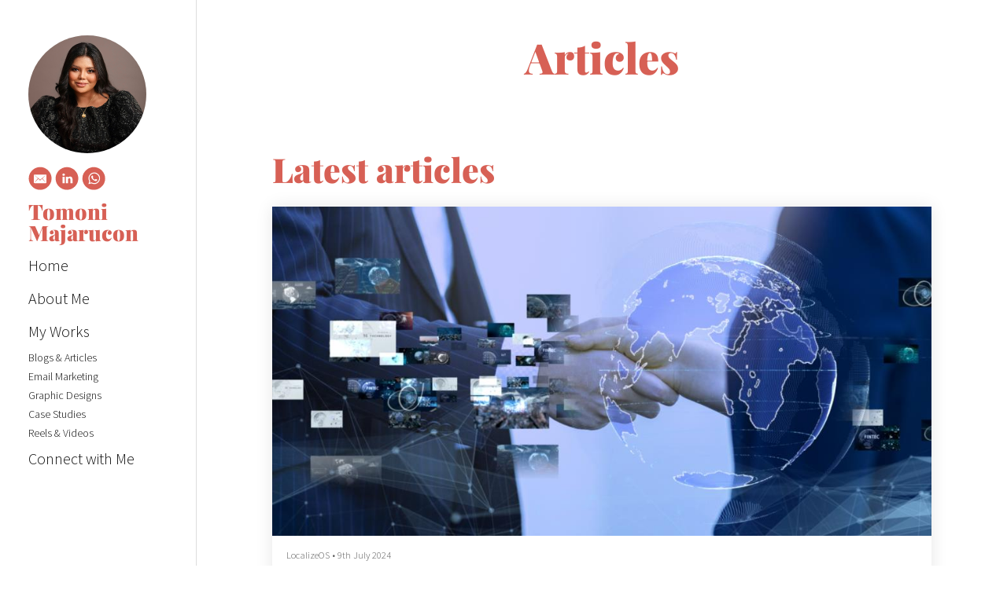

--- FILE ---
content_type: text/html; charset=utf-8
request_url: https://www.tomonimajarucon.com/my-works/article/
body_size: 10185
content:
<!DOCTYPE html>
<html lang="en" id="">
<head>

    

    
    <title>Blogs &amp; Articles - Tomoni Majarucon</title>
    

    

    
    <meta http-equiv="content-language" content="en">
    

    <meta http-equiv="Content-Type" content="text/html; charset=utf-8">
    <meta name="viewport" content="width=device-width, initial-scale=1, maximum-scale=5">
    <link rel="shortcut icon" href="https://www.journoportfolio.com/favicon.ico">
    <meta name="twitter:card" content="summary">
    <meta content="Tomoni Majarucon" property="og:site_name">
    <meta property="og:type" content="website">
    <link rel="preconnect" href="https://media.journoportfolio.com">

    

    
    <link rel="sitemap" type="application/xml" title="Sitemap" href="/sitemap.xml" />
    
    
    

    <base href="/">
    <meta content="Tomoni Majarucon" name="author">

    
    <meta prefix="og: http://ogp.me/ns#" property="og:title" content="Blogs &amp; Articles - Tomoni Majarucon">
    <meta content="Blogs &amp; Articles - Tomoni Majarucon" name="twitter:title" property="og:title">
    <meta prefix="og: http://ogp.me/ns#" property="og:description" content="Discover valuable and informative articles on a wide range of topics.">
    


    
    <link rel="canonical" href="https://www.tomonimajarucon.com/my-works/article/">
    <meta content="Discover valuable and informative articles on a wide range of topics." name="twitter:description" property="og:description">
    <meta content="https://www.tomonimajarucon.com/my-works/article/" name="twitter:url" property="og:url">
    <meta content="Discover valuable and informative articles on a wide range of topics." name="description">
    

    

    
        
            
        <meta prefix="og: http://ogp.me/ns#" property="og:image" content="https://media.journoportfolio.com/users/166083/images/profiles/7c688382-7f7c-4a12-8636-6a7b45fcb3a4.jpg">
        <meta content="https://media.journoportfolio.com/users/166083/images/profiles/7c688382-7f7c-4a12-8636-6a7b45fcb3a4.jpg" name="twitter:image" property="og:image">
            
        
    

    <link rel="alternate" type="application/rss+xml" title="Tomoni Majarucon" href="/rss.xml">

    

    <style id="temp-styles">
      #app,.jp-column-mount,.jp-block-mount,.jp-section-mount { display: none; }
    </style>

    

    

    
    <link href="/styles.css" rel="stylesheet">
    

    <script type="text/javascript" src="/scripts.js"></script>

    
</head>
<body  data-global-block-id="281306" id="" data-transparent-header="false" data-button-style-hover="slide-up" data-animation-style="fade-in">

  <svg id="icon-defs" version="2.0" style="display: none">
    <defs>

      <symbol id="cart-icon" viewBox="0,-960,960,960">
        <g transform="translate(0,250)">
          <path d="M286.788-81Q257-81 236-102.212q-21-21.213-21-51Q215-183 236.212-204q21.213-21 51-21Q317-225 338-203.788q21 21.213 21 51Q359-123 337.788-102q-21.213 21-51 21Zm400 0Q657-81 636-102.212q-21-21.213-21-51Q615-183 636.212-204q21.213-21 51-21Q717-225 738-203.788q21 21.213 21 51Q759-123 737.788-102q-21.213 21-51 21ZM235-741l110 228h288l125-228H235Zm-30-60h589.074q22.964 0 34.945 21Q841-759 829-738L694-495q-11 19-28.559 30.5Q647.881-453 627-453H324l-56 104h491v60H277q-42 0-60.5-28t.5-63l64-118-152-322H51v-60h117l37 79Zm140 288h288-288Z" />
        </g>
      </symbol>

    
      
      <symbol id="email" viewBox="0,0,2134,2134">
        <g transform="translate(0,418)">
          <path d="M1145,-367 C1327,-367,1526,-286,1743,-123 C1983,105,2103,365,2103,658 C2103,999,1952,1284,1651,1513 C1471,1631,1278,1690,1072,1690 C698,1690,401,1519,180,1177 C87,1012,40,839,40,658 C40,326,184,47,473,-178 C631,-287,798,-350,974,-367 C974,-367,1145,-367,1145,-367Z M504,1025 C509,1066,530,1086,565,1086 C565,1086,1578,1086,1578,1086 C1619,1080,1639,1060,1639,1025 C1639,1025,1639,372,1639,372 C1639,347,1627,327,1603,310 C1603,310,540,310,540,310 C516,325,504,343,504,365 C504,365,504,1025,504,1025Z M559,1031 C559,1031,559,1019,559,1019 C559,1019,864,658,864,658 C832,621,734,525,571,372 C571,372,577,372,577,372 C616,398,738,498,943,671 C986,708,1029,743,1072,774 C1245,633,1402,503,1541,384 C1541,384,1548,396,1548,396 C1471,463,1382,550,1279,658 C1279,658,1578,1012,1578,1012 C1578,1012,1578,1025,1578,1025 C1578,1025,1236,689,1236,689 C1236,689,1230,689,1230,689 C1230,700,1177,755,1072,854 C1072,854,901,695,901,695 C789,812,675,924,559,1031Z" />
        </g>
      </symbol>
      
      <symbol id="linkedin" viewBox="0,0,2134,2134">
        <g transform="translate(0,418)">
          <path d="M1101,-365 C1316,-365,1531,-282,1746,-116 C1905,44,2003,188,2038,316 C2086,423,2098,591,2098,632 C2098,632,2098,729,2098,729 C2082,876,2050,1000,2001,1100 C1894,1317,1730,1481,1509,1592 C1351,1657,1209,1690,1083,1690 C1083,1690,1071,1690,1071,1690 C816,1690,583,1597,372,1410 C239,1272,156,1150,123,1045 C86,963,62,860,50,735 C50,735,50,607,50,607 C50,398,137,185,311,-31 C539,-254,786,-365,1053,-365 C1053,-365,1101,-365,1101,-365Z M664,328 C675,389,714,419,779,419 C832,419,869,389,889,328 C889,328,889,322,889,322 C889,259,850,223,773,212 C726,212,689,238,664,291 C664,291,664,328,664,328Z M676,1076 C677,1084,681,1088,688,1088 C688,1088,858,1088,858,1088 C866,1088,870,1084,870,1076 C870,1076,870,522,870,522 C870,522,858,498,858,498 C858,498,688,498,688,498 C680,499,676,503,676,510 C676,510,676,1076,676,1076Z M980,1076 C981,1084,985,1088,992,1088 C992,1088,1162,1088,1162,1088 C1170,1088,1174,1084,1174,1076 C1174,1076,1174,766,1174,766 C1184,681,1219,638,1278,638 C1347,638,1381,681,1381,766 C1381,766,1381,1076,1381,1076 C1382,1084,1386,1088,1393,1088 C1393,1088,1576,1088,1576,1088 C1576,1088,1576,705,1576,705 C1576,636,1543,573,1478,516 C1429,496,1398,486,1387,486 C1387,486,1326,486,1326,486 C1279,488,1232,512,1187,559 C1187,559,1174,559,1174,559 C1174,559,1174,498,1174,498 C1174,498,980,498,980,498 C980,498,980,1076,980,1076Z" />
        </g>
      </symbol>
      
      <symbol id="whatsapp" viewBox="0,0,2134,2134">
        <g transform="translate(0,418)">
          <path d="M1089,-369 C1349,-369,1592,-266,1817,-59 C2012,156,2109,397,2109,664 C2109,1032,1939,1327,1599,1550 C1434,1643,1262,1690,1083,1690 C720,1690,425,1524,196,1192 C99,1009,50,833,50,664 C50,317,206,29,518,-199 C702,-312,890,-369,1083,-369 C1083,-369,1089,-369,1089,-369Z M597,1168 C601,1168,603,1170,603,1174 C603,1174,858,1107,858,1107 C858,1107,870,1107,870,1107 C971,1148,1050,1168,1107,1168 C1107,1168,1131,1168,1131,1168 C1278,1168,1410,1105,1526,979 C1607,874,1647,761,1647,639 C1647,431,1542,271,1332,159 C1265,135,1206,123,1155,123 C1155,123,1101,123,1101,123 C885,123,725,244,621,487 C609,550,603,589,603,603 C603,603,603,682,603,682 C603,742,625,817,670,906 C641,1019,617,1107,597,1168Z M688,688 C688,688,688,615,688,615 C688,472,771,349,937,244 C1004,220,1068,208,1131,208 C1314,208,1450,305,1538,500 C1554,549,1562,599,1562,651 C1562,655,1560,657,1556,657 C1556,662,1558,664,1562,664 C1562,797,1487,918,1338,1028 C1255,1065,1184,1083,1125,1083 C1057,1083,976,1061,882,1016 C882,1016,864,1016,864,1016 C864,1016,748,1046,748,1046 C748,1046,736,1046,736,1046 C736,1046,724,1040,724,1040 C749,949,761,898,761,888 C712,801,688,734,688,688Z M858,524 C858,625,941,732,1107,846 C1178,878,1222,894,1240,894 C1240,894,1277,894,1277,894 C1350,877,1386,846,1386,803 C1386,803,1386,773,1386,773 C1384,760,1344,740,1265,712 C1265,712,1253,712,1253,712 C1253,712,1186,779,1186,779 C1103,746,1038,690,991,609 C991,609,991,603,991,603 C1020,568,1034,544,1034,530 C1006,445,982,402,961,402 C961,402,943,402,943,402 C886,417,858,457,858,524Z" />
        </g>
      </symbol>
      
    
    </defs>
  </svg>

    

    
    <div
    class="block block--block-element block-navigation-sidebar" 
    data-definition-name="Navigation Sidebar"
    data-definition-type="navigation"
    data-id="4006171"
    data-order="0"
    id="block-4006171"
    
>
  
  <style>
:root {
--header-height: 0px;
}

    * { --sidebar-width: 250px; }
    #jp-section-placeholder, #jp-footer-placeholder { padding-left: 10vw; padding-right: 10vw; }
    .page{padding-left: var(--sidebar-width);}
.block-navigation-sidebar{width: var(--sidebar-width);}


.block-navigation-sidebar:after {
  background: var(--jp-palette-block-background, #eee);
  height: 300vh;
  position: absolute;
  top: 0;
  left: 0;
  z-index: 1;
  width: var(--sidebar-width);
  content: '';
}
@media only screen and (max-width: 600px){
.page {
padding-left: unset;
}
.block-navigation-sidebar:after {
    display: none;
}
}</style>


<div class="sidebar alignment--left width--small header--left" >

    

    <div class="sidebar__content">


    
    <div class="profile-img size-medium shape-round" >
      <img class="profile-img__img" src="https://media.journoportfolio.com/users/166083/images/profiles/7c688382-7f7c-4a12-8636-6a7b45fcb3a4.jpg">
    </div>
    

      <div class="social-icons style-monochrome">
      
      
<a target="_blank" href="mailto:tomoni.majarucon@gmail.com" aria-label="Email">
  <i class="social-icon"><svg version="2.0" ><use href="#email" /></svg></i>
</a>
      
<a target="_blank" href="https://www.linkedin.com/in/tomoni-majarucon-8671011a6/" aria-label="Linkedin">
  <i class="social-icon"><svg version="2.0" ><use href="#linkedin" /></svg></i>
</a>
      
<a target="_blank" href="https://wa.me/+639152321211" aria-label="Whatsapp">
  <i class="social-icon"><svg version="2.0" ><use href="#whatsapp" /></svg></i>
</a>
      
      
      </div>

      
      <h1 class="logo">
          <a href="/" data-portfolio-title>Tomoni Majarucon</a>
      </h1>
      

      


      <nav class="menu">
            <ul>
              
              <li><a  target="_self" class="" href="/">Home</a>

              
              </li>
              
              <li><a  target="_self" class="" href="/about-me/">About Me</a>

              
              </li>
              
              <li><a  target="_self" class="" href="/my-works/">My Works</a>

              
              <ul class="dropdown">
                  
                  <li data-pageid="36880" data-name="Blogs &amp; Articles">
                      <a  target="_self"  class="" href="/my-works/article/">Blogs &amp; Articles</a>
                  </li>
                  
                  <li data-pageid="587300" data-name="Email Marketing">
                      <a  target="_self"  class="" href="/my-works/email-copywriting/">Email Marketing</a>
                  </li>
                  
                  <li data-pageid="587302" data-name="Graphic Designs">
                      <a  target="_self"  class="" href="/my-works/graphic-designs/">Graphic Designs</a>
                  </li>
                  
                  <li data-pageid="587303" data-name="Case Studies">
                      <a  target="_self"  class="" href="/my-works/ebook/">Case Studies</a>
                  </li>
                  
                  <li data-pageid="121273" data-name="Reels &amp; Videos">
                      <a  target="_self"  class="" href="/my-works/website-pages/">Reels &amp; Videos</a>
                  </li>
                  
              </ul>
              
              </li>
              
              <li><a  target="_self" class="" href="/connect/">Connect with Me</a>

              
              </li>
              
            </ul>
      </nav>
      
      
  </div>
  </div>
</div>



    
</div>
    

     <div class="page " id="page-36880">
  <div class="content" id="content">
    
      
      
<section class="section"  data-background-src="" style="background-position: ;" data-order="1"  data-id="98681" id="section-98681">

    

    
        
    

  <div class="section__content">
    
    <div class="column"  data-column="1">
        
              <div
    class="block block--inline block-heading" 
    data-definition-name="Heading"
    data-definition-type="generic"
    data-id="293055"
    data-order="1"
    id="block-293055"
    
>
  <h1 data-alignment="center" class="heading animate-in">Articles</h1>


    
</div>
        
    </div>
    

    

  </div>
</section>
      
    
      
      
<section class="section"  data-background-src="" style="background-position: ;" data-order="2"  data-id="98682" id="section-98682">

    

    
        
    

  <div class="section__content">
    
    <div class="column"  data-column="1">
        
              <div
    class="block block--inline block-heading" 
    data-definition-name="Heading"
    data-definition-type="generic"
    data-id="293056"
    data-order="1"
    id="block-293056"
    
>
  <h3 data-alignment="left" class="heading animate-in">Latest articles</h3>


    
</div>
        
              <div
    class="block block--inline block-articles" 
    data-definition-name="Articles"
    data-definition-type="article"
    data-id="293058"
    data-order="2"
    id="block-293058"
    
>
  <div class="articles article-image-style-full_bleed"   data-layout="masonry"  data-columns="1" data-gutter="small" data-default-order="custom" data-autoplay-delay="3000" data-slides-per-view="3" loop autoplay>

        

        

        <div class="articles__wrapper  masonry ">
            

                
                <article itemscope itemtype="http://data-vocabulary.org/Article"  data-type="url" data-img-caption="8 AI Tools Every Real Estate Agent Should Be Using - LocalizeOS" data-img-src="https://media.journoportfolio.com/users/166083/images/e5543175-d443-4c17-beae-f41f235ab4b8.jpg" data-id="2906251"  class="article animate-in article-image-style-full_bleed article--padding-small article--box-shadow   " data-id="2906251" id="article_2906251">
    <a class="article__inner " href="https://localizeos.com/8-ai-tools-every-real-estate-agent-should-be-using/" target="_blank" rel="nofollow">

        
        

            
            <div class="article__inner__img__wrapper">
            
            <div class="article__inner__img crop-ratio--2_1 crop" data-background-src="https://media.journoportfolio.com/users/166083/images/e5543175-d443-4c17-beae-f41f235ab4b8.jpg" style="background-position: 50% 50%;">
                <img  style="object-position: 50% 50%;" itemprop="image" data-src="https://media.journoportfolio.com/users/166083/images/e5543175-d443-4c17-beae-f41f235ab4b8.jpg">


            
            </div>
            </div>
            

            
        


        
        <div class="content">
          <div class="content__inner">

            

            <div class="article__meta">
                
                
                    <span itemprop="citation">LocalizeOS</span>
                
                

                
                <span class="article__date">
                     &bull; 
                    <span itemprop="datePublished">
                        9th July 2024
                    </span>
                </span>
                
            </div>

            <h2 class="article__title" itemprop="name">8 AI Tools Every Real Estate Agent Should Be Using - LocalizeOS</h2>

            
            <div class="article__text truncate--5" itemprop="description">
                AI is transforming industries and real estate is no exception. As a real estate agent, integrating it into your workflow can significantly enhance your efficiency, improve your relationships with clients, and give you a competitive edge. Below are eight essential AI tools you should be leveraging to stay ahead in the real estate game.<br> <br><br>ChatGPT is a powerful AI tool that can assist agents in numerous ways. It works like a messaging chatbot where you feed it information and it spits out answers....
            </div>
            

        </div>
        </div>
        
        
        
        
    </a>

    

</article>
                
            

                
                <article itemscope itemtype="http://data-vocabulary.org/Article"  data-type="url" data-img-caption="How To Utilize Social Media for Real Estate Lead Generation and Engagement - LocalizeOS" data-img-src="https://media.journoportfolio.com/users/166083/images/d3d522f4-e52e-4a83-bf44-959aa488c529.jpg" data-id="2906252"  class="article animate-in article-image-style-full_bleed article--padding-small article--box-shadow   " data-id="2906252" id="article_2906252">
    <a class="article__inner " href="https://localizeos.com/how-to-utilize-social-media-for-real-estate-lead-generation-and-engagement/" target="_blank" rel="nofollow">

        
        

            
            <div class="article__inner__img__wrapper">
            
            <div class="article__inner__img crop-ratio--2_1 crop" data-background-src="https://media.journoportfolio.com/users/166083/images/d3d522f4-e52e-4a83-bf44-959aa488c529.jpg" style="background-position: 50% 50%;">
                <img  style="object-position: 50% 50%;" itemprop="image" data-src="https://media.journoportfolio.com/users/166083/images/d3d522f4-e52e-4a83-bf44-959aa488c529.jpg">


            
            </div>
            </div>
            

            
        


        
        <div class="content">
          <div class="content__inner">

            

            <div class="article__meta">
                
                
                    <span itemprop="citation">LocalizeOS</span>
                
                

                
                <span class="article__date">
                     &bull; 
                    <span itemprop="datePublished">
                        2nd July 2024
                    </span>
                </span>
                
            </div>

            <h2 class="article__title" itemprop="name">How To Utilize Social Media for Real Estate Lead Generation and Engagement - LocalizeOS</h2>

            
            <div class="article__text truncate--5" itemprop="description">
                In a world where clicks and engagements correspond directly to business success, one truth emerges: real estate agents of today must embrace digital marketing strategies or be left behind. Success in this business is a delicate combination of strategic online advertising mixed with relationship-based, traditional marketing. If you’re looking to dive into social media lead generation and engagement, this whitepaper is for you: we’re here to guide you every step of the way. <br>As real estate tech pi...
            </div>
            

        </div>
        </div>
        
        
        
        
    </a>

    

</article>
                
            

                
                <article itemscope itemtype="http://data-vocabulary.org/Article"  data-type="url" data-img-caption="Leveraging Social Media and AI for Real Estate Success: Insights from LocalizeOS &amp; Luxury Listings’ Webinar - LocalizeOS" data-img-src="https://media.journoportfolio.com/users/166083/images/ac7110da-d510-403b-8f60-c0fff18a2c6d.jpg" data-id="2906253"  class="article animate-in article-image-style-full_bleed article--padding-small article--box-shadow   " data-id="2906253" id="article_2906253">
    <a class="article__inner " href="https://localizeos.com/leveraging-social-media-and-ai-for-real-estate-success-insights-from-localizeos-luxury-listings-webinar/" target="_blank" rel="nofollow">

        
        

            
            <div class="article__inner__img__wrapper">
            
            <div class="article__inner__img crop-ratio--2_1 crop" data-background-src="https://media.journoportfolio.com/users/166083/images/ac7110da-d510-403b-8f60-c0fff18a2c6d.jpg" style="background-position: 50% 50%;">
                <img  style="object-position: 50% 50%;" itemprop="image" data-src="https://media.journoportfolio.com/users/166083/images/ac7110da-d510-403b-8f60-c0fff18a2c6d.jpg">


            
            </div>
            </div>
            

            
        


        
        <div class="content">
          <div class="content__inner">

            

            <div class="article__meta">
                
                
                    <span itemprop="citation">LocalizeOS</span>
                
                

                
                <span class="article__date">
                     &bull; 
                    <span itemprop="datePublished">
                        15th April 2024
                    </span>
                </span>
                
            </div>

            <h2 class="article__title" itemprop="name">Leveraging Social Media and AI for Real Estate Success: Insights from LocalizeOS &amp; Luxury Listings’ Webinar - LocalizeOS</h2>

            
            <div class="article__text truncate--5" itemprop="description">
                In April we hosted a webinar with Matthew Kan, CMO of Luxury Listings, and discussed strategies for agents to confidently advertise on Meta. We covered a lot of ground, discussing how much agents should spend per month on lead generation ads, the best-performing creative, and how to integrate those leads with the LocalizeOS platform to nurture them into transacting buyers. Watch the webinar below: <br><br><br><br><br>The webinar kicked-off with a discussion on the advantages of advertising on Meta, emphas...
            </div>
            

        </div>
        </div>
        
        
        
        
    </a>

    

</article>
                
            

                
                <article itemscope itemtype="http://data-vocabulary.org/Article"  data-type="url" data-img-caption="Three Mistakes Realtors Make that Result in Lost Business - LocalizeOS" data-img-src="https://media.journoportfolio.com/users/166083/images/e1b9c547-168d-4108-8e73-f38167877c79.jpg" data-id="2906254"  class="article animate-in article-image-style-full_bleed article--padding-small article--box-shadow   " data-id="2906254" id="article_2906254">
    <a class="article__inner " href="https://localizeos.com/three-mistakes-realtors-make-that-result-in-lost-business/" target="_blank" rel="nofollow">

        
        

            
            <div class="article__inner__img__wrapper">
            
            <div class="article__inner__img crop-ratio--2_1 crop" data-background-src="https://media.journoportfolio.com/users/166083/images/e1b9c547-168d-4108-8e73-f38167877c79.jpg" style="background-position: 50% 50%;">
                <img  style="object-position: 50% 50%;" itemprop="image" data-src="https://media.journoportfolio.com/users/166083/images/e1b9c547-168d-4108-8e73-f38167877c79.jpg">


            
            </div>
            </div>
            

            
        


        
        <div class="content">
          <div class="content__inner">

            

            <div class="article__meta">
                
                
                    <span itemprop="citation">LocalizeOS</span>
                
                

                
                <span class="article__date">
                     &bull; 
                    <span itemprop="datePublished">
                        29th February 2024
                    </span>
                </span>
                
            </div>

            <h2 class="article__title" itemprop="name">Three Mistakes Realtors Make that Result in Lost Business - LocalizeOS</h2>

            
            <div class="article__text truncate--5" itemprop="description">
                As a real estate agent, your primary goal (some might say your only goal!) is to help clients buy or sell their homes efficiently while ensuring a positive experience. However, even the most experienced agents can sometimes fall into common traps that result in lost business. In today’s fast-paced market, avoiding these pitfalls is essential to maintaining a successful real estate career. So, let’s dive into the three mistakes that realtors make that lead to lost opportunities:<br><br><br>One of the mos...
            </div>
            

        </div>
        </div>
        
        
        
        
    </a>

    

</article>
                
            

                
                <article itemscope itemtype="http://data-vocabulary.org/Article"  data-type="url" data-img-caption="A Real Estate Agent’s Guide to Goal Setting in 2024 - LocalizeOS" data-img-src="https://media.journoportfolio.com/users/166083/images/11e06d56-441b-433a-93e2-745b7237a57d.jpg" data-id="2906255"  class="article animate-in article-image-style-full_bleed article--padding-small article--box-shadow   " data-id="2906255" id="article_2906255">
    <a class="article__inner " href="https://localizeos.com/a-real-estate-agents-guide-to-goal-setting-in-2024/" target="_blank" rel="nofollow">

        
        

            
            <div class="article__inner__img__wrapper">
            
            <div class="article__inner__img crop-ratio--2_1 crop" data-background-src="https://media.journoportfolio.com/users/166083/images/11e06d56-441b-433a-93e2-745b7237a57d.jpg" style="background-position: 50% 50%;">
                <img  style="object-position: 50% 50%;" itemprop="image" data-src="https://media.journoportfolio.com/users/166083/images/11e06d56-441b-433a-93e2-745b7237a57d.jpg">


            
            </div>
            </div>
            

            
        


        
        <div class="content">
          <div class="content__inner">

            

            <div class="article__meta">
                
                
                    <span itemprop="citation">LocalizeOS</span>
                
                

                
                <span class="article__date">
                     &bull; 
                    <span itemprop="datePublished">
                        22nd February 2024
                    </span>
                </span>
                
            </div>

            <h2 class="article__title" itemprop="name">A Real Estate Agent’s Guide to Goal Setting in 2024 - LocalizeOS</h2>

            
            <div class="article__text truncate--5" itemprop="description">
                In the ever-changing landscape of real estate, adaptability is not just a skill—it’s a necessity. As an agent, you need to deftly navigate through an industry where trends shift, demand fluctuates, and market conditions evolve, all in the blink of an eye. To succeed, realtors need not only to keep up, but to stay ahead. <br>In this blog, we share the upcoming challenges that this year may bring and offer effective goal-setting tips for realtors in 2024.<br> <br>Before we explore goal-setting strategies f...
            </div>
            

        </div>
        </div>
        
        
        
        
    </a>

    

</article>
                
            

                
                <article itemscope itemtype="http://data-vocabulary.org/Article"  data-type="url" data-img-caption="Three Time Management Hacks Every Realtor Needs - LocalizeOS" data-img-src="" data-id="2906257"  class="article animate-in article-image-style-full_bleed article--padding-small article--box-shadow   " data-id="2906257" id="article_2906257">
    <a class="article__inner no-image" href="https://localizeos.com/three-time-management-hacks-every-realtor-needs/" target="_blank" rel="nofollow">

        
        


        
        <div class="content">
          <div class="content__inner">

            

            <div class="article__meta">
                
                
                    <span itemprop="citation">LocalizeOS</span>
                
                

                
                <span class="article__date">
                     &bull; 
                    <span itemprop="datePublished">
                        20th December 2023
                    </span>
                </span>
                
            </div>

            <h2 class="article__title" itemprop="name">Three Time Management Hacks Every Realtor Needs - LocalizeOS</h2>

            
            <div class="article__text truncate--5" itemprop="description">
                In the fast-paced world of real estate, effective time management is the key to success. In order to succeed, realtors must juggle multiple tasks, client interactions, and market demands daily. Efficiently managing one’s time not only increases productivity but also enhances the quality of service provided to clients. To navigate this career successfully, adopting strategic time management hacks is not just beneficial—it’s imperative. From prospecting new clients to closing deals, realtors must...
            </div>
            

        </div>
        </div>
        
        
        
        
    </a>

    

</article>
                
            

                
                <article itemscope itemtype="http://data-vocabulary.org/Article"  data-type="blog" data-img-caption="Does VoIP Phones Slow Down Your Internet?" data-img-src="" data-id="2016972"  class="article animate-in article-image-style-full_bleed article--padding-small article--box-shadow   " data-id="2016972" id="article_2016972">
    <a class="article__inner no-image" href="/my-works/article/articles/does-voip-phones-slow-down-your-internet/" target="_self" >

        
        


        
        <div class="content">
          <div class="content__inner">

            

            <div class="article__meta">
                
                
                

                
                <span class="article__date">
                    
                    <span itemprop="datePublished">
                        11th February 2023
                    </span>
                </span>
                
            </div>

            <h2 class="article__title" itemprop="name">Does VoIP Phones Slow Down Your Internet?</h2>

            
            <div class="article__text truncate--5" itemprop="description">
                VoIP, or Voice over Internet Protocol, is a phone system that allows users to make and receive phone calls.
            </div>
            

        </div>
        </div>
        
        
        
        
    </a>

    

</article>
                
            

                
                <article itemscope itemtype="http://data-vocabulary.org/Article"  data-type="blog" data-img-caption="6 Ergonomic Workstation Setup Ideas for Productivity" data-img-src="" data-id="2016969"  class="article animate-in article-image-style-full_bleed article--padding-small article--box-shadow   " data-id="2016969" id="article_2016969">
    <a class="article__inner no-image" href="/my-works/article/articles/6-ergonomic-workstation-setup-ideas-for-productivity/" target="_self" >

        
        


        
        <div class="content">
          <div class="content__inner">

            

            <div class="article__meta">
                
                
                

                
                <span class="article__date">
                    
                    <span itemprop="datePublished">
                        11th February 2023
                    </span>
                </span>
                
            </div>

            <h2 class="article__title" itemprop="name">6 Ergonomic Workstation Setup Ideas for Productivity</h2>

            
            <div class="article__text truncate--5" itemprop="description">
                An ergonomic workstation is a setup that is designed to minimize strain and fatigue. It usually includes features such as an adjustable chair, proper lighting, and a well-designed desk.
            </div>
            

        </div>
        </div>
        
        
        
        
    </a>

    

</article>
                
            

                
                <article itemscope itemtype="http://data-vocabulary.org/Article"  data-type="blog" data-img-caption="A Guide to Finding the Best Christmas Gifts 2022" data-img-src="" data-id="2016967"  class="article animate-in article-image-style-full_bleed article--padding-small article--box-shadow   " data-id="2016967" id="article_2016967">
    <a class="article__inner no-image" href="/my-works/article/articles/a-guide-to-finding-the-best-christmas-gifts-2022/" target="_self" >

        
        


        
        <div class="content">
          <div class="content__inner">

            

            <div class="article__meta">
                
                
                

                
                <span class="article__date">
                    
                    <span itemprop="datePublished">
                        11th February 2023
                    </span>
                </span>
                
            </div>

            <h2 class="article__title" itemprop="name">A Guide to Finding the Best Christmas Gifts 2022</h2>

            
            <div class="article__text truncate--5" itemprop="description">
                It's that time of year again: Christmas is just around the corner, and it's time to start thinking about what Christmas gifts you want to give your loved ones.
            </div>
            

        </div>
        </div>
        
        
        
        
    </a>

    

</article>
                
            

                
                <article itemscope itemtype="http://data-vocabulary.org/Article"  data-type="blog" data-img-caption="How playing instrument can help a child’s development" data-img-src="" data-id="1303941"  class="article animate-in article-image-style-full_bleed article--padding-small article--box-shadow   " data-id="1303941" id="article_1303941">
    <a class="article__inner no-image" href="/my-works/article/articles/how-playing-instrument-can-help-a-childs-development/" target="_self" >

        
        


        
        <div class="content">
          <div class="content__inner">

            

            <div class="article__meta">
                
                
                

                
                <span class="article__date">
                    
                    <span itemprop="datePublished">
                        11th July 2021
                    </span>
                </span>
                
            </div>

            <h2 class="article__title" itemprop="name">How playing instrument can help a child’s development</h2>

            
            <div class="article__text truncate--5" itemprop="description">
                You probably heard of the theory, Mozart effect, wherein when children including babies that listens to any musical composition by Mozart tends to be more intelligent than kids who do not. Here are some benefits of musical instruments to a child’s early brain development.
            </div>
            

        </div>
        </div>
        
        
        
        
    </a>

    

</article>
                
            

                
                <article itemscope itemtype="http://data-vocabulary.org/Article"  data-type="blog" data-img-caption="Don Ritchie: The man who saved 160 people from suicide" data-img-src="" data-id="1303930"  class="article animate-in article-image-style-full_bleed article--padding-small article--box-shadow   " data-id="1303930" id="article_1303930">
    <a class="article__inner no-image" href="/my-works/article/articles/don-ritchie-the-man-who-saved-160-people-from-suicide/" target="_self" >

        
        


        
        <div class="content">
          <div class="content__inner">

            

            <div class="article__meta">
                
                
                

                
                <span class="article__date">
                    
                    <span itemprop="datePublished">
                        11th July 2021
                    </span>
                </span>
                
            </div>

            <h2 class="article__title" itemprop="name">Don Ritchie: The man who saved 160 people from suicide</h2>

            
            <div class="article__text truncate--5" itemprop="description">
                Meet the man who saved 160 people -- that is not even the real number as per his family but almost 500 people -- from suicide, Don Ritchie.
            </div>
            

        </div>
        </div>
        
        
        
        
    </a>

    

</article>
                
            

                
                <article itemscope itemtype="http://data-vocabulary.org/Article"  data-type="blog" data-img-caption="Kitchen cabinet trends in 2020" data-img-src="" data-id="1303929"  class="article animate-in article-image-style-full_bleed article--padding-small article--box-shadow   " data-id="1303929" id="article_1303929">
    <a class="article__inner no-image" href="/my-works/article/articles/kitchen-cabinet-trends-in-2020/" target="_self" >

        
        


        
        <div class="content">
          <div class="content__inner">

            

            <div class="article__meta">
                
                
                

                
                <span class="article__date">
                    
                    <span itemprop="datePublished">
                        11th July 2021
                    </span>
                </span>
                
            </div>

            <h2 class="article__title" itemprop="name">Kitchen cabinet trends in 2020</h2>

            
            <div class="article__text truncate--5" itemprop="description">
                If kitchen spaces are the ultimate spot in a house, then the kitchen cabinet are the heart of the kitchen. Below are some of the kitchen cabinet trends in 2020 that you might want to consider for your kitchen project.
            </div>
            

        </div>
        </div>
        
        
        
        
    </a>

    

</article>
                
            

                
                <article itemscope itemtype="http://data-vocabulary.org/Article"  data-type="blog" data-img-caption="Guide to remodeling your kitchen" data-img-src="" data-id="1303928"  class="article animate-in article-image-style-full_bleed article--padding-small article--box-shadow   " data-id="1303928" id="article_1303928">
    <a class="article__inner no-image" href="/my-works/article/articles/guide-to-remodeling-your-kitchen/" target="_self" >

        
        


        
        <div class="content">
          <div class="content__inner">

            

            <div class="article__meta">
                
                
                

                
                <span class="article__date">
                    
                    <span itemprop="datePublished">
                        11th July 2021
                    </span>
                </span>
                
            </div>

            <h2 class="article__title" itemprop="name">Guide to remodeling your kitchen</h2>

            
            <div class="article__text truncate--5" itemprop="description">
                Whether you are in for a small or big kitchen remodeling, take a look at this guide before splurging your money.
            </div>
            

        </div>
        </div>
        
        
        
        
    </a>

    

</article>
                
            

                
                <article itemscope itemtype="http://data-vocabulary.org/Article"  data-type="blog" data-img-caption="7 best Vietnamese Restaurants in Singapore" data-img-src="" data-id="1303927"  class="article animate-in article-image-style-full_bleed article--padding-small article--box-shadow   " data-id="1303927" id="article_1303927">
    <a class="article__inner no-image" href="/my-works/article/articles/7-best-vietnamese-restaurants-in-singapore/" target="_self" >

        
        


        
        <div class="content">
          <div class="content__inner">

            

            <div class="article__meta">
                
                
                

                
                <span class="article__date">
                    
                    <span itemprop="datePublished">
                        11th July 2021
                    </span>
                </span>
                
            </div>

            <h2 class="article__title" itemprop="name">7 best Vietnamese Restaurants in Singapore</h2>

            
            <div class="article__text truncate--5" itemprop="description">
                There are tons of Vietnamese food in Singapore, so if you are craving for it, check out this list of the best Vietnamese restaurants in your area.
            </div>
            

        </div>
        </div>
        
        
        
        
    </a>

    

</article>
                
            

                
                <article itemscope itemtype="http://data-vocabulary.org/Article"  data-type="blog" data-img-caption="Business strategies tailored for the new normal" data-img-src="" data-id="1303926"  class="article animate-in article-image-style-full_bleed article--padding-small article--box-shadow   " data-id="1303926" id="article_1303926">
    <a class="article__inner no-image" href="/my-works/article/articles/business-strategies-tailored-for-the-new-normal/" target="_self" >

        
        


        
        <div class="content">
          <div class="content__inner">

            

            <div class="article__meta">
                
                
                

                
                <span class="article__date">
                    
                    <span itemprop="datePublished">
                        11th July 2021
                    </span>
                </span>
                
            </div>

            <h2 class="article__title" itemprop="name">Business strategies tailored for the new normal</h2>

            
            <div class="article__text truncate--5" itemprop="description">
                How can businesses still thrive amidst social distancing measures and regulations? Here are some business strategies that fit the new normal.
            </div>
            

        </div>
        </div>
        
        
        
        
    </a>

    

</article>
                
            

                
                <article itemscope itemtype="http://data-vocabulary.org/Article"  data-type="blog" data-img-caption="Why businesses are switching to digital transactions" data-img-src="" data-id="1303925"  class="article animate-in article-image-style-full_bleed article--padding-small article--box-shadow   " data-id="1303925" id="article_1303925">
    <a class="article__inner no-image" href="/my-works/article/articles/why-businesses-are-switching-to-digital-transactions/" target="_self" >

        
        


        
        <div class="content">
          <div class="content__inner">

            

            <div class="article__meta">
                
                
                

                
                <span class="article__date">
                    
                    <span itemprop="datePublished">
                        11th July 2021
                    </span>
                </span>
                
            </div>

            <h2 class="article__title" itemprop="name">Why businesses are switching to digital transactions</h2>

            
            <div class="article__text truncate--5" itemprop="description">
                Gone are the days wherein you will only see these brands’ products inside prestigious malls. Now, they are one swipe away from your phone.<br><br>But, why are businesses switching to digital transactions? Here are the top reasons.
            </div>
            

        </div>
        </div>
        
        
        
        
    </a>

    

</article>
                
            

                
                <article itemscope itemtype="http://data-vocabulary.org/Article"  data-type="blog" data-img-caption="Five profitable products to sell online" data-img-src="" data-id="1303924"  class="article animate-in article-image-style-full_bleed article--padding-small article--box-shadow   " data-id="1303924" id="article_1303924">
    <a class="article__inner no-image" href="/my-works/article/articles/five-profitable-products-to-sell-online/" target="_self" >

        
        


        
        <div class="content">
          <div class="content__inner">

            

            <div class="article__meta">
                
                
                

                
                <span class="article__date">
                    
                    <span itemprop="datePublished">
                        11th July 2021
                    </span>
                </span>
                
            </div>

            <h2 class="article__title" itemprop="name">Five profitable products to sell online</h2>

            
            <div class="article__text truncate--5" itemprop="description">
                Take a look at the 5 profitable products we’ve listed below that you can add to your store to attract customers and make a profit.
            </div>
            

        </div>
        </div>
        
        
        
        
    </a>

    

</article>
                
            

                
                <article itemscope itemtype="http://data-vocabulary.org/Article"  data-type="blog" data-img-caption="Drop shipping business: Is it worth the try?" data-img-src="" data-id="1303923"  class="article animate-in article-image-style-full_bleed article--padding-small article--box-shadow   " data-id="1303923" id="article_1303923">
    <a class="article__inner no-image" href="/my-works/article/articles/drop-shipping-business-is-it-worth-the-try/" target="_self" >

        
        


        
        <div class="content">
          <div class="content__inner">

            

            <div class="article__meta">
                
                
                

                
                <span class="article__date">
                    
                    <span itemprop="datePublished">
                        11th July 2021
                    </span>
                </span>
                
            </div>

            <h2 class="article__title" itemprop="name">Drop shipping business: Is it worth the try?</h2>

            
            <div class="article__text truncate--5" itemprop="description">
                If you are considering doing a drop shipping business, then you are not the only man in the world. But is drop shipping really worth the try? Let’s find out.
            </div>
            

        </div>
        </div>
        
        
        
        
    </a>

    

</article>
                
            

                
                <article itemscope itemtype="http://data-vocabulary.org/Article"  data-type="blog" data-img-caption="Boost your sales with these Shopify features" data-img-src="" data-id="1303922"  class="article animate-in article-image-style-full_bleed article--padding-small article--box-shadow   " data-id="1303922" id="article_1303922">
    <a class="article__inner no-image" href="/my-works/article/articles/boost-your-sales-with-these-shopify-features/" target="_self" >

        
        


        
        <div class="content">
          <div class="content__inner">

            

            <div class="article__meta">
                
                
                

                
                <span class="article__date">
                    
                    <span itemprop="datePublished">
                        11th July 2021
                    </span>
                </span>
                
            </div>

            <h2 class="article__title" itemprop="name">Boost your sales with these Shopify features</h2>

            
            <div class="article__text truncate--5" itemprop="description">
                If you have an e-commerce website like Shopify, then check out these features that will totally skyrocket your sales!
            </div>
            

        </div>
        </div>
        
        
        
        
    </a>

    

</article>
                
            

                
                <article itemscope itemtype="http://data-vocabulary.org/Article"  data-type="blog" data-img-caption="Shifting to e-commerce? Ask yourself these two questions" data-img-src="" data-id="1303921"  class="article animate-in article-image-style-full_bleed article--padding-small article--box-shadow   " data-id="1303921" id="article_1303921">
    <a class="article__inner no-image" href="/my-works/article/articles/shifting-to-e-commerce-ask-yourself-these-two-questions/" target="_self" >

        
        


        
        <div class="content">
          <div class="content__inner">

            

            <div class="article__meta">
                
                
                

                
                <span class="article__date">
                    
                    <span itemprop="datePublished">
                        11th July 2021
                    </span>
                </span>
                
            </div>

            <h2 class="article__title" itemprop="name">Shifting to e-commerce? Ask yourself these two questions</h2>

            
            <div class="article__text truncate--5" itemprop="description">
                The word of mouth says that shifting to e-commerce business may be the best move a businessman or entrepreneur can make. But, what they do not tell you that similar to many business techniques, it also requires risk and consequences.
            </div>
            

        </div>
        </div>
        
        
        
        
    </a>

    

</article>
                
            

                
                <article itemscope itemtype="http://data-vocabulary.org/Article"  data-type="blog" data-img-caption="How e-commerce can help your business" data-img-src="" data-id="1303920"  class="article animate-in article-image-style-full_bleed article--padding-small article--box-shadow   " data-id="1303920" id="article_1303920">
    <a class="article__inner no-image" href="/my-works/article/articles/how-e-commerce-can-help-your-business/" target="_self" >

        
        


        
        <div class="content">
          <div class="content__inner">

            

            <div class="article__meta">
                
                
                

                
                <span class="article__date">
                    
                    <span itemprop="datePublished">
                        11th July 2021
                    </span>
                </span>
                
            </div>

            <h2 class="article__title" itemprop="name">How e-commerce can help your business</h2>

            
            <div class="article__text truncate--5" itemprop="description">
                Do you plan to make your shop well-known all over the globe? Or expand your customer reach? If yes, then it is time to venture into an e-commerce business.
            </div>
            

        </div>
        </div>
        
        
        
        
    </a>

    

</article>
                
            

                
                <article itemscope itemtype="http://data-vocabulary.org/Article"  data-type="blog" data-img-caption="One-page checkout: Its difference in online business" data-img-src="" data-id="1303918"  class="article animate-in article-image-style-full_bleed article--padding-small article--box-shadow   " data-id="1303918" id="article_1303918">
    <a class="article__inner no-image" href="/my-works/article/articles/one-page-checkout-its-difference-in-online-business/" target="_self" >

        
        


        
        <div class="content">
          <div class="content__inner">

            

            <div class="article__meta">
                
                
                

                
                <span class="article__date">
                    
                    <span itemprop="datePublished">
                        11th July 2021
                    </span>
                </span>
                
            </div>

            <h2 class="article__title" itemprop="name">One-page checkout: Its difference in online business</h2>

            
            <div class="article__text truncate--5" itemprop="description">
                On the final step of a customer’s online shopping, which one truly captures their interest? Is it inputting information on multiple pages or going through details on a single page all at once? Well, that is for you to find out!
            </div>
            

        </div>
        </div>
        
        
        
        
    </a>

    

</article>
                
            

                
                <article itemscope itemtype="http://data-vocabulary.org/Article"  data-type="blog" data-img-caption="The ultimate game changer: Here&#39;s the new Vivo Y30" data-img-src="" data-id="1303916"  class="article animate-in article-image-style-full_bleed article--padding-small article--box-shadow   " data-id="1303916" id="article_1303916">
    <a class="article__inner no-image" href="/my-works/article/articles/the-ultimate-game-changer-heres-the-new-vivo-y30/" target="_self" >

        
        


        
        <div class="content">
          <div class="content__inner">

            

            <div class="article__meta">
                
                
                

                
                <span class="article__date">
                    
                    <span itemprop="datePublished">
                        11th July 2021
                    </span>
                </span>
                
            </div>

            <h2 class="article__title" itemprop="name">The ultimate game changer: Here&#39;s the new Vivo Y30</h2>

            
            <div class="article__text truncate--5" itemprop="description">
                For people with a tight budget, vivo has released a special line just for you, the Vivo Y-series. Vivo added the latest model to their collection - the Vivo Y30. Find out how this ultimately changes the game!
            </div>
            

        </div>
        </div>
        
        
        
        
    </a>

    

</article>
                
            

                
                <article itemscope itemtype="http://data-vocabulary.org/Article"  data-type="blog" data-img-caption="Want to achieve that perfect picture? Try Vivo X50" data-img-src="" data-id="1303915"  class="article animate-in article-image-style-full_bleed article--padding-small article--box-shadow   " data-id="1303915" id="article_1303915">
    <a class="article__inner no-image" href="/my-works/article/articles/want-to-achieve-that-perfect-picture-try-vivo-x50/" target="_self" >

        
        


        
        <div class="content">
          <div class="content__inner">

            

            <div class="article__meta">
                
                
                

                
                <span class="article__date">
                    
                    <span itemprop="datePublished">
                        11th July 2021
                    </span>
                </span>
                
            </div>

            <h2 class="article__title" itemprop="name">Want to achieve that perfect picture? Try Vivo X50</h2>

            
            <div class="article__text truncate--5" itemprop="description">
                The flagship phone boasts top-notch quality of camera performance to achieve that perfect picture. Let’s take a deep dive specifically on the cheaper version, the Vivo X50.
            </div>
            

        </div>
        </div>
        
        
        
        
    </a>

    

</article>
                
            


          

        </div>

        

        
        <div class="autoloader" id="ArticleLoadMore"  data-block-id="">
            Load More
        </div>
        

        <div class="content-modal gallery-modal" hidden>
            <div class="content-modal__modal">
                <img>
                <div class="caption"></div>
            </div>
        </div>

        <div class="content-modal text-modal" hidden>
          <div class="content-modal__modal">
            <button class="close">Close <span>&#10005;</span></button>
            <div class="loading">
              <img src="https://static.journoportfolio.com/public/img/loading.40e3bc4ab652.gif">
            </div>
            <div class="content-modal__content">
            </div>
          </div>
        </div>
</div>


    
</div>
        
    </div>
    

    

  </div>
</section>
      
    
      
    
  </div>

  <div class="footer" id="footer">
    
    
    
    
    
    
      
<section class="section"  data-background-src="" style="background-position: ;" data-order="0" data-footer="true" data-id="1400805" id="section-1400805">

    

    
        
    

  <div class="section__content">
    
    <div class="column"  data-column="1">
        
    </div>
    

    

  </div>
</section>
    
    
  </div>

    
</div>


    

    

    

    

    <script type="text/javascript">
        var PUBLISHED = true;
        

        

        


        
        var PAGE_ID = 36880
        
        
        

        

        var PORTFOLIO_CAPTCHA_PUBLIC_KEY = "6Lc4J9AZAAAAAE_D0CZHclTobtIsztATjQR1bwYZ";
    </script>

    

</body>
</html>

--- FILE ---
content_type: text/css
request_url: https://www.tomonimajarucon.com/styles.css
body_size: 34167
content:
@font-face{font-family:'Playfair Display';font-style:normal;font-weight:900;src:url(https://media.journoportfolio.com/system/fonts/85e1980f-f53c-4a71-b5d3-556185b533e9.woff2) format("woff2");unicode-range:U+0000-00FF, U+0131, U+0152-0153, U+02BB-02BC, U+02C6, U+02DA, U+02DC, U+2000-206F, U+2074, U+20AC, U+2122, U+2191, U+2193, U+2212, U+2215, U+FEFF, U+FFFD}@font-face{font-family:'Playfair Display';font-style:normal;font-weight:900;src:url(https://media.journoportfolio.com/system/fonts/f116ff38-2e7b-4aa4-bc77-6491211c8229.woff2) format("woff2");unicode-range:U+0100-02AF, U+1E00-1EFF, U+2020, U+20A0-20AB, U+20AD-20CF, U+2113, U+2C60-2C7F, U+A720-A7FF}@font-face{font-family:'Playfair Display';font-style:normal;font-weight:900;src:url(https://media.journoportfolio.com/system/fonts/b23334a6-565e-4fc2-b4bf-c5d8c25acbc5.woff2) format("woff2");unicode-range:U+0102-0103, U+0110-0111, U+0128-0129, U+0168-0169, U+01A0-01A1, U+01AF-01B0, U+1EA0-1EF9, U+20AB}@font-face{font-family:'Playfair Display';font-style:normal;font-weight:900;src:url(https://media.journoportfolio.com/system/fonts/659e0616-1ce3-4152-99ce-3e9eab30048e.woff2) format("woff2");unicode-range:U+0460-052F, U+1C80-1C88, U+20B4, U+2DE0-2DFF, U+A640-A69F, U+FE2E-FE2F}@font-face{font-family:'Source Sans Pro';font-style:normal;font-weight:300;src:url(https://media.journoportfolio.com/system/fonts/67106e5d-458b-45b5-9ce9-8b9a2360198a.woff2) format("woff2");unicode-range:U+0460-052F, U+1C80-1C88, U+20B4, U+2DE0-2DFF, U+A640-A69F, U+FE2E-FE2F}@font-face{font-family:'Source Sans Pro';font-style:normal;font-weight:300;src:url(https://media.journoportfolio.com/system/fonts/c9f4aa8a-2b8d-4eed-8884-dbf43c5aeb73.woff2) format("woff2");unicode-range:U+0301, U+0400-045F, U+0490-0491, U+04B0-04B1, U+2116}@font-face{font-family:'Source Sans Pro';font-style:normal;font-weight:300;src:url(https://media.journoportfolio.com/system/fonts/a61cadf2-0868-4525-baf8-57a008ca60d0.woff2) format("woff2");unicode-range:U+1F00-1FFF}@font-face{font-family:'Source Sans Pro';font-style:normal;font-weight:300;src:url(https://media.journoportfolio.com/system/fonts/b9df023b-9c2c-42bb-adc9-6b410d77d945.woff2) format("woff2");unicode-range:U+0100-02AF, U+1E00-1EFF, U+2020, U+20A0-20AB, U+20AD-20CF, U+2113, U+2C60-2C7F, U+A720-A7FF}@font-face{font-family:'Source Sans Pro';font-style:normal;font-weight:300;src:url(https://media.journoportfolio.com/system/fonts/6802e7f1-2635-4653-9296-531c682800d4.woff2) format("woff2");unicode-range:U+0102-0103, U+0110-0111, U+0128-0129, U+0168-0169, U+01A0-01A1, U+01AF-01B0, U+1EA0-1EF9, U+20AB}@font-face{font-family:'Source Sans Pro';font-style:normal;font-weight:300;src:url(https://media.journoportfolio.com/system/fonts/7c89cc16-8b2f-4e75-939b-32f0c486b4d6.woff2) format("woff2");unicode-range:U+0370-03FF}@font-face{font-family:'Source Sans Pro';font-style:normal;font-weight:300;src:url(https://media.journoportfolio.com/system/fonts/b8863b19-7c89-477a-b3e8-333b737c3205.woff2) format("woff2");unicode-range:U+0000-00FF, U+0131, U+0152-0153, U+02BB-02BC, U+02C6, U+02DA, U+02DC, U+2000-206F, U+2074, U+20AC, U+2122, U+2191, U+2193, U+2212, U+2215, U+FEFF, U+FFFD}@font-face{font-family:'Source Sans Pro';font-style:normal;font-weight:700;src:url(https://media.journoportfolio.com/system/fonts/e4db54da-4b8b-4f81-a764-e800942d77b5.woff2) format("woff2");unicode-range:U+0460-052F, U+1C80-1C88, U+20B4, U+2DE0-2DFF, U+A640-A69F, U+FE2E-FE2F}@font-face{font-family:'Source Sans Pro';font-style:normal;font-weight:700;src:url(https://media.journoportfolio.com/system/fonts/1658c511-2ab8-47dc-ad17-6800f898357f.woff2) format("woff2");unicode-range:U+0301, U+0400-045F, U+0490-0491, U+04B0-04B1, U+2116}@font-face{font-family:'Source Sans Pro';font-style:normal;font-weight:700;src:url(https://media.journoportfolio.com/system/fonts/bfab4096-dd45-48dd-a04f-156c07c2f64e.woff2) format("woff2");unicode-range:U+0370-03FF}@font-face{font-family:'Source Sans Pro';font-style:normal;font-weight:700;src:url(https://media.journoportfolio.com/system/fonts/08a53245-9fcb-477b-9cc8-ab6af2ae1768.woff2) format("woff2");unicode-range:U+1F00-1FFF}@font-face{font-family:'Source Sans Pro';font-style:normal;font-weight:700;src:url(https://media.journoportfolio.com/system/fonts/21450f98-9ef9-4801-8f25-be1d0e9ef52b.woff2) format("woff2");unicode-range:U+0000-00FF, U+0131, U+0152-0153, U+02BB-02BC, U+02C6, U+02DA, U+02DC, U+2000-206F, U+2074, U+20AC, U+2122, U+2191, U+2193, U+2212, U+2215, U+FEFF, U+FFFD}@font-face{font-family:'Source Sans Pro';font-style:normal;font-weight:700;src:url(https://media.journoportfolio.com/system/fonts/5f322c5b-7fc1-478b-ac8f-82529309b487.woff2) format("woff2");unicode-range:U+0100-02AF, U+1E00-1EFF, U+2020, U+20A0-20AB, U+20AD-20CF, U+2113, U+2C60-2C7F, U+A720-A7FF}@font-face{font-family:'Source Sans Pro';font-style:normal;font-weight:700;src:url(https://media.journoportfolio.com/system/fonts/97073707-45fc-4200-8b14-5a9f033bbc56.woff2) format("woff2");unicode-range:U+0102-0103, U+0110-0111, U+0128-0129, U+0168-0169, U+01A0-01A1, U+01AF-01B0, U+1EA0-1EF9, U+20AB}/*! normalize.css v4.2.0 | MIT License | github.com/necolas/normalize.css */html{font-family:sans-serif;line-height:1.15;-ms-text-size-adjust:100%;-webkit-text-size-adjust:100%}*{box-sizing:border-box}body{margin:0}a{cursor:pointer}article,aside,footer,header,nav,section{display:block}h1{font-size:2em;margin:0.67em 0}figcaption,figure,main{display:block}figure{margin:1em 0px}hr{box-sizing:content-box;height:0;overflow:visible}pre{font-family:monospace, monospace;font-size:1em}a{background-color:transparent;-webkit-text-decoration-skip:objects}a:active,a:hover{outline-width:0}abbr[title]{border-bottom:none;text-decoration:underline;text-decoration:underline dotted}b,strong{font-weight:inherit}b,strong{font-weight:bold}code,kbd,samp{font-family:monospace, monospace;font-size:1em}dfn{font-style:italic}mark{background-color:#ff0;color:#000}small{font-size:80%}sub,sup{font-size:75%;line-height:0;position:relative;vertical-align:baseline}sub{bottom:-0.25em}sup{top:-0.5em}audio,video{display:inline-block}audio:not([controls]){display:none;height:0}img{border-style:none;max-width:100%}svg:not(:root){overflow:hidden}button,input,optgroup,select,textarea{font-family:sans-serif;font-size:100%;line-height:1.15;margin:0}button,input{overflow:visible}button,select{text-transform:none}button,html [type="button"],[type="reset"],[type="submit"]{-webkit-appearance:button}button::-moz-focus-inner,[type="button"]::-moz-focus-inner,[type="reset"]::-moz-focus-inner,[type="submit"]::-moz-focus-inner{border-style:none;padding:0}button:-moz-focusring,[type="button"]:-moz-focusring,[type="reset"]:-moz-focusring,[type="submit"]:-moz-focusring{outline:1px dotted ButtonText}fieldset{border:1px solid #c0c0c0;margin:0 2px;padding:0.35em 0.625em 0.75em}legend{box-sizing:border-box;color:inherit;display:table;max-width:100%;padding:0;white-space:normal}progress{display:inline-block;vertical-align:baseline}textarea{overflow:auto}[type="checkbox"],[type="radio"]{box-sizing:border-box;padding:0}[type="number"]::-webkit-inner-spin-button,[type="number"]::-webkit-outer-spin-button{height:auto}[type="search"]{-webkit-appearance:textfield;outline-offset:-2px}[type="search"]::-webkit-search-cancel-button,[type="search"]::-webkit-search-decoration{-webkit-appearance:none}::-webkit-file-upload-button{-webkit-appearance:button;font:inherit}details,menu{display:block}summary{display:list-item}canvas{display:inline-block}template{display:none}[hidden]{display:none}html{--jp-button-style-radius: 5px;--jp-animation-speed: 0.8s;--jp-animation-delay: 100;--jp-font-heading-face: 'Playfair Display';--jp-font-heading-weight: 900;--jp-font-body-face: 'Source Sans Pro';--jp-font-body-weight: 300;--jp-font-navigation-face: 'Source Sans Pro';--jp-font-navigation-weight: 300;--jp-font-logo-face: 'Playfair Display';--jp-font-logo-weight: 900;--jp-font-button-face: 'Source Sans Pro';--jp-font-button-weight: 300;--jp-font-quote-face: 'Source Sans Pro';--jp-font-quote-weight: 300;--jp-full-palette-white-background: #ffffff;--jp-full-palette-white-background-border: 1px solid #ddd;--jp-full-palette-white-background-lighten: #e6e6e6;--jp-full-palette-white-background-darken: #e6e6e6;--jp-full-palette-white-primary: #d76055;--jp-full-palette-white-primary-border: none;--jp-full-palette-white-primary-lighten: #e1877e;--jp-full-palette-white-primary-darken: #ca3c2f;--jp-full-palette-white-secondary: #111111;--jp-full-palette-white-secondary-border: none;--jp-full-palette-white-secondary-lighten: #2b2b2b;--jp-full-palette-white-secondary-darken: #000;--jp-full-palette-white-nested-background: #d76055;--jp-full-palette-white-nested-background-border: none;--jp-full-palette-white-nested-background-lighten: #e1877e;--jp-full-palette-white-nested-background-darken: #ca3c2f;--jp-full-palette-white-nested-primary: #ffffff;--jp-full-palette-white-nested-primary-border: 1px solid #ddd;--jp-full-palette-white-nested-primary-lighten: #e6e6e6;--jp-full-palette-white-nested-primary-darken: #e6e6e6;--jp-full-palette-white-highlight-background: #ffffff;--jp-full-palette-white-highlight-background-border: 1px solid #ddd;--jp-full-palette-white-highlight-background-lighten: #e6e6e6;--jp-full-palette-white-highlight-background-darken: #e6e6e6;--jp-full-palette-white-highlight-primary: #d76055;--jp-full-palette-white-highlight-primary-border: none;--jp-full-palette-white-highlight-primary-lighten: #e1877e;--jp-full-palette-white-highlight-primary-darken: #ca3c2f;--jp-full-palette-white-highlight-secondary: #111111;--jp-full-palette-white-highlight-secondary-border: none;--jp-full-palette-white-highlight-secondary-lighten: #2b2b2b;--jp-full-palette-white-highlight-secondary-darken: #000;--jp-full-palette-white-highlight-nested-background: #d76055;--jp-full-palette-white-highlight-nested-background-border: none;--jp-full-palette-white-highlight-nested-background-lighten: #e1877e;--jp-full-palette-white-highlight-nested-background-darken: #ca3c2f;--jp-full-palette-white-highlight-nested-primary: #ffffff;--jp-full-palette-white-highlight-nested-primary-border: 1px solid #ddd;--jp-full-palette-white-highlight-nested-primary-lighten: #e6e6e6;--jp-full-palette-white-highlight-nested-primary-darken: #e6e6e6;--jp-full-palette-grey-background: #eeeeee;--jp-full-palette-grey-background-border: none;--jp-full-palette-grey-background-lighten: #fff;--jp-full-palette-grey-background-darken: #d5d5d5;--jp-full-palette-grey-primary: #111111;--jp-full-palette-grey-primary-border: none;--jp-full-palette-grey-primary-lighten: #2b2b2b;--jp-full-palette-grey-primary-darken: #000;--jp-full-palette-grey-secondary: #111111;--jp-full-palette-grey-secondary-border: none;--jp-full-palette-grey-secondary-lighten: #2b2b2b;--jp-full-palette-grey-secondary-darken: #000;--jp-full-palette-grey-nested-background: #d76055;--jp-full-palette-grey-nested-background-border: none;--jp-full-palette-grey-nested-background-lighten: #e1877e;--jp-full-palette-grey-nested-background-darken: #ca3c2f;--jp-full-palette-grey-nested-primary: #ffffff;--jp-full-palette-grey-nested-primary-border: 1px solid #ddd;--jp-full-palette-grey-nested-primary-lighten: #e6e6e6;--jp-full-palette-grey-nested-primary-darken: #e6e6e6;--jp-full-palette-grey-highlight-background: #eeeeee;--jp-full-palette-grey-highlight-background-border: none;--jp-full-palette-grey-highlight-background-lighten: #fff;--jp-full-palette-grey-highlight-background-darken: #d5d5d5;--jp-full-palette-grey-highlight-primary: #d76055;--jp-full-palette-grey-highlight-primary-border: none;--jp-full-palette-grey-highlight-primary-lighten: #e1877e;--jp-full-palette-grey-highlight-primary-darken: #ca3c2f;--jp-full-palette-grey-highlight-secondary: #111111;--jp-full-palette-grey-highlight-secondary-border: none;--jp-full-palette-grey-highlight-secondary-lighten: #2b2b2b;--jp-full-palette-grey-highlight-secondary-darken: #000;--jp-full-palette-grey-highlight-nested-background: #d76055;--jp-full-palette-grey-highlight-nested-background-border: none;--jp-full-palette-grey-highlight-nested-background-lighten: #e1877e;--jp-full-palette-grey-highlight-nested-background-darken: #ca3c2f;--jp-full-palette-grey-highlight-nested-primary: #ffffff;--jp-full-palette-grey-highlight-nested-primary-border: 1px solid #ddd;--jp-full-palette-grey-highlight-nested-primary-lighten: #e6e6e6;--jp-full-palette-grey-highlight-nested-primary-darken: #e6e6e6;--jp-full-palette-light-background: #ffdede;--jp-full-palette-light-background-border: none;--jp-full-palette-light-background-lighten: #fff;--jp-full-palette-light-background-darken: #ffabab;--jp-full-palette-light-primary: #111111;--jp-full-palette-light-primary-border: none;--jp-full-palette-light-primary-lighten: #2b2b2b;--jp-full-palette-light-primary-darken: #000;--jp-full-palette-light-secondary: #111111;--jp-full-palette-light-secondary-border: none;--jp-full-palette-light-secondary-lighten: #2b2b2b;--jp-full-palette-light-secondary-darken: #000;--jp-full-palette-light-nested-background: #d76055;--jp-full-palette-light-nested-background-border: none;--jp-full-palette-light-nested-background-lighten: #e1877e;--jp-full-palette-light-nested-background-darken: #ca3c2f;--jp-full-palette-light-nested-primary: #ffffff;--jp-full-palette-light-nested-primary-border: 1px solid #ddd;--jp-full-palette-light-nested-primary-lighten: #e6e6e6;--jp-full-palette-light-nested-primary-darken: #e6e6e6;--jp-full-palette-light-highlight-background: #ffdede;--jp-full-palette-light-highlight-background-border: none;--jp-full-palette-light-highlight-background-lighten: #fff;--jp-full-palette-light-highlight-background-darken: #ffabab;--jp-full-palette-light-highlight-primary: #d76055;--jp-full-palette-light-highlight-primary-border: none;--jp-full-palette-light-highlight-primary-lighten: #e1877e;--jp-full-palette-light-highlight-primary-darken: #ca3c2f;--jp-full-palette-light-highlight-secondary: #111111;--jp-full-palette-light-highlight-secondary-border: none;--jp-full-palette-light-highlight-secondary-lighten: #2b2b2b;--jp-full-palette-light-highlight-secondary-darken: #000;--jp-full-palette-light-highlight-nested-background: #d76055;--jp-full-palette-light-highlight-nested-background-border: none;--jp-full-palette-light-highlight-nested-background-lighten: #e1877e;--jp-full-palette-light-highlight-nested-background-darken: #ca3c2f;--jp-full-palette-light-highlight-nested-primary: #ffffff;--jp-full-palette-light-highlight-nested-primary-border: 1px solid #ddd;--jp-full-palette-light-highlight-nested-primary-lighten: #e6e6e6;--jp-full-palette-light-highlight-nested-primary-darken: #e6e6e6;--jp-full-palette-accent-background: #d76055;--jp-full-palette-accent-background-border: none;--jp-full-palette-accent-background-lighten: #e1877e;--jp-full-palette-accent-background-darken: #ca3c2f;--jp-full-palette-accent-primary: #ffffff;--jp-full-palette-accent-primary-border: 1px solid #ddd;--jp-full-palette-accent-primary-lighten: #e6e6e6;--jp-full-palette-accent-primary-darken: #e6e6e6;--jp-full-palette-accent-secondary: #ffd9d9;--jp-full-palette-accent-secondary-border: none;--jp-full-palette-accent-secondary-lighten: #fff;--jp-full-palette-accent-secondary-darken: #ffa6a6;--jp-full-palette-accent-nested-background: #ffffff;--jp-full-palette-accent-nested-background-border: 1px solid #ddd;--jp-full-palette-accent-nested-background-lighten: #e6e6e6;--jp-full-palette-accent-nested-background-darken: #e6e6e6;--jp-full-palette-accent-nested-primary: #d76055;--jp-full-palette-accent-nested-primary-border: none;--jp-full-palette-accent-nested-primary-lighten: #e1877e;--jp-full-palette-accent-nested-primary-darken: #ca3c2f;--jp-full-palette-dark-background: #774848;--jp-full-palette-dark-background-border: none;--jp-full-palette-dark-background-lighten: #975b5b;--jp-full-palette-dark-background-darken: #573535;--jp-full-palette-dark-primary: #ffffff;--jp-full-palette-dark-primary-border: 1px solid #ddd;--jp-full-palette-dark-primary-lighten: #e6e6e6;--jp-full-palette-dark-primary-darken: #e6e6e6;--jp-full-palette-dark-secondary: #ffffff;--jp-full-palette-dark-secondary-border: 1px solid #ddd;--jp-full-palette-dark-secondary-lighten: #e6e6e6;--jp-full-palette-dark-secondary-darken: #e6e6e6;--jp-full-palette-dark-nested-background: #d76055;--jp-full-palette-dark-nested-background-border: none;--jp-full-palette-dark-nested-background-lighten: #e1877e;--jp-full-palette-dark-nested-background-darken: #ca3c2f;--jp-full-palette-dark-nested-primary: #ffffff;--jp-full-palette-dark-nested-primary-border: 1px solid #ddd;--jp-full-palette-dark-nested-primary-lighten: #e6e6e6;--jp-full-palette-dark-nested-primary-darken: #e6e6e6;--jp-full-palette-black-background: #111111;--jp-full-palette-black-background-border: none;--jp-full-palette-black-background-lighten: #2b2b2b;--jp-full-palette-black-background-darken: #000;--jp-full-palette-black-primary: #ffffff;--jp-full-palette-black-primary-border: 1px solid #ddd;--jp-full-palette-black-primary-lighten: #e6e6e6;--jp-full-palette-black-primary-darken: #e6e6e6;--jp-full-palette-black-secondary: #ffffff;--jp-full-palette-black-secondary-border: 1px solid #ddd;--jp-full-palette-black-secondary-lighten: #e6e6e6;--jp-full-palette-black-secondary-darken: #e6e6e6;--jp-full-palette-black-nested-background: #d76055;--jp-full-palette-black-nested-background-border: none;--jp-full-palette-black-nested-background-lighten: #e1877e;--jp-full-palette-black-nested-background-darken: #ca3c2f;--jp-full-palette-black-nested-primary: #ffffff;--jp-full-palette-black-nested-primary-border: 1px solid #ddd;--jp-full-palette-black-nested-primary-lighten: #e6e6e6;--jp-full-palette-black-nested-primary-darken: #e6e6e6;--jp-palette-button-background: var(--jp-full-palette-accent-background);--jp-palette-button-text: var(--jp-full-palette-accent-primary);--jp-palette-button-hover-background: var(--jp-full-palette-accent-background-darken);--jp-palette-button-hover-text: var(--jp-full-palette-accent-primary)}html.embed,html.embed body{background:transparent !important}html,body{background:var(--jp-page-bg-color, #fff);font-family:var(--jp-font-body-face),sans-serif;font-weight:var(--jp-font-body-weight);color:#333;font-size:18px;line-height:1.5;overflow-x:hidden}@media only screen and (max-width: 600px){html,body{font-size:calc(18px * 0.8)}}body{overflow:hidden}.grecaptcha-badge{visibility:hidden}h1,h2,h3,h5,h6,h4{font-family:var(--jp-font-heading-face);font-weight:var(--jp-font-heading-weight);line-height:1.1}html.modal-open{height:100vh;overflow:hidden}input[type=text],input[type=number],input[type=password],input[type=email],input[type=tel],input[type=url],input[type=date],textarea,select{clear:both;width:100%;display:block;background-color:#fff;padding:12px;border:var(--jp-palette-background-border, 1px solid #ddd);font-weight:400;border-radius:0;-webkit-appearance:none;outline:none;font-size:0.9rem;line-height:22px;color:#333}.field{margin:0.5em 0}.field.error .field__error{display:block;font-size:0.9rem;line-height:25px}.field.error input,.field.error textarea{border:1px solid #FF4343}.field .field__error{display:none;color:#FF4343}.field label{font-size:0.85rem;color:#555;color:var(--jp-palette-secondary)}a{cursor:pointer}select.dropdown{background-image:linear-gradient(45deg, transparent 50%, #999 50%),linear-gradient(135deg, #999 50%, transparent 50%);background-position:calc(100% - 20px) calc(1em + 5px),calc(100% - 15px) calc(1em + 5px),calc(100% - 2.5em) 0.5em;background-size:5px 5px, 5px 5px, 1px 1.5em;background-repeat:no-repeat;max-width:200px}button,.button{-webkit-appearance:none;display:inline-block;padding:10px 25px;background:var(--jp-palette-nested-background);color:var(--jp-palette-nested-primary);border:0;outline:0;text-decoration:none;transition:all ease .5s;border-radius:var(--jp-button-style-radius, 5px);font-family:var(--jp-font-button-face);font-weight:var(--jp-font-button-weight);position:relative}button:hover,.button:hover{cursor:pointer}.button__text{transition:all 0.2s}button.saving .button__text,.button.saving .button__text{visibility:hidden;opacity:0}button.saving::after,.button.saving::after{content:"";position:absolute;width:16px;height:16px;top:0;left:0;right:0;bottom:0;margin:auto;border:3px solid #ffffff38;border-top-color:var(--jp-palette-nested-primary);border-radius:50%;animation:button-loading-spinner 1s linear infinite}@keyframes button-loading-spinner{from{transform:rotate(0turn)}to{transform:rotate(1turn)}}.button--outline{border:3px solid var(--jp-palette-nested-background);background:transparent;color:var(--jp-palette-nested-background)}body[data-button-style-hover="no-animate"] button,body[data-button-style-hover="no-animate"] .button{transition:none}body[data-button-style-hover="no-animate"] .button--outline{transition:none}body[data-button-style-hover="slide-up"] button,body[data-button-style-hover="slide-up"] .button,body[data-button-style-hover="no-animate"] button,body[data-button-style-hover="no-animate"] .button{box-shadow:inset 0 0 0 0 var(--jp-palette-nested-background-darken)}body[data-button-style-hover="slide-up"] button:hover,body[data-button-style-hover="slide-up"] .button:hover,body[data-button-style-hover="no-animate"] button:hover,body[data-button-style-hover="no-animate"] .button:hover{box-shadow:inset 0 -100px 0 0 var(--jp-palette-nested-background-darken);color:var(--jp-palette-nested-primary);cursor:pointer}body[data-button-style-hover="slide-up"] .button--outline,body[data-button-style-hover="no-animate"] .button--outline{box-shadow:inset 0 0 0 0 var(--jp-palette-nested-background)}body[data-button-style-hover="slide-up"] .button--outline:hover,body[data-button-style-hover="no-animate"] .button--outline:hover{box-shadow:inset 0 -100px 0 0 var(--jp-palette-nested-background);color:var(--jp-palette-nested-primary)}body[data-button-style-hover="slide-right"] button,body[data-button-style-hover="slide-right"] .button{box-shadow:inset 0 0 0 0 var(--jp-palette-nested-background-darken)}body[data-button-style-hover="slide-right"] button:hover,body[data-button-style-hover="slide-right"] .button:hover{box-shadow:inset 300px 0 0 0 var(--jp-palette-nested-background-darken);color:var(--jp-palette-nested-primary);cursor:pointer}body[data-button-style-hover="slide-right"] .button--outline{box-shadow:inset 0 0 0 0 var(--jp-palette-nested-background)}body[data-button-style-hover="slide-right"] .button--outline:hover{box-shadow:inset 300px 0 0 0 var(--jp-palette-nested-background);color:var(--jp-palette-nested-primary)}body[data-button-style-hover="fill-in"] button,body[data-button-style-hover="fill-in"] .button{box-shadow:inset 0 0 0 0 var(--jp-palette-nested-background-darken)}body[data-button-style-hover="fill-in"] button:hover,body[data-button-style-hover="fill-in"] .button:hover{box-shadow:inset 0 0 0 100px var(--jp-palette-nested-background-darken);color:var(--jp-palette-nested-primary);cursor:pointer}body[data-button-style-hover="fill-in"] .product button,body[data-button-style-hover="fill-in"] .product .button{box-shadow:inset 0 0 0 0 var(--jp-palette-block-nested-background-darken)}body[data-button-style-hover="fill-in"] .product button:hover,body[data-button-style-hover="fill-in"] .product .button:hover{box-shadow:inset 0 0 0 100px var(--jp-palette-block-nested-background-darken);color:var(--jp-palette-block-nested-primary);cursor:pointer}body[data-button-style-hover="fill-in"] .button--outline{box-shadow:inset 0 0 0 0 var(--jp-palette-nested-background)}body[data-button-style-hover="fill-in"] .button--outline:hover{box-shadow:inset 0 0 0 100px var(--jp-palette-nested-background);color:var(--jp-palette-nested-primary)}body[data-button-style-hover="close-in"] button,body[data-button-style-hover="close-in"] .button{box-shadow:inset 0 0 0 0 var(--jp-palette-nested-background-darken),inset 0 0 0 0 var(--jp-palette-nested-background-darken)}body[data-button-style-hover="close-in"] button:hover,body[data-button-style-hover="close-in"] .button:hover{box-shadow:inset -150px 0 0 0 var(--jp-palette-nested-background-darken),inset 150px 0 0 0 var(--jp-palette-nested-background-darken);color:var(--jp-palette-nested-primary);cursor:pointer}body[data-button-style-hover="close-in"] .product button,body[data-button-style-hover="close-in"] .product .button{box-shadow:inset 0 0 0 0 var(--jp-palette-block-nested-background-darken),inset 0 0 0 0 var(--jp-palette-block-nested-background-darken)}body[data-button-style-hover="close-in"] .product button:hover,body[data-button-style-hover="close-in"] .product .button:hover{box-shadow:inset -150px 0 0 0 var(--jp-palette-block-nested-background-darken),inset 150px 0 0 0 var(--jp-palette-block-nested-background-darken);color:var(--jp-palette-block-nested-primary);cursor:pointer}body[data-button-style-hover="close-in"] .button--outline{box-shadow:inset 0 0 0 0 var(--jp-palette-nested-background),inset 0 0 0 0 var(--jp-palette-nested-background)}body[data-button-style-hover="close-in"] .button--outline:hover{box-shadow:inset -150px 0 0 0 var(--jp-palette-nested-background),inset 150px 0 0 0 var(--jp-palette-nested-background);color:var(--jp-palette-nested-primary)}.button--medium{padding:10px 25px;font-size:1.1rem}.button--large{padding:15px 40px;font-size:1.2rem}.button--small{padding:5px 20px;font-size:0.9rem}.button--outline.button--medium{padding:7px 22px}.button--outline.button--large{padding:12px 37px}.button--outline.button--small{padding:2px 17px}.button--text{border:0;color:var(--jp-palette-nested-background);background:transparent}.button--text:hover{box-shadow:inset 0 -100px 0 0 var(--jp-palette-nested-background)}.img-credit{position:absolute;background:rgba(0,0,0,0.3);padding:2px 8px 0 8px;color:#fff;font-size:0.6rem;line-height:18px;display:inline-block;text-decoration:none;top:0;z-index:10;white-space:nowrap}.page{position:relative}.page>.content{min-height:100vh;background:var(--jp-page-bg-color, #fff)}body>.content-modal{display:block}body>.content-modal.gallery-modal{display:flex}.content-modal{width:100%;height:100vh;background:rgba(0,0,0,0.5);padding:80px 25px;position:fixed;left:0;top:0;z-index:50000000;overflow:auto;display:none;padding-bottom:200px;perspective:2000px;pointer-events:none;opacity:0;transition:opacity 0.3s}.content-modal mux-player{max-height:65vh}.content-modal.gallery-modal{align-items:center;background:rgba(0,0,0,0.8);justify-content:center;padding:0}.content-modal.gallery-modal .content-modal__modal{position:relative;padding:0;max-width:90%;width:auto;background:transparent;text-align:center;opacity:0}.content-modal.gallery-modal .content-modal__modal img{max-width:85vw;max-height:85vh;opacity:1;transition:opacity 0.4s}.content-modal.gallery-modal .content-modal__modal img.transition{opacity:0}.content-modal.gallery-modal .content-modal__modal .caption{color:#fff;position:absolute;width:100%}.content-modal.gallery-modal .content-modal__modal .caption-hidden{display:none}.content-modal.gallery-modal .gallery-modal__leftarrow{color:#fff;position:absolute;font-size:40px;cursor:pointer;left:50px;margin-top:-20px;top:50%;text-shadow:0px 0px 7px rgba(0,0,0,0.5)}.content-modal.gallery-modal .gallery-modal__rightarrow{color:#fff;position:absolute;font-size:40px;right:50px;margin-top:-20px;cursor:pointer;top:50%;text-shadow:0px 0px 7px rgba(0,0,0,0.5)}.content-modal.gallery-modal .gallery-modal__close{color:#fff;cursor:pointer;position:absolute;top:40px;right:40px;font-size:12px}.content-modal.gallery-modal .gallery-modal__close span{display:inline-block;margin-left:5px;font-size:14px;position:relative;top:1px}.content-modal.gallery-modal .gallery-modal__close:hover{opacity:0.9}.content-modal .comment-form__fields{display:flex}.content-modal .comment-form__fields .field{flex:1 1 100%}.content-modal .comment-form__fields .field:first-child{padding-right:10px}.content-modal .comment-form__fields .field:last-child{padding-left:10px}.content-modal.open{pointer-events:all;opacity:1}.content-modal.open .content-modal__modal{opacity:1;transform:rotateX(0deg)}.content-modal.gallery-modal.open{pointer-events:all;opacity:1}.content-modal.gallery-modal.open .content-modal__modal{opacity:1;transform:rotateX(0deg)}.content-modal .loading{text-align:center;line-height:25px;width:100%;text-align:center;margin-bottom:-60px;padding:180px 0}.content-modal .content-modal__content{padding:30px;color:#333}.content-modal .content-modal__content a{color:var(--jp-palette-secondary)}.content-modal .content-modal__content h3{color:#222;margin-top:0.3em;margin-bottom:0.7em}.content-modal .content-modal__content label{color:#555}.content-modal .content-modal__content small{display:block;margin:1em 0;color:#555}.content-modal .content-modal__content small a{color:#555}.content-modal .content-modal__content button{background:var(--jp-palette-button-background);color:var(--jp-palette-button-text);box-shadow:inset 0 0 0 0 var(--jp-palette-button-background)}.content-modal .content-modal__content button:hover{box-shadow:inset 0 -100px 0 0 var(--palette-button-hover-background);color:var(--jp-palette-button-hover-text)}.content-modal .content-modal__content .success-message{display:flex;align-items:center;text-align:center;display:none}.content-modal .content-modal__content .success-message p{text-align:center;display:block;width:100%;margin:1em 0}.content-modal .content-modal__content iframe{width:100%;margin:0;padding:0;border:0}.content-modal .content-modal__content .js-reframe{background:#111;min-height:400px}.content-modal .content-modal__text{min-height:10vh}.content-modal .content-modal__text ol ol{list-style:lower-alpha}.content-modal .content-modal__text ol ol ol{list-style:lower-roman}.content-modal .close{color:#797979;position:absolute;right:15px;top:15px;font-size:12px}.content-modal .close span{font-size:15px;position:relative;top:1px;padding-left:4px}.content-modal .content-modal__meta{color:#999;font-size:0.8em}.content-modal .content-modal__link{background:#eee;padding:10px;width:100%;text-align:center;display:block;margin:20px 0 0 0;font-size:0.9rem;font-weight:bold;text-decoration:none;color:#333}.content-modal .content-modal__link span{font-size:11px;font-family:monospace;display:block;overflow:hidden;font-weight:100;white-space:nowrap;text-overflow:ellipsis}.content-modal .content-modal__modal{width:800px;max-width:100%;margin:0 auto;min-height:300px;position:relative;background:#fff;opacity:0;transform:rotateX(-30deg);transition:transform 0.3s, opacity 0.3s;transition-delay:0.3s}.content-modal .modal__content--contact{padding:30px;color:#333}.content-modal .modal__content--contact h3{color:#222;margin-top:0.3em;margin-bottom:0.7em}.content-modal .modal__content--contact iframe{margin-top:30px}.content-modal .modal__content--subscribe{padding:30px;color:#333}.content-modal .modal__content--subscribe h3{color:#222;margin-top:0.3em;margin-bottom:0.7em}.content-modal .modal__content--subscribe iframe{margin-top:30px}body>[data-cart-open]{display:none}[data-cart-open] [data-cart-count]{display:inline-block;border-radius:50%;width:15px;background:#000;text-align:center;font-size:8px;line-height:15px;color:#fff;height:15px;position:absolute;top:11px;right:0px}[data-cart-open] [data-cart-count]:empty{display:none}body:has(.block-navigation-sidebar)>[data-cart-open]{display:block;position:fixed;cursor:pointer;right:-10px;top:50px;box-shadow:0 0 10px rgba(0,0,0,0.1);z-index:999999;width:80px;padding:10px 30px 10px 20px;border-top-left-radius:5px;border-bottom-left-radius:5px;transition:right 0.3s;background:#fff}body:has(.block-navigation-sidebar)>[data-cart-open]:hover{box-shadow:0 0 10px rgba(0,0,0,0.2);right:0px}body:has(.block-navigation-sidebar)>[data-cart-open] [data-cart-count]{top:20px;right:26px}.cart-button{position:relative}.cart-button:hover{box-shadow:inset 0 -100px 0 0 var(--jp-full-palette-white-nested-background-darken);color:var(--jp-full-palette-white-nested-primary);cursor:pointer}.cart-button .spinner{position:absolute;left:0;top:12px;width:100%;text-align:center;display:none}.cart-button .spinner svg{display:inline-block;fill:white;-webkit-animation:v-clipDelay 0.75s 0s infinite linear;animation:v-clipDelay 0.75s 0s infinite linear;-webkit-animation-fill-mode:both;animation-fill-mode:both;display:inline-block}.cart-button.saving .text{opacity:0}.cart-button.saving .spinner{display:block}.cart-modal{position:fixed;top:0;display:flex;z-index:999999999;right:0;bottom:0;left:0;align-items:center;justify-content:center;background:rgba(0,0,0,0.4)}.cart-modal .cart-modal__inner{width:400px;background:#fff;padding:30px;position:relative}.cart-modal .cart-modal__inner label{font-size:14px;font-weight:bold}.cart-modal .cart-modal__inner .cart-button{position:relative}.cart-modal .cart-modal__inner .cart-button .spinner{top:9px}.cart-modal .cart-modal__inner .close{position:absolute;right:0;font-size:13px;top:10px}.cart-modal .cart-modal__inner .button{margin-top:20px;width:100%;text-align:center;background:var(--jp-full-palette-white-nested-background);color:var(--jp-full-palette-white-nested-primary) !important}.cart-modal .cart-modal__inner select{width:100%;max-width:100% !important;border:1px solid #ddd}#cart{position:fixed;width:400px;background:#fff;height:100vh;z-index:999999;top:0;overflow-y:auto;box-shadow:0px 0px 10px rgba(0,0,0,0.05);right:-420px;transition:right 1s}#cart .cart__error{background:#ff4747;font-size:13px;background:red;margin:10px 20px 0 20px;padding:5px 10px;color:#fff}#cart .cart__empty{padding:20px}#cart .v-spinner{text-align:center}#cart .v-spinner .v-clip{width:25px;height:25px;border-width:4px;border-style:solid;border-color:var(--jp-full-palette-white-nested-background) var(--jp-full-palette-white-nested-background) transparent;border-radius:100%;background:transparent;-webkit-animation:v-clipDelay 0.75s 0s infinite linear;animation:v-clipDelay 0.75s 0s infinite linear;-webkit-animation-fill-mode:both;animation-fill-mode:both;display:inline-block}@-webkit-keyframes v-clipDelay{0%{-webkit-transform:rotate(0deg);transform:rotate(0deg)}50%{-webkit-transform:rotate(180deg);transform:rotate(180deg)}100%{-webkit-transform:rotate(360deg);transform:rotate(360deg)}}@keyframes v-clipDelay{0%{-webkit-transform:rotate(0deg);transform:rotate(0deg)}50%{-webkit-transform:rotate(180deg);transform:rotate(180deg)}100%{-webkit-transform:rotate(360deg);transform:rotate(360deg)}}#cart #close{position:absolute;right:20px;top:10px}#cart>h3{padding:0 20px;font-size:18px;font-weight:bold;margin-top:30px;margin-bottom:5px}#cart .title{line-height:0;margin-bottom:5px;display:flex}#cart .title h3{flex-grow:1}#cart .title .total{line-height:15px}#cart .line_item{display:grid;grid-template-columns:1fr 2fr;gap:20px;padding:20px}#cart .line_item .img-placeholder{background:#eee;width:100%;min-height:50px}#cart .line_item .img-placeholder img{display:block}#cart .line_item .details{font-size:14px;color:#888}#cart .line_item h3,#cart .line_item .total{margin:0;font-size:15px;font-weight:bold;display:inline-block}#cart .line_item .quantity{border:1px solid #ddd;display:inline-block;border-radius:5px;margin-top:5px}#cart .line_item .quantity input{-webkit-appearance:none;border:none;text-align:center;width:32px;font-size:16px;color:#43484D;text-align:center;padding:0;font-weight:300;display:inline-block}#cart .line_item input[type='number']::-webkit-inner-spin-button,#cart .line_item input[type='number']::-webkit-outer-spin-button{-webkit-appearance:none;margin:0}#cart .line_item button[class*=btn]{width:30px;height:30px;background-color:#E1E8EE;border-radius:5px;padding:0;border:none;cursor:pointer;display:inline-block}#cart .line_item .minus-btn{border-bottom-right-radius:0 !important;border-top-right-radius:0 !important}#cart .line_item .plus-btn{border-bottom-left-radius:0 !important;border-top-left-radius:0 !important}#cart .line_item button:focus,#cart .line_item input:focus{outline:0}#cart .cart__bottom{position:absolute;bottom:0;left:0;right:0;border-top:1px solid #ddd;padding:20px 30px 40px 30px}#cart .cart__bottom .total{font-weight:bold;width:100%;margin-top:0}#cart .cart__bottom .total .price{float:right;text-align:right}#cart .cart__bottom .shipping,#cart .cart__bottom .taxes,#cart .cart__bottom .shipping-taxes{font-size:13px;color:#777;margin-top:5px;text-align:center;width:100%}#cart .cart__bottom .button{width:100%;text-align:center;background:var(--jp-full-palette-white-nested-background);color:var(--jp-full-palette-white-nested-primary)}#cart.open{right:0}@media (prefers-reduced-motion: no-preference){body[data-animation-style=fade-in] .animate-in{position:relative;transition:opacity var(--jp-animation-speed) ease;opacity:0}body[data-animation-style=fade-in] .animate-in-go{opacity:1}body[data-animation-style=slide-up] .animate-in{position:relative;transition:top var(--jp-animation-speed) ease, opacity var(--jp-animation-speed) ease;top:50px;opacity:0}body[data-animation-style=slide-up] .animate-in-go{top:0;opacity:1}body[data-animation-style=slide-left] .animate-in{position:relative;transition:left var(--jp-animation-speed) ease, opacity var(--jp-animation-speed) ease;left:50px;opacity:0}body[data-animation-style=slide-left] .animate-in-go{left:0;opacity:1}body[data-animation-style=slide-right] .animate-in{position:relative;transition:right var(--jp-animation-speed) ease, opacity var(--jp-animation-speed) ease;right:50px;opacity:0}body[data-animation-style=slide-right] .animate-in-go{right:0;opacity:1}}.swiper-button-next{width:44px}.swiper-button-prev{width:44px}.swiper-container{margin-left:auto;margin-right:auto;position:relative;overflow:hidden;z-index:1}.swiper-container-no-flexbox .swiper-slide{float:left}.swiper-slide .animate-in{opacity:1 !important}.swiper-container-vertical>.swiper-wrapper{-webkit-box-orient:vertical;-moz-box-orient:vertical;-ms-flex-direction:column;-webkit-flex-direction:column;flex-direction:column}.swiper-wrapper{position:relative;padding:1px;width:100%;height:100%;z-index:1;display:-webkit-box;display:-moz-box;display:-ms-flexbox;display:-webkit-flex;display:flex;-webkit-transition-property:-webkit-transform;-moz-transition-property:-moz-transform;-o-transition-property:-o-transform;-ms-transition-property:-ms-transform;transition-property:transform;-webkit-box-sizing:content-box;-moz-box-sizing:content-box;box-sizing:content-box}.swiper-container-android .swiper-slide,.swiper-wrapper{-webkit-transform:translate3d(0, 0, 0);-moz-transform:translate3d(0, 0, 0);-o-transform:translate(0, 0);-ms-transform:translate3d(0, 0, 0);transform:translate3d(0, 0, 0)}.swiper-container-multirow>.swiper-wrapper{-webkit-box-lines:multiple;-moz-box-lines:multiple;-ms-flex-wrap:wrap;-webkit-flex-wrap:wrap;flex-wrap:wrap}.swiper-container-free-mode>.swiper-wrapper{-webkit-transition-timing-function:ease-out;-moz-transition-timing-function:ease-out;-ms-transition-timing-function:ease-out;-o-transition-timing-function:ease-out;transition-timing-function:ease-out;margin:0 auto}.swiper-slide{-webkit-flex-shrink:0;-ms-flex:0 0 auto;flex-shrink:0;width:100%;position:relative}.swiper-slide article{height:100%}.swiper-slide article .article__inner{height:100%}.swiper-slide .slideshow-img{width:100%;height:auto;background-size:cover;padding-top:0}.swiper-slide .slideshow-img.crop{height:0}.swiper-slide .slideshow-img.crop img{object-fit:cover;width:100%;height:100%;position:absolute;top:0}.swiper-slide .slideshow-img.crop-ratio--1_2{padding-top:200%}.swiper-slide .slideshow-img.crop-ratio--9_16{padding-top:177%}.swiper-slide .slideshow-img.crop-ratio--3_5{padding-top:166.66%}.swiper-slide .slideshow-img.crop-ratio--10_16{padding-top:160%}.swiper-slide .slideshow-img.crop-ratio--3_4{padding-top:133.33%}.swiper-slide .slideshow-img.crop-ratio--4_5{padding-top:125%}.swiper-slide .slideshow-img.crop-ratio--square{padding-top:100%}.swiper-slide .slideshow-img.crop-ratio--5_4{padding-top:80%}.swiper-slide .slideshow-img.crop-ratio--4_3{padding-top:75%}.swiper-slide .slideshow-img.crop-ratio--5_3{padding-top:60%}.swiper-slide .slideshow-img.crop-ratio--16_9{padding-top:56.25%}.swiper-slide .slideshow-img.crop-ratio--16_10{padding-top:62.5%}.swiper-slide .slideshow-img.crop-ratio--2_1{padding-top:50%}.swiper-slide .slideshow-img.crop-ratio--3_1{padding-top:33.33%}.swiper-slide .slideshow-img.crop-ratio--4_1{padding-top:25%}.swiper-slide .slideshow-img img{width:100%;display:block}.swiper-container-autoheight,.swiper-container-autoheight .swiper-slide{height:auto}.swiper-container-autoheight .swiper-wrapper{-webkit-box-align:start;-ms-flex-align:start;-webkit-align-items:flex-start;align-items:flex-start;-webkit-transition-property:-webkit-transform, height;-moz-transition-property:-moz-transform;-o-transition-property:-o-transform;-ms-transition-property:-ms-transform;transition-property:transform, height}.swiper-container .swiper-notification{position:absolute;left:0;top:0;pointer-events:none;opacity:0;z-index:-1000}.swiper-wp8-horizontal{-ms-touch-action:pan-y;touch-action:pan-y}.swiper-wp8-vertical{-ms-touch-action:pan-x;touch-action:pan-x}.swiper-button-next,.swiper-button-prev{position:absolute;top:50%;width:27px;height:44px;margin-top:-22px;z-index:10;cursor:pointer;-moz-background-size:27px 44px;-webkit-background-size:27px 44px;background-size:27px 44px;background-position:center;background-repeat:no-repeat}.swiper-button-next.swiper-button-disabled,.swiper-button-prev.swiper-button-disabled{opacity:0.35;cursor:auto}.swiper-button-prev,.swiper-container-rtl .swiper-button-next{left:10px;right:auto}.swiper-button-next,.swiper-container-rtl .swiper-button-prev{right:10px;left:auto}.swiper-pagination{position:absolute;text-align:center;-webkit-transition:0.3s;-moz-transition:0.3s;-o-transition:0.3s;transition:0.3s;-webkit-transform:translate3d(0, 0, 0);-ms-transform:translate3d(0, 0, 0);-o-transform:translate3d(0, 0, 0);transform:translate3d(0, 0, 0);z-index:10}.swiper-pagination.swiper-pagination-hidden{opacity:0}.swiper-container-horizontal>.swiper-pagination-bullets,.swiper-pagination-custom,.swiper-pagination-fraction{bottom:10px;left:0;width:100%}.swiper-pagination-bullet{width:8px;height:8px;display:inline-block;border-radius:100%;background:#000;opacity:0.2}button.swiper-pagination-bullet{border:none;margin:0;padding:0;box-shadow:none;-moz-appearance:none;-ms-appearance:none;-webkit-appearance:none;appearance:none}.swiper-pagination-clickable .swiper-pagination-bullet{cursor:pointer}.swiper-pagination-white .swiper-pagination-bullet{background:#fff}.swiper-pagination-bullet-active{opacity:1;background:#ffffff}.swiper-pagination-white .swiper-pagination-bullet-active{background:#fff}.swiper-pagination-black .swiper-pagination-bullet-active{background:#000}.swiper-container-vertical>.swiper-pagination-bullets{right:10px;top:50%;-webkit-transform:translate3d(0, -50%, 0);-moz-transform:translate3d(0, -50%, 0);-o-transform:translate(0, -50%);-ms-transform:translate3d(0, -50%, 0);transform:translate3d(0, -50%, 0)}.swiper-container-vertical>.swiper-pagination-bullets .swiper-pagination-bullet{margin:5px 0;display:block}.swiper-container-horizontal>.swiper-pagination-bullets .swiper-pagination-bullet{margin:0 5px}.swiper-pagination-progress{background:rgba(0,0,0,0.25);position:absolute}.swiper-pagination-progress .swiper-pagination-progressbar{background:#ffffff;position:absolute;left:0;top:0;width:100%;height:100%;-webkit-transform:scale(0);-ms-transform:scale(0);-o-transform:scale(0);transform:scale(0);-webkit-transform-origin:left top;-moz-transform-origin:left top;-ms-transform-origin:left top;-o-transform-origin:left top;transform-origin:left top}.swiper-container-rtl .swiper-pagination-progress .swiper-pagination-progressbar{-webkit-transform-origin:right top;-moz-transform-origin:right top;-ms-transform-origin:right top;-o-transform-origin:right top;transform-origin:right top}.swiper-container-horizontal>.swiper-pagination-progress{width:100%;height:4px;left:0;top:0}.swiper-container-vertical>.swiper-pagination-progress{width:4px;height:100%;left:0;top:0}.swiper-pagination-progress.swiper-pagination-white{background:rgba(255,255,255,0.5)}.swiper-pagination-progress.swiper-pagination-white .swiper-pagination-progressbar{background:#fff}.swiper-pagination-progress.swiper-pagination-black .swiper-pagination-progressbar{background:#000}.swiper-container-3d{-webkit-perspective:1200px;-moz-perspective:1200px;-o-perspective:1200px;perspective:1200px}.swiper-container-3d .swiper-cube-shadow,.swiper-container-3d .swiper-slide,.swiper-container-3d .swiper-slide-shadow-bottom,.swiper-container-3d .swiper-slide-shadow-left,.swiper-container-3d .swiper-slide-shadow-right,.swiper-container-3d .swiper-slide-shadow-top,.swiper-container-3d .swiper-wrapper{-webkit-transform-style:preserve-3d;-moz-transform-style:preserve-3d;-ms-transform-style:preserve-3d;transform-style:preserve-3d}.swiper-container-3d .swiper-slide-shadow-bottom,.swiper-container-3d .swiper-slide-shadow-left,.swiper-container-3d .swiper-slide-shadow-right,.swiper-container-3d .swiper-slide-shadow-top{position:absolute;left:0;top:0;width:100%;height:100%;pointer-events:none;z-index:10}.swiper-container-3d .swiper-slide-shadow-left{background-image:-webkit-gradient(linear, left top, right top, from(rgba(0,0,0,0.5)), to(rgba(0,0,0,0)));background-image:-webkit-linear-gradient(right, rgba(0,0,0,0.5), rgba(0,0,0,0));background-image:-moz-linear-gradient(right, rgba(0,0,0,0.5), rgba(0,0,0,0));background-image:-o-linear-gradient(right, rgba(0,0,0,0.5), rgba(0,0,0,0));background-image:linear-gradient(to left, rgba(0,0,0,0.5), rgba(0,0,0,0))}.swiper-container-3d .swiper-slide-shadow-right{background-image:-webkit-gradient(linear, right top, left top, from(rgba(0,0,0,0.5)), to(rgba(0,0,0,0)));background-image:-webkit-linear-gradient(left, rgba(0,0,0,0.5), rgba(0,0,0,0));background-image:-moz-linear-gradient(left, rgba(0,0,0,0.5), rgba(0,0,0,0));background-image:-o-linear-gradient(left, rgba(0,0,0,0.5), rgba(0,0,0,0));background-image:linear-gradient(to right, rgba(0,0,0,0.5), rgba(0,0,0,0))}.swiper-container-3d .swiper-slide-shadow-top{background-image:-webkit-gradient(linear, left top, left bottom, from(rgba(0,0,0,0.5)), to(rgba(0,0,0,0)));background-image:-webkit-linear-gradient(bottom, rgba(0,0,0,0.5), rgba(0,0,0,0));background-image:-moz-linear-gradient(bottom, rgba(0,0,0,0.5), rgba(0,0,0,0));background-image:-o-linear-gradient(bottom, rgba(0,0,0,0.5), rgba(0,0,0,0));background-image:linear-gradient(to top, rgba(0,0,0,0.5), rgba(0,0,0,0))}.swiper-container-3d .swiper-slide-shadow-bottom{background-image:-webkit-gradient(linear, left bottom, left top, from(rgba(0,0,0,0.5)), to(rgba(0,0,0,0)));background-image:-webkit-linear-gradient(top, rgba(0,0,0,0.5), rgba(0,0,0,0));background-image:-moz-linear-gradient(top, rgba(0,0,0,0.5), rgba(0,0,0,0));background-image:-o-linear-gradient(top, rgba(0,0,0,0.5), rgba(0,0,0,0));background-image:linear-gradient(to bottom, rgba(0,0,0,0.5), rgba(0,0,0,0))}.swiper-container-coverflow .swiper-wrapper,.swiper-container-flip .swiper-wrapper{-ms-perspective:1200px}.swiper-container-cube,.swiper-container-flip{overflow:visible}.swiper-container-cube .swiper-slide,.swiper-container-flip .swiper-slide{pointer-events:none;-webkit-backface-visibility:hidden;-moz-backface-visibility:hidden;-ms-backface-visibility:hidden;backface-visibility:hidden;z-index:1}.swiper-container-cube .swiper-slide .swiper-slide,.swiper-container-flip .swiper-slide .swiper-slide{pointer-events:none}.swiper-container-cube .swiper-slide-active,.swiper-container-cube .swiper-slide-active .swiper-slide-active,.swiper-container-flip .swiper-slide-active,.swiper-container-flip .swiper-slide-active .swiper-slide-active{pointer-events:auto}.swiper-container-cube .swiper-slide-shadow-bottom,.swiper-container-cube .swiper-slide-shadow-left,.swiper-container-cube .swiper-slide-shadow-right,.swiper-container-cube .swiper-slide-shadow-top,.swiper-container-flip .swiper-slide-shadow-bottom,.swiper-container-flip .swiper-slide-shadow-left,.swiper-container-flip .swiper-slide-shadow-right,.swiper-container-flip .swiper-slide-shadow-top{z-index:0;-webkit-backface-visibility:hidden;-moz-backface-visibility:hidden;-ms-backface-visibility:hidden;backface-visibility:hidden}.swiper-container-cube .swiper-slide{visibility:hidden;-webkit-transform-origin:0 0;-moz-transform-origin:0 0;-ms-transform-origin:0 0;transform-origin:0 0;width:100%;height:100%}.swiper-container-cube.swiper-container-rtl .swiper-slide{-webkit-transform-origin:100% 0;-moz-transform-origin:100% 0;-ms-transform-origin:100% 0;transform-origin:100% 0}.swiper-container-cube .swiper-slide-active,.swiper-container-cube .swiper-slide-next,.swiper-container-cube .swiper-slide-next+.swiper-slide,.swiper-container-cube .swiper-slide-prev{pointer-events:auto;visibility:visible}.swiper-container-cube .swiper-cube-shadow{position:absolute;left:0;bottom:0;width:100%;height:100%;background:#000;opacity:0.6;-webkit-filter:blur(50px);filter:blur(50px);z-index:0}.swiper-container-fade.swiper-container-free-mode .swiper-slide{-webkit-transition-timing-function:ease-out;-moz-transition-timing-function:ease-out;-ms-transition-timing-function:ease-out;-o-transition-timing-function:ease-out;transition-timing-function:ease-out}.swiper-container-fade .swiper-slide{pointer-events:none;-webkit-transition-property:opacity;-moz-transition-property:opacity;-o-transition-property:opacity;transition-property:opacity}.swiper-container-fade .swiper-slide .swiper-slide{pointer-events:none}.swiper-container-fade .swiper-slide-active,.swiper-container-fade .swiper-slide-active .swiper-slide-active{pointer-events:auto}.swiper-zoom-container{width:100%;height:100%;display:-webkit-box;display:-moz-box;display:-ms-flexbox;display:-webkit-flex;display:flex;-webkit-box-pack:center;-moz-box-pack:center;-ms-flex-pack:center;-webkit-justify-content:center;justify-content:center;-webkit-box-align:center;-moz-box-align:center;-ms-flex-align:center;-webkit-align-items:center;align-items:center;text-align:center}.swiper-zoom-container>canvas,.swiper-zoom-container>img,.swiper-zoom-container>svg{max-width:100%;max-height:100%;object-fit:contain}.swiper-scrollbar{border-radius:10px;position:relative;-ms-touch-action:none;background:rgba(0,0,0,0.1)}.swiper-container-horizontal>.swiper-scrollbar{position:absolute;left:1%;bottom:3px;z-index:50;height:5px;width:98%}.swiper-container-vertical>.swiper-scrollbar{position:absolute;right:3px;top:1%;z-index:50;width:5px;height:98%}.swiper-scrollbar-drag{height:100%;width:100%;position:relative;background:rgba(0,0,0,0.5);border-radius:10px;left:0;top:0}.swiper-scrollbar-cursor-drag{cursor:move}.swiper-lazy-preloader{width:42px;height:42px;position:absolute;left:50%;top:50%;margin-left:-21px;margin-top:-21px;z-index:10;-webkit-transform-origin:50%;-moz-transform-origin:50%;transform-origin:50%;-webkit-animation:swiper-preloader-spin 1s steps(12, end) infinite;-moz-animation:swiper-preloader-spin 1s steps(12, end) infinite;animation:swiper-preloader-spin 1s steps(12, end) infinite}.swiper-lazy-preloader:after{display:block;content:"";width:100%;height:100%;background-image:url("data:image/svg+xml;charset=utf-8,%3Csvg%20viewBox%3D'0%200%20120%20120'%20xmlns%3D'http%3A%2F%2Fwww.w3.org%2F2000%2Fsvg'%20xmlns%3Axlink%3D'http%3A%2F%2Fwww.w3.org%2F1999%2Fxlink'%3E%3Cdefs%3E%3Cline%20id%3D'l'%20x1%3D'60'%20x2%3D'60'%20y1%3D'7'%20y2%3D'27'%20stroke%3D'%236c6c6c'%20stroke-width%3D'11'%20stroke-linecap%3D'round'%2F%3E%3C%2Fdefs%3E%3Cg%3E%3Cuse%20xlink%3Ahref%3D'%23l'%20opacity%3D'.27'%2F%3E%3Cuse%20xlink%3Ahref%3D'%23l'%20opacity%3D'.27'%20transform%3D'rotate(30%2060%2C60)'%2F%3E%3Cuse%20xlink%3Ahref%3D'%23l'%20opacity%3D'.27'%20transform%3D'rotate(60%2060%2C60)'%2F%3E%3Cuse%20xlink%3Ahref%3D'%23l'%20opacity%3D'.27'%20transform%3D'rotate(90%2060%2C60)'%2F%3E%3Cuse%20xlink%3Ahref%3D'%23l'%20opacity%3D'.27'%20transform%3D'rotate(120%2060%2C60)'%2F%3E%3Cuse%20xlink%3Ahref%3D'%23l'%20opacity%3D'.27'%20transform%3D'rotate(150%2060%2C60)'%2F%3E%3Cuse%20xlink%3Ahref%3D'%23l'%20opacity%3D'.37'%20transform%3D'rotate(180%2060%2C60)'%2F%3E%3Cuse%20xlink%3Ahref%3D'%23l'%20opacity%3D'.46'%20transform%3D'rotate(210%2060%2C60)'%2F%3E%3Cuse%20xlink%3Ahref%3D'%23l'%20opacity%3D'.56'%20transform%3D'rotate(240%2060%2C60)'%2F%3E%3Cuse%20xlink%3Ahref%3D'%23l'%20opacity%3D'.66'%20transform%3D'rotate(270%2060%2C60)'%2F%3E%3Cuse%20xlink%3Ahref%3D'%23l'%20opacity%3D'.75'%20transform%3D'rotate(300%2060%2C60)'%2F%3E%3Cuse%20xlink%3Ahref%3D'%23l'%20opacity%3D'.85'%20transform%3D'rotate(330%2060%2C60)'%2F%3E%3C%2Fg%3E%3C%2Fsvg%3E");background-position:50%;-webkit-background-size:100%;background-size:100%;background-repeat:no-repeat}.swiper-lazy-preloader-white:after{background-image:url("data:image/svg+xml;charset=utf-8,%3Csvg%20viewBox%3D'0%200%20120%20120'%20xmlns%3D'http%3A%2F%2Fwww.w3.org%2F2000%2Fsvg'%20xmlns%3Axlink%3D'http%3A%2F%2Fwww.w3.org%2F1999%2Fxlink'%3E%3Cdefs%3E%3Cline%20id%3D'l'%20x1%3D'60'%20x2%3D'60'%20y1%3D'7'%20y2%3D'27'%20stroke%3D'%23fff'%20stroke-width%3D'11'%20stroke-linecap%3D'round'%2F%3E%3C%2Fdefs%3E%3Cg%3E%3Cuse%20xlink%3Ahref%3D'%23l'%20opacity%3D'.27'%2F%3E%3Cuse%20xlink%3Ahref%3D'%23l'%20opacity%3D'.27'%20transform%3D'rotate(30%2060%2C60)'%2F%3E%3Cuse%20xlink%3Ahref%3D'%23l'%20opacity%3D'.27'%20transform%3D'rotate(60%2060%2C60)'%2F%3E%3Cuse%20xlink%3Ahref%3D'%23l'%20opacity%3D'.27'%20transform%3D'rotate(90%2060%2C60)'%2F%3E%3Cuse%20xlink%3Ahref%3D'%23l'%20opacity%3D'.27'%20transform%3D'rotate(120%2060%2C60)'%2F%3E%3Cuse%20xlink%3Ahref%3D'%23l'%20opacity%3D'.27'%20transform%3D'rotate(150%2060%2C60)'%2F%3E%3Cuse%20xlink%3Ahref%3D'%23l'%20opacity%3D'.37'%20transform%3D'rotate(180%2060%2C60)'%2F%3E%3Cuse%20xlink%3Ahref%3D'%23l'%20opacity%3D'.46'%20transform%3D'rotate(210%2060%2C60)'%2F%3E%3Cuse%20xlink%3Ahref%3D'%23l'%20opacity%3D'.56'%20transform%3D'rotate(240%2060%2C60)'%2F%3E%3Cuse%20xlink%3Ahref%3D'%23l'%20opacity%3D'.66'%20transform%3D'rotate(270%2060%2C60)'%2F%3E%3Cuse%20xlink%3Ahref%3D'%23l'%20opacity%3D'.75'%20transform%3D'rotate(300%2060%2C60)'%2F%3E%3Cuse%20xlink%3Ahref%3D'%23l'%20opacity%3D'.85'%20transform%3D'rotate(330%2060%2C60)'%2F%3E%3C%2Fg%3E%3C%2Fsvg%3E")}@-webkit-keyframes swiper-preloader-spin{100%{-webkit-transform:rotate(360deg)}}@keyframes swiper-preloader-spin{100%{transform:rotate(360deg)}}.section--embed{background:transparent !important}.section{display:block;padding-top:var(--jp-section-padding-v);padding-bottom:var(--jp-section-padding-v);padding-left:var(--jp-section-padding-h);padding-right:var(--jp-section-padding-h);background-color:var(--jp-palette-background);background-attachment:var(--jp-section-background-effect);background-size:cover;background-position:center;min-height:var(--jp-section-min-height);display:flex;align-items:center;justify-content:center;position:relative;z-index:1}.section>mux-player{--controls: none;--media-object-fit: cover;position:absolute;inset:0;z-index:-1}.section>mux-player::part(gesture-layer){display:none}.section [data-language-picker]{z-index:9;display:inline-block;width:fit-content;padding-right:100px;background:transparent;color:var(--jp-palette-secondary);border:2px solid var(--jp-palette-secondary);background-image:linear-gradient(45deg, transparent 50%, var(--jp-palette-secondary) 50%),linear-gradient(135deg, var(--jp-palette-secondary) 50%, transparent 50%);background-position:calc(100% - 20px) calc(1em + 5px),calc(100% - 15px) calc(1em + 5px),calc(100% - 2.5em) 0.5em;background-size:5px 5px, 5px 5px, 1px 1.5em;background-repeat:no-repeat}.section:before{z-index:0;content:'';position:absolute;left:0;right:0;top:0;bottom:0;background-color:var(--jp-section-background-color);opacity:var(--jp-section-background-opacity)}.section>.img-credit{left:0}.section.section--no-padding .block-articles{padding:0}.section.section--footer{clear:both;position:relative;bottom:0}.section .column{flex-grow:1;flex-basis:0;padding:0 var(--jp-section-gutter-width);min-width:0;display:flex;align-items:var(--jp-section-vertical-alignment);justify-content:var(--jp-section-vertical-alignment);flex-flow:column}.section .column:first-child{grid-column:var(--jp-section-first-column);margin-bottom:var(--jp-section-first-column-margin-bottom)}.section .block-text+.block-heading>h1,.section .block-text+.block-heading>h2,.section .block-text+.block-heading>h3,.section .block-text+.block-heading>h4{margin-top:calc(0.5rem * var(--jp-text-size))}.section .block--inline+.block-articles .block-articles-filters{padding-top:0}.section .block{width:100%;position:relative;min-height:50px;padding:12px 0}.section .block.collapsed{min-height:0}.section .block.collapsed>*:first-child{height:0;overflow:hidden;position:relative}.section .block.block--inline{padding-left:var(--jp-inline-block-horizontal-padding);padding-right:var(--jp-inline-block-horizontal-padding)}.section .block.block--inline.block-articles:first-child{padding-top:0}.section .block.block--inline.block-articles:last-child{padding-bottom:0}.section .block.block--inline .masonry--nogutter{margin-left:calc(var(--jp-inline-block-horizontal-padding) * -1);margin-right:calc(var(--jp-inline-block-horizontal-padding) * -1);width:auto;max-width:calc(100% + 2 * var(--jp-inline-block-horizontal-padding)) !important}.section .block:first-child.block--block-element{padding-top:0}.section .block:last-child.block--block-element{padding-bottom:0}.section .section__content{margin:var(--jp-section-margin);display:grid;width:var(--jp-section-content-width);grid-template-columns:var(--jp-section-template-columns);max-width:var(--jp-section-content-max-width)}@media only screen and (max-width: 800px){.section{padding-top:calc( var(--jp-section-padding-v) * 0.5);padding-bottom:calc( var(--jp-section-padding-v) * 0.5);padding-left:calc( var(--jp-section-padding-h) * 0.5);padding-right:calc( var(--jp-section-padding-h) * 0.5)}.section .section__content{max-width:100%}.section .column{padding:0 calc(var(--jp-section-gutter-width) * 0.5)}}@media only screen and (max-width: 600px){.section .block:first-child.block--block-element,.section .block:last-child.block--block-element{padding-top:15px;padding-bottom:15px}.section .section__content{grid-template-columns:1fr}.section .column{width:100%;padding:0;flex-basis:100%}.section .column:first-child{grid-column:auto}.section .column:first-child .block:first-child.block--block-element{padding-top:0px}.section .column:last-child .block:last-child.block--block-element{padding-bottom:0px}}#section-BLOGPOST{--block-margin: 30px}#section-BLOGPOST .block.block--inline{padding-left:0 !important;padding-right:0 !important}@media only screen and (min-width: 850px){#section-BLOGPOST{--block-margin: 50px}}@media only screen and (min-width: 950px){#section-BLOGPOST{--block-margin: 100px}}@media only screen and (min-width: 1050px){#section-BLOGPOST{--block-margin: 150px}}.block-blog-post{padding-top:0 !important}.blog-post{width:100%;margin-bottom:100px !important;display:block !important}.blog-post__content{max-width:800px;margin:0 auto;background:var(--jp-palette-background, #fff);z-index:999;width:100%;min-height:500px !important;position:relative !important;padding:0 50px 50px 50px !important}@media screen and (max-width: 850px){.blog-post__content{padding:0 25px 25px 25px !important}}.blog-post__content .block-image:has(.blog-pull--left){margin-left:calc(-1 * var(--block-margin));width:calc(100% + var(--block-margin))}.blog-post__content .block-image:has(.blog-pull--right){margin-right:calc(-1 * var(--block-margin));width:calc(100% + var(--block-margin))}.blog-post__content .block-image:has(.blog-pull--both){margin-right:calc(-1 * var(--block-margin));margin-left:calc(-1 * var(--block-margin));width:calc(100% + var(--block-margin) + var(--block-margin))}.blog-post__footer{margin:0 auto;width:100%;max-width:800px;background:var(--jp-palette-background, #fff);padding:0 50px 50px 50px !important}@media screen and (max-width: 850px){.blog-post__footer{padding:0 25px 25px 25px !important}}#block-281307,#block-281307 *{--jp-show-back-link: true;--jp-show-hero: false;--jp-show-social: false;--jp-hero-style: outset;--jp-hero-crop-ratio: 4_1;--jp-page-background-color: #ffffff;--jp-palette-block-background: var(--jp-full-palette-white-background);--jp-palette-block-primary: var(--jp-full-palette-white-primary);--jp-palette-block-secondary: var(--jp-full-palette-white-secondary);--jp-palette-block-nested-background: var(--jp-full-palette-white-nested-background);--jp-palette-block-nested-primary: var(--jp-full-palette-white-nested-primary);--jp-palette-block-background-border: var(--jp-full-palette-white-background-border);--jp-palette-block-primary-border: var(--jp-full-palette-white-primary-border);--jp-palette-block-secondary-border: var(--jp-full-palette-white-secondary-border);--jp-palette-block-nested-background-border: var(--jp-full-palette-white-nested-background-border);--jp-palette-block-nested-primary-border: var(--jp-full-palette-white-nested-primary-border);--jp-palette-block-background-lighten: var(--jp-full-palette-white-background-lighten);--jp-palette-block-primary-lighten: var(--jp-full-palette-white-primary-lighten);--jp-palette-block-secondary-lighten: var(--jp-full-palette-white-secondary-lighten);--jp-palette-block-nested-background-lighten: var(--jp-full-palette-white-nested-background-lighten);--jp-palette-block-nested-primary-lighten: var(--jp-full-palette-white-nested-primary-lighten);--jp-palette-block-background-darken: var(--jp-full-palette-white-background-darken);--jp-palette-block-primary-darken: var(--jp-full-palette-white-primary-darken);--jp-palette-block-secondary-darken: var(--jp-full-palette-white-secondary-darken);--jp-palette-block-nested-background-darken: var(--jp-full-palette-white-nested-background-darken);--jp-palette-block-nested-primary-darken: var(--jp-full-palette-white-nested-primary-darken)}#block-2198249,#block-2198249 *{--jp-alignment: left;--jp-text-size: 1.0}#block-2198250,#block-2198250 *{--jp-alignment: left;--jp-text-size: 1.0}#block-2198251,#block-2198251 *{--jp-alignment: left;--jp-text-size: 1.0}#block-2198252,#block-2198252 *{--jp-alignment: left;--jp-text-size: 1.0}#block-2198253,#block-2198253 *{--jp-alignment: left;--jp-text-size: 1.0}#block-2198254,#block-2198254 *{--jp-alignment: left;--jp-text-size: 1.0}#block-2198255,#block-2198255 *{--jp-alignment: left;--jp-text-size: 1.0}#block-2198256,#block-2198256 *{--jp-alignment: left;--jp-text-size: 1.0}#block-2198257,#block-2198257 *{--jp-alignment: left;--jp-text-size: 1.0}#block-2198258,#block-2198258 *{--jp-alignment: left;--jp-text-size: 1.0}#block-2198259,#block-2198259 *{--jp-alignment: left;--jp-text-size: 1.0}#block-2198260,#block-2198260 *{--jp-alignment: left;--jp-text-size: 1.0}#block-2198261,#block-2198261 *{--jp-alignment: left;--jp-text-size: 1.0}#block-2198262,#block-2198262 *{--jp-alignment: left;--jp-text-size: 1.0}#block-2198263,#block-2198263 *{--jp-alignment: left;--jp-text-size: 1.0}#block-2198264,#block-2198264 *{--jp-alignment: left;--jp-text-size: 1.0}#block-2198265,#block-2198265 *{--jp-alignment: left;--jp-text-size: 1.0}#block-2198266,#block-2198266 *{--jp-alignment: left;--jp-text-size: 1.0}#block-2198267,#block-2198267 *{--jp-alignment: left;--jp-text-size: 1.0}#block-2198268,#block-2198268 *{--jp-alignment: left;--jp-text-size: 1.0}#block-2198965,#block-2198965 *{--jp-alignment: left;--jp-text-size: 1.0}#block-2199087,#block-2199087 *{--jp-alignment: left;--jp-text-size: 1.0}#block-2202560,#block-2202560 *{--jp-alignment: left;--jp-text-size: 1.0}#block-2202561,#block-2202561 *{--jp-alignment: left;--jp-text-size: 1.0}#block-2202562,#block-2202562 *{--jp-alignment: left;--jp-text-size: 1.0}#block-2202563,#block-2202563 *{--jp-alignment: left;--jp-text-size: 1.0}#block-2203051,#block-2203051 *{--jp-alignment: left;--jp-text-size: 1.0}#block-4006171,#block-4006171 *{--jp-width: small;--jp-alignment: left;--jp-sidebar-background-image: '';--jp-sidebar-background-color: #eee;--jp-sidebar-overlay: 1;--jp-show-profile-picture: true;--jp-profile-picture-shape: round;--jp-profile-picture-size: medium;--jp-show-social-links: true;--jp-social-media-icon-style: monochrome;--jp-sidebar-border: none;--jp-sidebar-border-width: 0px;--jp-show-portfolio-title: true;--jp-show-bio: false;--jp-sidebar-logo-text-size: 1.5;--jp-sidebar-bio-text-size: 1.0;--jp-sidebar-navigation-text-size: 1.1111111111111112;--jp-palette-block-background: var(--jp-full-palette-white-highlight-background);--jp-palette-block-primary: var(--jp-full-palette-white-highlight-primary);--jp-palette-block-secondary: var(--jp-full-palette-white-highlight-secondary);--jp-palette-block-nested-background: var(--jp-full-palette-white-highlight-nested-background);--jp-palette-block-nested-primary: var(--jp-full-palette-white-highlight-nested-primary);--jp-palette-block-background-border: var(--jp-full-palette-white-highlight-background-border);--jp-palette-block-primary-border: var(--jp-full-palette-white-highlight-primary-border);--jp-palette-block-secondary-border: var(--jp-full-palette-white-highlight-secondary-border);--jp-palette-block-nested-background-border: var(--jp-full-palette-white-highlight-nested-background-border);--jp-palette-block-nested-primary-border: var(--jp-full-palette-white-highlight-nested-primary-border);--jp-palette-block-background-lighten: var(--jp-full-palette-white-highlight-background-lighten);--jp-palette-block-primary-lighten: var(--jp-full-palette-white-highlight-primary-lighten);--jp-palette-block-secondary-lighten: var(--jp-full-palette-white-highlight-secondary-lighten);--jp-palette-block-nested-background-lighten: var(--jp-full-palette-white-highlight-nested-background-lighten);--jp-palette-block-nested-primary-lighten: var(--jp-full-palette-white-highlight-nested-primary-lighten);--jp-palette-block-background-darken: var(--jp-full-palette-white-highlight-background-darken);--jp-palette-block-primary-darken: var(--jp-full-palette-white-highlight-primary-darken);--jp-palette-block-secondary-darken: var(--jp-full-palette-white-highlight-secondary-darken);--jp-palette-block-nested-background-darken: var(--jp-full-palette-white-highlight-nested-background-darken);--jp-palette-block-nested-primary-darken: var(--jp-full-palette-white-highlight-nested-primary-darken)}#block-292904,#block-292904 *{--jp-text-size: 3.0;--jp-alignment: center}#block-293055,#block-293055 *{--jp-text-size: 3.0;--jp-alignment: center}#block-293056,#block-293056 *{--jp-text-size: 2.388888888888889;--jp-alignment: left}#block-293130,#block-293130 *{--jp-style: empty;--jp-width: full;--jp-alignment: center;--jp-vertical-alignment: center}#block-293136,#block-293136 *{--jp-text-size: 2.388888888888889;--jp-alignment: left}#block-293142,#block-293142 *{--jp-text-size: 3.0;--jp-alignment: center}#block-4006174,#block-4006174 *{--jp-text-size: 4.555555555555555;--jp-alignment: left}#block-4006181,#block-4006181 *{--jp-text-size: 2.5;--jp-alignment: center}#block-4006210,#block-4006210 *{--jp-text-size: 3.0;--jp-alignment: center}#block-4006429,#block-4006429 *{--jp-text-size: 2.5;--jp-alignment: center}#block-4006441,#block-4006441 *{--jp-text-size: 3.0;--jp-alignment: center}#block-4006442,#block-4006442 *{--jp-text-size: 2.388888888888889;--jp-alignment: left}#block-4006456,#block-4006456 *{--jp-text-size: 3.0;--jp-alignment: center}#block-4006459,#block-4006459 *{--jp-text-size: 2.0;--jp-alignment: left}#block-4006467,#block-4006467 *{--jp-text-size: 2.0;--jp-alignment: left}#block-4006471,#block-4006471 *{--jp-text-size: 3.0;--jp-alignment: center}#block-4006526,#block-4006526 *{--jp-alignment: left;--jp-text-size: 1.0}#block-4006529,#block-4006529 *{--jp-alignment: left;--jp-text-size: 1.0}#block-4006535,#block-4006535 *{--jp-alignment: left;--jp-text-size: 1.0}#block-4006541,#block-4006541 *{--jp-alignment: left;--jp-text-size: 1.0}#block-4006589,#block-4006589 *{--jp-alignment: left;--jp-text-size: 1.0}#block-4006591,#block-4006591 *{--jp-alignment: left;--jp-text-size: 1.0}#block-4006593,#block-4006593 *{--jp-text-size: 2.388888888888889;--jp-alignment: left}#block-4006598,#block-4006598 *{--jp-alignment: left;--jp-text-size: 1.0}#block-4006611,#block-4006611 *{--jp-alignment: left;--jp-text-size: 1.0}#block-4006612,#block-4006612 *{--jp-alignment: left;--jp-text-size: 1.0}#block-4006613,#block-4006613 *{--jp-alignment: left;--jp-text-size: 1.0}#block-4006614,#block-4006614 *{--jp-text-size: 2.0;--jp-alignment: left}#block-4006626,#block-4006626 *{--jp-text-size: 2.5;--jp-alignment: center}#block-8366732,#block-8366732 *{--jp-text-size: 2.5;--jp-alignment: center}#block-8366879,#block-8366879 *{--jp-text-size: 2.5;--jp-alignment: center}#block-8366942,#block-8366942 *{--jp-text-size: 2.5;--jp-alignment: center}#block-293058,#block-293058 *{--jp-layout: masonry;--jp-columns: 1;--jp-gutter: small;--jp-content-padding: small;--jp-loop: true;--jp-autoplay: true;--jp-autoplay-delay: 3000;--jp-slides-per-view: 3;--jp-show-tags-filter: false;--jp-show-publication-filter: false;--jp-show-order: false;--jp-show-search: false;--jp-article-show-info: true;--jp-article-show-publication: true;--jp-article-show-image: true;--jp-article-show-date: true;--jp-article-show-excerpt: true;--jp-article-description-style: modal;--jp-truncate-excerpt: 5;--jp-article-box-shadow: true;--jp-article-border: none;--jp-article-border-width: 0px;--jp-slideshow-arrow-color: #ffffff;--jp-border-radius: 0px;--jp-alternate: false;--jp-article-image-style: full_bleed;--jp-article-image-crop: 2_1;--jp-first-image-on-right: false;--jp-article-image-border-radius: 0px;--jp-text-size: 2.0;--jp-article-text-alignment: left;--jp-palette-block-background: var(--jp-full-palette-white-background);--jp-palette-block-primary: var(--jp-full-palette-white-primary);--jp-palette-block-secondary: var(--jp-full-palette-white-secondary);--jp-palette-block-nested-background: var(--jp-full-palette-white-nested-background);--jp-palette-block-nested-primary: var(--jp-full-palette-white-nested-primary);--jp-palette-block-background-border: var(--jp-full-palette-white-background-border);--jp-palette-block-primary-border: var(--jp-full-palette-white-primary-border);--jp-palette-block-secondary-border: var(--jp-full-palette-white-secondary-border);--jp-palette-block-nested-background-border: var(--jp-full-palette-white-nested-background-border);--jp-palette-block-nested-primary-border: var(--jp-full-palette-white-nested-primary-border);--jp-palette-block-background-lighten: var(--jp-full-palette-white-background-lighten);--jp-palette-block-primary-lighten: var(--jp-full-palette-white-primary-lighten);--jp-palette-block-secondary-lighten: var(--jp-full-palette-white-secondary-lighten);--jp-palette-block-nested-background-lighten: var(--jp-full-palette-white-nested-background-lighten);--jp-palette-block-nested-primary-lighten: var(--jp-full-palette-white-nested-primary-lighten);--jp-palette-block-background-darken: var(--jp-full-palette-white-background-darken);--jp-palette-block-primary-darken: var(--jp-full-palette-white-primary-darken);--jp-palette-block-secondary-darken: var(--jp-full-palette-white-secondary-darken);--jp-palette-block-nested-background-darken: var(--jp-full-palette-white-nested-background-darken);--jp-palette-block-nested-primary-darken: var(--jp-full-palette-white-nested-primary-darken)}#block-293131,#block-293131 *{--jp-text-size: 3.0;--jp-alignment: left}#block-293137,#block-293137 *{--jp-alignment: left;--jp-text-size: 1.0}#block-4006175,#block-4006175 *{--jp-alignment: left;--jp-text-size: 1.5}#block-4006460,#block-4006460 *{--jp-images: url('https://media.journoportfolio.com/users/166083/images/a4ec87b9-ab1c-4726-a9d3-a2388d8efcf3.png');--jp-modal: true;--jp-columns: 3;--jp-image-crop: nocrop;--jp-gutter: medium;--jp-box-shadow: false}#block-4006468,#block-4006468 *{--jp-images: url('https://media.journoportfolio.com/users/166083/images/33b98b69-c468-40ce-8010-ed2afb638973.png');--jp-modal: true;--jp-columns: 3;--jp-image-crop: nocrop;--jp-gutter: medium;--jp-box-shadow: false}#block-4006615,#block-4006615 *{--jp-images: url('https://media.journoportfolio.com/users/166083/images/1987730b-ce88-4384-acdb-d0039be69245.png');--jp-modal: true;--jp-columns: 3;--jp-image-crop: nocrop;--jp-gutter: medium;--jp-box-shadow: false}#block-4006627,#block-4006627 *{--jp-alignment: left;--jp-text-size: 1.0}#block-8366733,#block-8366733 *{--jp-layout: slideshow;--jp-columns: 4;--jp-gutter: medium;--jp-content-padding: small;--jp-loop: false;--jp-autoplay: false;--jp-autoplay-delay: 3000;--jp-slides-per-view: 3;--jp-show-tags-filter: false;--jp-show-publication-filter: false;--jp-show-order: false;--jp-show-search: false;--jp-article-show-info: false;--jp-article-show-publication: true;--jp-article-show-image: true;--jp-article-show-date: true;--jp-article-show-excerpt: true;--jp-article-description-style: modal;--jp-truncate-excerpt: 5;--jp-article-box-shadow: true;--jp-article-border: none;--jp-article-border-width: 0px;--jp-slideshow-arrow-color: #ffffff;--jp-border-radius: 0px;--jp-alternate: false;--jp-article-image-style: full_bleed;--jp-article-image-crop: nocrop;--jp-first-image-on-right: false;--jp-article-image-border-radius: 0px;--jp-text-size: 1.2222222222222223;--jp-article-text-alignment: left;--jp-palette-block-background: var(--jp-full-palette-white-background);--jp-palette-block-primary: var(--jp-full-palette-white-primary);--jp-palette-block-secondary: var(--jp-full-palette-white-secondary);--jp-palette-block-nested-background: var(--jp-full-palette-white-nested-background);--jp-palette-block-nested-primary: var(--jp-full-palette-white-nested-primary);--jp-palette-block-background-border: var(--jp-full-palette-white-background-border);--jp-palette-block-primary-border: var(--jp-full-palette-white-primary-border);--jp-palette-block-secondary-border: var(--jp-full-palette-white-secondary-border);--jp-palette-block-nested-background-border: var(--jp-full-palette-white-nested-background-border);--jp-palette-block-nested-primary-border: var(--jp-full-palette-white-nested-primary-border);--jp-palette-block-background-lighten: var(--jp-full-palette-white-background-lighten);--jp-palette-block-primary-lighten: var(--jp-full-palette-white-primary-lighten);--jp-palette-block-secondary-lighten: var(--jp-full-palette-white-secondary-lighten);--jp-palette-block-nested-background-lighten: var(--jp-full-palette-white-nested-background-lighten);--jp-palette-block-nested-primary-lighten: var(--jp-full-palette-white-nested-primary-lighten);--jp-palette-block-background-darken: var(--jp-full-palette-white-background-darken);--jp-palette-block-primary-darken: var(--jp-full-palette-white-primary-darken);--jp-palette-block-secondary-darken: var(--jp-full-palette-white-secondary-darken);--jp-palette-block-nested-background-darken: var(--jp-full-palette-white-nested-background-darken);--jp-palette-block-nested-primary-darken: var(--jp-full-palette-white-nested-primary-darken)}#block-8366880,#block-8366880 *{--jp-layout: grid;--jp-columns: 3;--jp-gutter: none;--jp-content-padding: large;--jp-loop: true;--jp-autoplay: true;--jp-autoplay-delay: 3000;--jp-slides-per-view: 3;--jp-show-tags-filter: false;--jp-show-publication-filter: false;--jp-show-order: false;--jp-show-search: false;--jp-article-show-info: false;--jp-article-show-publication: true;--jp-article-show-image: true;--jp-article-show-date: true;--jp-article-show-excerpt: true;--jp-article-description-style: modal;--jp-truncate-excerpt: 5;--jp-article-box-shadow: false;--jp-article-border: none;--jp-article-border-width: 0px;--jp-slideshow-arrow-color: #ffffff;--jp-border-radius: 0px;--jp-alternate: true;--jp-article-image-style: full_bleed;--jp-article-image-crop: nocrop;--jp-first-image-on-right: false;--jp-article-image-border-radius: 0px;--jp-text-size: 1.5;--jp-article-text-alignment: center;--jp-palette-block-background: var(--jp-full-palette-white-background);--jp-palette-block-primary: var(--jp-full-palette-white-primary);--jp-palette-block-secondary: var(--jp-full-palette-white-secondary);--jp-palette-block-nested-background: var(--jp-full-palette-white-nested-background);--jp-palette-block-nested-primary: var(--jp-full-palette-white-nested-primary);--jp-palette-block-background-border: var(--jp-full-palette-white-background-border);--jp-palette-block-primary-border: var(--jp-full-palette-white-primary-border);--jp-palette-block-secondary-border: var(--jp-full-palette-white-secondary-border);--jp-palette-block-nested-background-border: var(--jp-full-palette-white-nested-background-border);--jp-palette-block-nested-primary-border: var(--jp-full-palette-white-nested-primary-border);--jp-palette-block-background-lighten: var(--jp-full-palette-white-background-lighten);--jp-palette-block-primary-lighten: var(--jp-full-palette-white-primary-lighten);--jp-palette-block-secondary-lighten: var(--jp-full-palette-white-secondary-lighten);--jp-palette-block-nested-background-lighten: var(--jp-full-palette-white-nested-background-lighten);--jp-palette-block-nested-primary-lighten: var(--jp-full-palette-white-nested-primary-lighten);--jp-palette-block-background-darken: var(--jp-full-palette-white-background-darken);--jp-palette-block-primary-darken: var(--jp-full-palette-white-primary-darken);--jp-palette-block-secondary-darken: var(--jp-full-palette-white-secondary-darken);--jp-palette-block-nested-background-darken: var(--jp-full-palette-white-nested-background-darken);--jp-palette-block-nested-primary-darken: var(--jp-full-palette-white-nested-primary-darken)}#block-8366935,#block-8366935 *{--jp-aspect-ratio: video}#block-293132,#block-293132 *{--jp-alignment: left;--jp-text-size: 1.0}#block-293138,#block-293138 *{--jp-style: empty;--jp-width: full;--jp-alignment: center;--jp-vertical-alignment: center}#block-4006298,#block-4006298 *{--jp-alignment: center;--jp-new-window: true;--jp-style: fill;--jp-size: medium}#block-4006431,#block-4006431 *{--jp-alignment: center;--jp-new-window: true;--jp-style: fill;--jp-size: medium}#block-4006444,#block-4006444 *{--jp-layout: masonry;--jp-columns: 1;--jp-gutter: small;--jp-content-padding: small;--jp-loop: true;--jp-autoplay: true;--jp-autoplay-delay: 3000;--jp-slides-per-view: 3;--jp-show-tags-filter: false;--jp-show-publication-filter: false;--jp-show-order: false;--jp-show-search: false;--jp-article-show-info: true;--jp-article-show-publication: true;--jp-article-show-image: true;--jp-article-show-date: true;--jp-article-show-excerpt: true;--jp-article-description-style: modal;--jp-truncate-excerpt: 5;--jp-article-box-shadow: true;--jp-article-border: none;--jp-article-border-width: 0px;--jp-slideshow-arrow-color: #ffffff;--jp-border-radius: 0px;--jp-alternate: false;--jp-article-image-style: full_bleed;--jp-article-image-crop: 2_1;--jp-first-image-on-right: false;--jp-article-image-border-radius: 0px;--jp-text-size: 2.0;--jp-article-text-alignment: left;--jp-palette-block-background: var(--jp-full-palette-white-background);--jp-palette-block-primary: var(--jp-full-palette-white-primary);--jp-palette-block-secondary: var(--jp-full-palette-white-secondary);--jp-palette-block-nested-background: var(--jp-full-palette-white-nested-background);--jp-palette-block-nested-primary: var(--jp-full-palette-white-nested-primary);--jp-palette-block-background-border: var(--jp-full-palette-white-background-border);--jp-palette-block-primary-border: var(--jp-full-palette-white-primary-border);--jp-palette-block-secondary-border: var(--jp-full-palette-white-secondary-border);--jp-palette-block-nested-background-border: var(--jp-full-palette-white-nested-background-border);--jp-palette-block-nested-primary-border: var(--jp-full-palette-white-nested-primary-border);--jp-palette-block-background-lighten: var(--jp-full-palette-white-background-lighten);--jp-palette-block-primary-lighten: var(--jp-full-palette-white-primary-lighten);--jp-palette-block-secondary-lighten: var(--jp-full-palette-white-secondary-lighten);--jp-palette-block-nested-background-lighten: var(--jp-full-palette-white-nested-background-lighten);--jp-palette-block-nested-primary-lighten: var(--jp-full-palette-white-nested-primary-lighten);--jp-palette-block-background-darken: var(--jp-full-palette-white-background-darken);--jp-palette-block-primary-darken: var(--jp-full-palette-white-primary-darken);--jp-palette-block-secondary-darken: var(--jp-full-palette-white-secondary-darken);--jp-palette-block-nested-background-darken: var(--jp-full-palette-white-nested-background-darken);--jp-palette-block-nested-primary-darken: var(--jp-full-palette-white-nested-primary-darken)}#block-4006595,#block-4006595 *{--jp-layout: masonry;--jp-columns: 1;--jp-gutter: small;--jp-content-padding: small;--jp-loop: true;--jp-autoplay: true;--jp-autoplay-delay: 3000;--jp-slides-per-view: 3;--jp-show-tags-filter: false;--jp-show-publication-filter: false;--jp-show-order: false;--jp-show-search: false;--jp-article-show-info: true;--jp-article-show-publication: true;--jp-article-show-image: true;--jp-article-show-date: true;--jp-article-show-excerpt: true;--jp-article-description-style: modal;--jp-truncate-excerpt: 5;--jp-article-box-shadow: true;--jp-article-border: none;--jp-article-border-width: 0px;--jp-slideshow-arrow-color: #ffffff;--jp-border-radius: 0px;--jp-alternate: false;--jp-article-image-style: full_bleed;--jp-article-image-crop: 2_1;--jp-first-image-on-right: false;--jp-article-image-border-radius: 0px;--jp-text-size: 2.0;--jp-article-text-alignment: left;--jp-palette-block-background: var(--jp-full-palette-white-background);--jp-palette-block-primary: var(--jp-full-palette-white-primary);--jp-palette-block-secondary: var(--jp-full-palette-white-secondary);--jp-palette-block-nested-background: var(--jp-full-palette-white-nested-background);--jp-palette-block-nested-primary: var(--jp-full-palette-white-nested-primary);--jp-palette-block-background-border: var(--jp-full-palette-white-background-border);--jp-palette-block-primary-border: var(--jp-full-palette-white-primary-border);--jp-palette-block-secondary-border: var(--jp-full-palette-white-secondary-border);--jp-palette-block-nested-background-border: var(--jp-full-palette-white-nested-background-border);--jp-palette-block-nested-primary-border: var(--jp-full-palette-white-nested-primary-border);--jp-palette-block-background-lighten: var(--jp-full-palette-white-background-lighten);--jp-palette-block-primary-lighten: var(--jp-full-palette-white-primary-lighten);--jp-palette-block-secondary-lighten: var(--jp-full-palette-white-secondary-lighten);--jp-palette-block-nested-background-lighten: var(--jp-full-palette-white-nested-background-lighten);--jp-palette-block-nested-primary-lighten: var(--jp-full-palette-white-nested-primary-lighten);--jp-palette-block-background-darken: var(--jp-full-palette-white-background-darken);--jp-palette-block-primary-darken: var(--jp-full-palette-white-primary-darken);--jp-palette-block-secondary-darken: var(--jp-full-palette-white-secondary-darken);--jp-palette-block-nested-background-darken: var(--jp-full-palette-white-nested-background-darken);--jp-palette-block-nested-primary-darken: var(--jp-full-palette-white-nested-primary-darken)}#block-4006628,#block-4006628 *{--jp-popup: false;--jp-field-name-display: true;--jp-field-name-required: true;--jp-field-phone-display: false;--jp-field-phone-required: true;--jp-button-size: medium;--jp-button-alignment: center}#block-4272516,#block-4272516 *{--jp-text-size: 2.0;--jp-alignment: left}#block-8366619,#block-8366619 *{--jp-text-size: 2.0;--jp-alignment: left}#block-8366746,#block-8366746 *{--jp-text-size: 2.5;--jp-alignment: center}#block-8366881,#block-8366881 *{--jp-style: empty;--jp-width: full;--jp-alignment: center;--jp-vertical-alignment: center}#block-4272508,#block-4272508 *{--jp-images: url('https://media.journoportfolio.com/users/166083/images/fa0781cc-df2e-45f7-bb1e-059bcaea94d5.png');--jp-modal: true;--jp-columns: 3;--jp-image-crop: nocrop;--jp-gutter: medium;--jp-box-shadow: false}#block-8366620,#block-8366620 *{--jp-images: url('https://media.journoportfolio.com/users/166083/images/7f69bda1-0f6d-480e-86a2-71569fd9b730.png');--jp-modal: true;--jp-columns: 3;--jp-image-crop: nocrop;--jp-gutter: medium;--jp-box-shadow: false}#block-8366758,#block-8366758 *{--jp-layout: masonry;--jp-columns: 4;--jp-gutter: medium;--jp-content-padding: medium;--jp-loop: true;--jp-autoplay: true;--jp-autoplay-delay: 3000;--jp-slides-per-view: 3;--jp-show-tags-filter: false;--jp-show-publication-filter: false;--jp-show-order: false;--jp-show-search: false;--jp-article-show-info: false;--jp-article-show-publication: true;--jp-article-show-image: true;--jp-article-show-date: true;--jp-article-show-excerpt: true;--jp-article-description-style: caption;--jp-truncate-excerpt: 5;--jp-article-box-shadow: true;--jp-article-border: none;--jp-article-border-width: 0px;--jp-slideshow-arrow-color: #ffffff;--jp-border-radius: 0px;--jp-alternate: false;--jp-article-image-style: background;--jp-article-image-crop: nocrop;--jp-first-image-on-right: false;--jp-article-image-border-radius: 0px;--jp-text-size: 1.2222222222222223;--jp-article-text-alignment: left;--jp-palette-block-background: var(--jp-full-palette-white-background);--jp-palette-block-primary: var(--jp-full-palette-white-primary);--jp-palette-block-secondary: var(--jp-full-palette-white-secondary);--jp-palette-block-nested-background: var(--jp-full-palette-white-nested-background);--jp-palette-block-nested-primary: var(--jp-full-palette-white-nested-primary);--jp-palette-block-background-border: var(--jp-full-palette-white-background-border);--jp-palette-block-primary-border: var(--jp-full-palette-white-primary-border);--jp-palette-block-secondary-border: var(--jp-full-palette-white-secondary-border);--jp-palette-block-nested-background-border: var(--jp-full-palette-white-nested-background-border);--jp-palette-block-nested-primary-border: var(--jp-full-palette-white-nested-primary-border);--jp-palette-block-background-lighten: var(--jp-full-palette-white-background-lighten);--jp-palette-block-primary-lighten: var(--jp-full-palette-white-primary-lighten);--jp-palette-block-secondary-lighten: var(--jp-full-palette-white-secondary-lighten);--jp-palette-block-nested-background-lighten: var(--jp-full-palette-white-nested-background-lighten);--jp-palette-block-nested-primary-lighten: var(--jp-full-palette-white-nested-primary-lighten);--jp-palette-block-background-darken: var(--jp-full-palette-white-background-darken);--jp-palette-block-primary-darken: var(--jp-full-palette-white-primary-darken);--jp-palette-block-secondary-darken: var(--jp-full-palette-white-secondary-darken);--jp-palette-block-nested-background-darken: var(--jp-full-palette-white-nested-background-darken);--jp-palette-block-nested-primary-darken: var(--jp-full-palette-white-nested-primary-darken)}#block-8366808,#block-8366808 *{--jp-text-size: 2.5;--jp-alignment: center}#block-8366811,#block-8366811 *{--jp-layout: masonry;--jp-columns: 4;--jp-gutter: medium;--jp-content-padding: medium;--jp-loop: true;--jp-autoplay: true;--jp-autoplay-delay: 3000;--jp-slides-per-view: 3;--jp-show-tags-filter: false;--jp-show-publication-filter: false;--jp-show-order: false;--jp-show-search: false;--jp-article-show-info: false;--jp-article-show-publication: true;--jp-article-show-image: true;--jp-article-show-date: true;--jp-article-show-excerpt: true;--jp-article-description-style: caption;--jp-truncate-excerpt: 5;--jp-article-box-shadow: true;--jp-article-border: none;--jp-article-border-width: 0px;--jp-slideshow-arrow-color: #ffffff;--jp-border-radius: 0px;--jp-alternate: false;--jp-article-image-style: background;--jp-article-image-crop: nocrop;--jp-first-image-on-right: false;--jp-article-image-border-radius: 0px;--jp-text-size: 1.2222222222222223;--jp-article-text-alignment: left;--jp-palette-block-background: var(--jp-full-palette-white-background);--jp-palette-block-primary: var(--jp-full-palette-white-primary);--jp-palette-block-secondary: var(--jp-full-palette-white-secondary);--jp-palette-block-nested-background: var(--jp-full-palette-white-nested-background);--jp-palette-block-nested-primary: var(--jp-full-palette-white-nested-primary);--jp-palette-block-background-border: var(--jp-full-palette-white-background-border);--jp-palette-block-primary-border: var(--jp-full-palette-white-primary-border);--jp-palette-block-secondary-border: var(--jp-full-palette-white-secondary-border);--jp-palette-block-nested-background-border: var(--jp-full-palette-white-nested-background-border);--jp-palette-block-nested-primary-border: var(--jp-full-palette-white-nested-primary-border);--jp-palette-block-background-lighten: var(--jp-full-palette-white-background-lighten);--jp-palette-block-primary-lighten: var(--jp-full-palette-white-primary-lighten);--jp-palette-block-secondary-lighten: var(--jp-full-palette-white-secondary-lighten);--jp-palette-block-nested-background-lighten: var(--jp-full-palette-white-nested-background-lighten);--jp-palette-block-nested-primary-lighten: var(--jp-full-palette-white-nested-primary-lighten);--jp-palette-block-background-darken: var(--jp-full-palette-white-background-darken);--jp-palette-block-primary-darken: var(--jp-full-palette-white-primary-darken);--jp-palette-block-secondary-darken: var(--jp-full-palette-white-secondary-darken);--jp-palette-block-nested-background-darken: var(--jp-full-palette-white-nested-background-darken);--jp-palette-block-nested-primary-darken: var(--jp-full-palette-white-nested-primary-darken)}#block-8366818,#block-8366818 *{--jp-text-size: 2.5;--jp-alignment: center}#block-8366820,#block-8366820 *{--jp-layout: masonry;--jp-columns: 4;--jp-gutter: medium;--jp-content-padding: medium;--jp-loop: true;--jp-autoplay: true;--jp-autoplay-delay: 3000;--jp-slides-per-view: 3;--jp-show-tags-filter: false;--jp-show-publication-filter: false;--jp-show-order: false;--jp-show-search: false;--jp-article-show-info: false;--jp-article-show-publication: true;--jp-article-show-image: true;--jp-article-show-date: true;--jp-article-show-excerpt: true;--jp-article-description-style: caption;--jp-truncate-excerpt: 5;--jp-article-box-shadow: true;--jp-article-border: none;--jp-article-border-width: 0px;--jp-slideshow-arrow-color: #ffffff;--jp-border-radius: 0px;--jp-alternate: false;--jp-article-image-style: background;--jp-article-image-crop: nocrop;--jp-first-image-on-right: false;--jp-article-image-border-radius: 0px;--jp-text-size: 1.2222222222222223;--jp-article-text-alignment: left;--jp-palette-block-background: var(--jp-full-palette-white-background);--jp-palette-block-primary: var(--jp-full-palette-white-primary);--jp-palette-block-secondary: var(--jp-full-palette-white-secondary);--jp-palette-block-nested-background: var(--jp-full-palette-white-nested-background);--jp-palette-block-nested-primary: var(--jp-full-palette-white-nested-primary);--jp-palette-block-background-border: var(--jp-full-palette-white-background-border);--jp-palette-block-primary-border: var(--jp-full-palette-white-primary-border);--jp-palette-block-secondary-border: var(--jp-full-palette-white-secondary-border);--jp-palette-block-nested-background-border: var(--jp-full-palette-white-nested-background-border);--jp-palette-block-nested-primary-border: var(--jp-full-palette-white-nested-primary-border);--jp-palette-block-background-lighten: var(--jp-full-palette-white-background-lighten);--jp-palette-block-primary-lighten: var(--jp-full-palette-white-primary-lighten);--jp-palette-block-secondary-lighten: var(--jp-full-palette-white-secondary-lighten);--jp-palette-block-nested-background-lighten: var(--jp-full-palette-white-nested-background-lighten);--jp-palette-block-nested-primary-lighten: var(--jp-full-palette-white-nested-primary-lighten);--jp-palette-block-background-darken: var(--jp-full-palette-white-background-darken);--jp-palette-block-primary-darken: var(--jp-full-palette-white-primary-darken);--jp-palette-block-secondary-darken: var(--jp-full-palette-white-secondary-darken);--jp-palette-block-nested-background-darken: var(--jp-full-palette-white-nested-background-darken);--jp-palette-block-nested-primary-darken: var(--jp-full-palette-white-nested-primary-darken)}#block-8366849,#block-8366849 *{--jp-text-size: 2.5;--jp-alignment: center}#block-8366851,#block-8366851 *{--jp-layout: masonry;--jp-columns: 4;--jp-gutter: medium;--jp-content-padding: medium;--jp-loop: true;--jp-autoplay: true;--jp-autoplay-delay: 3000;--jp-slides-per-view: 3;--jp-show-tags-filter: false;--jp-show-publication-filter: false;--jp-show-order: false;--jp-show-search: false;--jp-article-show-info: false;--jp-article-show-publication: true;--jp-article-show-image: true;--jp-article-show-date: true;--jp-article-show-excerpt: true;--jp-article-description-style: caption;--jp-truncate-excerpt: 5;--jp-article-box-shadow: true;--jp-article-border: none;--jp-article-border-width: 0px;--jp-slideshow-arrow-color: #ffffff;--jp-border-radius: 0px;--jp-alternate: false;--jp-article-image-style: background;--jp-article-image-crop: nocrop;--jp-first-image-on-right: false;--jp-article-image-border-radius: 0px;--jp-text-size: 1.2222222222222223;--jp-article-text-alignment: left;--jp-palette-block-background: var(--jp-full-palette-white-background);--jp-palette-block-primary: var(--jp-full-palette-white-primary);--jp-palette-block-secondary: var(--jp-full-palette-white-secondary);--jp-palette-block-nested-background: var(--jp-full-palette-white-nested-background);--jp-palette-block-nested-primary: var(--jp-full-palette-white-nested-primary);--jp-palette-block-background-border: var(--jp-full-palette-white-background-border);--jp-palette-block-primary-border: var(--jp-full-palette-white-primary-border);--jp-palette-block-secondary-border: var(--jp-full-palette-white-secondary-border);--jp-palette-block-nested-background-border: var(--jp-full-palette-white-nested-background-border);--jp-palette-block-nested-primary-border: var(--jp-full-palette-white-nested-primary-border);--jp-palette-block-background-lighten: var(--jp-full-palette-white-background-lighten);--jp-palette-block-primary-lighten: var(--jp-full-palette-white-primary-lighten);--jp-palette-block-secondary-lighten: var(--jp-full-palette-white-secondary-lighten);--jp-palette-block-nested-background-lighten: var(--jp-full-palette-white-nested-background-lighten);--jp-palette-block-nested-primary-lighten: var(--jp-full-palette-white-nested-primary-lighten);--jp-palette-block-background-darken: var(--jp-full-palette-white-background-darken);--jp-palette-block-primary-darken: var(--jp-full-palette-white-primary-darken);--jp-palette-block-secondary-darken: var(--jp-full-palette-white-secondary-darken);--jp-palette-block-nested-background-darken: var(--jp-full-palette-white-nested-background-darken);--jp-palette-block-nested-primary-darken: var(--jp-full-palette-white-nested-primary-darken)}#block-8366875,#block-8366875 *{--jp-text-size: 2.5;--jp-alignment: center}#block-8366876,#block-8366876 *{--jp-layout: masonry;--jp-columns: 4;--jp-gutter: medium;--jp-content-padding: medium;--jp-loop: true;--jp-autoplay: true;--jp-autoplay-delay: 3000;--jp-slides-per-view: 3;--jp-show-tags-filter: false;--jp-show-publication-filter: false;--jp-show-order: false;--jp-show-search: false;--jp-article-show-info: false;--jp-article-show-publication: true;--jp-article-show-image: true;--jp-article-show-date: true;--jp-article-show-excerpt: true;--jp-article-description-style: caption;--jp-truncate-excerpt: 5;--jp-article-box-shadow: true;--jp-article-border: none;--jp-article-border-width: 0px;--jp-slideshow-arrow-color: #ffffff;--jp-border-radius: 0px;--jp-alternate: false;--jp-article-image-style: background;--jp-article-image-crop: nocrop;--jp-first-image-on-right: false;--jp-article-image-border-radius: 0px;--jp-text-size: 1.2222222222222223;--jp-article-text-alignment: left;--jp-palette-block-background: var(--jp-full-palette-white-background);--jp-palette-block-primary: var(--jp-full-palette-white-primary);--jp-palette-block-secondary: var(--jp-full-palette-white-secondary);--jp-palette-block-nested-background: var(--jp-full-palette-white-nested-background);--jp-palette-block-nested-primary: var(--jp-full-palette-white-nested-primary);--jp-palette-block-background-border: var(--jp-full-palette-white-background-border);--jp-palette-block-primary-border: var(--jp-full-palette-white-primary-border);--jp-palette-block-secondary-border: var(--jp-full-palette-white-secondary-border);--jp-palette-block-nested-background-border: var(--jp-full-palette-white-nested-background-border);--jp-palette-block-nested-primary-border: var(--jp-full-palette-white-nested-primary-border);--jp-palette-block-background-lighten: var(--jp-full-palette-white-background-lighten);--jp-palette-block-primary-lighten: var(--jp-full-palette-white-primary-lighten);--jp-palette-block-secondary-lighten: var(--jp-full-palette-white-secondary-lighten);--jp-palette-block-nested-background-lighten: var(--jp-full-palette-white-nested-background-lighten);--jp-palette-block-nested-primary-lighten: var(--jp-full-palette-white-nested-primary-lighten);--jp-palette-block-background-darken: var(--jp-full-palette-white-background-darken);--jp-palette-block-primary-darken: var(--jp-full-palette-white-primary-darken);--jp-palette-block-secondary-darken: var(--jp-full-palette-white-secondary-darken);--jp-palette-block-nested-background-darken: var(--jp-full-palette-white-nested-background-darken);--jp-palette-block-nested-primary-darken: var(--jp-full-palette-white-nested-primary-darken)}#block-8366734,#block-8366734 *{--jp-style: empty;--jp-width: full;--jp-alignment: center;--jp-vertical-alignment: center}body:has(#page-36860){--jp-page-bg-color: var(--jp-full-palette-white-highlight-background)}#section-98625{--jp-section-template-columns: repeat(1,1fr);--jp-section-first-column-margin-bottom: 0px;--jp-section-first-column: span 1;--jp-section-background-effect: normal;--jp-section-background-opacity: 0;--jp-section-background-color: #ffe0b1;--jp-section-background-image: none;--jp-section-vertical-alignment: top;--jp-section-padding-v: 4.5vh;--jp-section-padding-h: 7.5vw;--jp-section-gutter-width: 3.0vw;--jp-section-content-max-width: calc(1200px + 6.0vw);--jp-section-margin: 0 -3.0vw;--jp-section-content-width: calc(100% + 6.0vw);--jp-section-min-height: 0;--jp-inline-block-horizontal-padding: 0px;--jp-palette-background: var(--jp-full-palette-white-highlight-background);--jp-palette-background-border: var(--jp-full-palette-white-highlight-background-border);--jp-palette-background-lighten: var(--jp-full-palette-white-highlight-background-lighten);--jp-palette-background-darken: var(--jp-full-palette-white-highlight-background-darken);--jp-palette-primary: var(--jp-full-palette-white-highlight-primary);--jp-palette-primary-border: var(--jp-full-palette-white-highlight-primary-border);--jp-palette-primary-lighten: var(--jp-full-palette-white-highlight-primary-lighten);--jp-palette-primary-darken: var(--jp-full-palette-white-highlight-primary-darken);--jp-palette-secondary: var(--jp-full-palette-white-highlight-secondary);--jp-palette-secondary-border: var(--jp-full-palette-white-highlight-secondary-border);--jp-palette-secondary-lighten: var(--jp-full-palette-white-highlight-secondary-lighten);--jp-palette-secondary-darken: var(--jp-full-palette-white-highlight-secondary-darken);--jp-palette-nested-background: var(--jp-full-palette-white-highlight-nested-background);--jp-palette-nested-background-border: var(--jp-full-palette-white-highlight-nested-background-border);--jp-palette-nested-background-lighten: var(--jp-full-palette-white-highlight-nested-background-lighten);--jp-palette-nested-background-darken: var(--jp-full-palette-white-highlight-nested-background-darken);--jp-palette-nested-primary: var(--jp-full-palette-white-highlight-nested-primary);--jp-palette-nested-primary-border: var(--jp-full-palette-white-highlight-nested-primary-border);--jp-palette-nested-primary-lighten: var(--jp-full-palette-white-highlight-nested-primary-lighten);--jp-palette-nested-primary-darken: var(--jp-full-palette-white-highlight-nested-primary-darken)}body:has(#page-36880){--jp-page-bg-color: var(--jp-full-palette-white-highlight-background)}#section-98681{--jp-section-template-columns: repeat(1,1fr);--jp-section-first-column-margin-bottom: 0px;--jp-section-first-column: span 1;--jp-section-background-effect: normal;--jp-section-background-opacity: 0;--jp-section-background-color: #3a3a3a;--jp-section-background-image: none;--jp-section-vertical-alignment: top;--jp-section-padding-v: 4.5vh;--jp-section-padding-h: 7.5vw;--jp-section-gutter-width: 3.0vw;--jp-section-content-max-width: calc(1200px + 6.0vw);--jp-section-margin: 0 -3.0vw;--jp-section-content-width: calc(100% + 6.0vw);--jp-section-min-height: 0;--jp-inline-block-horizontal-padding: 0px;--jp-palette-background: var(--jp-full-palette-white-highlight-background);--jp-palette-background-border: var(--jp-full-palette-white-highlight-background-border);--jp-palette-background-lighten: var(--jp-full-palette-white-highlight-background-lighten);--jp-palette-background-darken: var(--jp-full-palette-white-highlight-background-darken);--jp-palette-primary: var(--jp-full-palette-white-highlight-primary);--jp-palette-primary-border: var(--jp-full-palette-white-highlight-primary-border);--jp-palette-primary-lighten: var(--jp-full-palette-white-highlight-primary-lighten);--jp-palette-primary-darken: var(--jp-full-palette-white-highlight-primary-darken);--jp-palette-secondary: var(--jp-full-palette-white-highlight-secondary);--jp-palette-secondary-border: var(--jp-full-palette-white-highlight-secondary-border);--jp-palette-secondary-lighten: var(--jp-full-palette-white-highlight-secondary-lighten);--jp-palette-secondary-darken: var(--jp-full-palette-white-highlight-secondary-darken);--jp-palette-nested-background: var(--jp-full-palette-white-highlight-nested-background);--jp-palette-nested-background-border: var(--jp-full-palette-white-highlight-nested-background-border);--jp-palette-nested-background-lighten: var(--jp-full-palette-white-highlight-nested-background-lighten);--jp-palette-nested-background-darken: var(--jp-full-palette-white-highlight-nested-background-darken);--jp-palette-nested-primary: var(--jp-full-palette-white-highlight-nested-primary);--jp-palette-nested-primary-border: var(--jp-full-palette-white-highlight-nested-primary-border);--jp-palette-nested-primary-lighten: var(--jp-full-palette-white-highlight-nested-primary-lighten);--jp-palette-nested-primary-darken: var(--jp-full-palette-white-highlight-nested-primary-darken)}body:has(#page-36880){--jp-page-bg-color: var(--jp-full-palette-white-highlight-background)}#section-98682{--jp-section-template-columns: repeat(1,1fr);--jp-section-first-column-margin-bottom: 0px;--jp-section-first-column: span 1;--jp-section-background-effect: normal;--jp-section-background-opacity: 0;--jp-section-background-color: #ffffff;--jp-section-background-image: none;--jp-section-vertical-alignment: center;--jp-section-padding-v: 4.5vh;--jp-section-padding-h: 7.5vw;--jp-section-gutter-width: 6.0vw;--jp-section-content-max-width: calc(1200px + 12.0vw);--jp-section-margin: 0 -6.0vw;--jp-section-content-width: calc(100% + 12.0vw);--jp-section-min-height: 0;--jp-inline-block-horizontal-padding: 0px;--jp-palette-background: var(--jp-full-palette-white-highlight-background);--jp-palette-background-border: var(--jp-full-palette-white-highlight-background-border);--jp-palette-background-lighten: var(--jp-full-palette-white-highlight-background-lighten);--jp-palette-background-darken: var(--jp-full-palette-white-highlight-background-darken);--jp-palette-primary: var(--jp-full-palette-white-highlight-primary);--jp-palette-primary-border: var(--jp-full-palette-white-highlight-primary-border);--jp-palette-primary-lighten: var(--jp-full-palette-white-highlight-primary-lighten);--jp-palette-primary-darken: var(--jp-full-palette-white-highlight-primary-darken);--jp-palette-secondary: var(--jp-full-palette-white-highlight-secondary);--jp-palette-secondary-border: var(--jp-full-palette-white-highlight-secondary-border);--jp-palette-secondary-lighten: var(--jp-full-palette-white-highlight-secondary-lighten);--jp-palette-secondary-darken: var(--jp-full-palette-white-highlight-secondary-darken);--jp-palette-nested-background: var(--jp-full-palette-white-highlight-nested-background);--jp-palette-nested-background-border: var(--jp-full-palette-white-highlight-nested-background-border);--jp-palette-nested-background-lighten: var(--jp-full-palette-white-highlight-nested-background-lighten);--jp-palette-nested-background-darken: var(--jp-full-palette-white-highlight-nested-background-darken);--jp-palette-nested-primary: var(--jp-full-palette-white-highlight-nested-primary);--jp-palette-nested-primary-border: var(--jp-full-palette-white-highlight-nested-primary-border);--jp-palette-nested-primary-lighten: var(--jp-full-palette-white-highlight-nested-primary-lighten);--jp-palette-nested-primary-darken: var(--jp-full-palette-white-highlight-nested-primary-darken)}body:has(#page-36889){--jp-page-bg-color: var(--jp-full-palette-white-highlight-background)}#section-98718{--jp-section-template-columns: repeat(1,1fr);--jp-section-first-column-margin-bottom: 0px;--jp-section-first-column: span 1;--jp-section-background-effect: normal;--jp-section-background-opacity: 0;--jp-section-background-color: #ffffff;--jp-section-background-image: none;--jp-section-vertical-alignment: top;--jp-section-padding-v: 0.0vh;--jp-section-padding-h: 7.5vw;--jp-section-gutter-width: 3.0vw;--jp-section-content-max-width: calc(900px + 6.0vw);--jp-section-margin: 0 -3.0vw;--jp-section-content-width: calc(100% + 6.0vw);--jp-section-min-height: 0;--jp-inline-block-horizontal-padding: 0px;--jp-palette-background: var(--jp-full-palette-white-highlight-background);--jp-palette-background-border: var(--jp-full-palette-white-highlight-background-border);--jp-palette-background-lighten: var(--jp-full-palette-white-highlight-background-lighten);--jp-palette-background-darken: var(--jp-full-palette-white-highlight-background-darken);--jp-palette-primary: var(--jp-full-palette-white-highlight-primary);--jp-palette-primary-border: var(--jp-full-palette-white-highlight-primary-border);--jp-palette-primary-lighten: var(--jp-full-palette-white-highlight-primary-lighten);--jp-palette-primary-darken: var(--jp-full-palette-white-highlight-primary-darken);--jp-palette-secondary: var(--jp-full-palette-white-highlight-secondary);--jp-palette-secondary-border: var(--jp-full-palette-white-highlight-secondary-border);--jp-palette-secondary-lighten: var(--jp-full-palette-white-highlight-secondary-lighten);--jp-palette-secondary-darken: var(--jp-full-palette-white-highlight-secondary-darken);--jp-palette-nested-background: var(--jp-full-palette-white-highlight-nested-background);--jp-palette-nested-background-border: var(--jp-full-palette-white-highlight-nested-background-border);--jp-palette-nested-background-lighten: var(--jp-full-palette-white-highlight-nested-background-lighten);--jp-palette-nested-background-darken: var(--jp-full-palette-white-highlight-nested-background-darken);--jp-palette-nested-primary: var(--jp-full-palette-white-highlight-nested-primary);--jp-palette-nested-primary-border: var(--jp-full-palette-white-highlight-nested-primary-border);--jp-palette-nested-primary-lighten: var(--jp-full-palette-white-highlight-nested-primary-lighten);--jp-palette-nested-primary-darken: var(--jp-full-palette-white-highlight-nested-primary-darken)}body:has(#page-36889){--jp-page-bg-color: var(--jp-full-palette-white-highlight-background)}#section-98720{--jp-section-template-columns: repeat(1,1fr);--jp-section-first-column-margin-bottom: 0px;--jp-section-first-column: span 1;--jp-section-background-effect: normal;--jp-section-background-opacity: 0;--jp-section-background-color: #ffffff;--jp-section-background-image: none;--jp-section-vertical-alignment: top;--jp-section-padding-v: 0.0vh;--jp-section-padding-h: 7.5vw;--jp-section-gutter-width: 3.0vw;--jp-section-content-max-width: calc(900px + 6.0vw);--jp-section-margin: 0 -3.0vw;--jp-section-content-width: calc(100% + 6.0vw);--jp-section-min-height: 0;--jp-inline-block-horizontal-padding: 0px;--jp-palette-background: var(--jp-full-palette-white-highlight-background);--jp-palette-background-border: var(--jp-full-palette-white-highlight-background-border);--jp-palette-background-lighten: var(--jp-full-palette-white-highlight-background-lighten);--jp-palette-background-darken: var(--jp-full-palette-white-highlight-background-darken);--jp-palette-primary: var(--jp-full-palette-white-highlight-primary);--jp-palette-primary-border: var(--jp-full-palette-white-highlight-primary-border);--jp-palette-primary-lighten: var(--jp-full-palette-white-highlight-primary-lighten);--jp-palette-primary-darken: var(--jp-full-palette-white-highlight-primary-darken);--jp-palette-secondary: var(--jp-full-palette-white-highlight-secondary);--jp-palette-secondary-border: var(--jp-full-palette-white-highlight-secondary-border);--jp-palette-secondary-lighten: var(--jp-full-palette-white-highlight-secondary-lighten);--jp-palette-secondary-darken: var(--jp-full-palette-white-highlight-secondary-darken);--jp-palette-nested-background: var(--jp-full-palette-white-highlight-nested-background);--jp-palette-nested-background-border: var(--jp-full-palette-white-highlight-nested-background-border);--jp-palette-nested-background-lighten: var(--jp-full-palette-white-highlight-nested-background-lighten);--jp-palette-nested-background-darken: var(--jp-full-palette-white-highlight-nested-background-darken);--jp-palette-nested-primary: var(--jp-full-palette-white-highlight-nested-primary);--jp-palette-nested-primary-border: var(--jp-full-palette-white-highlight-nested-primary-border);--jp-palette-nested-primary-lighten: var(--jp-full-palette-white-highlight-nested-primary-lighten);--jp-palette-nested-primary-darken: var(--jp-full-palette-white-highlight-nested-primary-darken)}body:has(#page-36889){--jp-page-bg-color: var(--jp-full-palette-grey-highlight-background)}#section-1400906{--jp-section-template-columns: repeat(1,1fr);--jp-section-first-column-margin-bottom: 0px;--jp-section-first-column: span 1;--jp-section-background-effect: normal;--jp-section-background-opacity: 0;--jp-section-background-color: #ff0101;--jp-section-background-image: none;--jp-section-vertical-alignment: center;--jp-section-padding-v: 12.0vh;--jp-section-padding-h: 7.5vw;--jp-section-gutter-width: 3.0vw;--jp-section-content-max-width: calc(1200px + 6.0vw);--jp-section-margin: 0 -3.0vw;--jp-section-content-width: calc(100% + 6.0vw);--jp-section-min-height: 0;--jp-inline-block-horizontal-padding: 0px;--jp-palette-background: var(--jp-full-palette-grey-highlight-background);--jp-palette-background-border: var(--jp-full-palette-grey-highlight-background-border);--jp-palette-background-lighten: var(--jp-full-palette-grey-highlight-background-lighten);--jp-palette-background-darken: var(--jp-full-palette-grey-highlight-background-darken);--jp-palette-primary: var(--jp-full-palette-grey-highlight-primary);--jp-palette-primary-border: var(--jp-full-palette-grey-highlight-primary-border);--jp-palette-primary-lighten: var(--jp-full-palette-grey-highlight-primary-lighten);--jp-palette-primary-darken: var(--jp-full-palette-grey-highlight-primary-darken);--jp-palette-secondary: var(--jp-full-palette-grey-highlight-secondary);--jp-palette-secondary-border: var(--jp-full-palette-grey-highlight-secondary-border);--jp-palette-secondary-lighten: var(--jp-full-palette-grey-highlight-secondary-lighten);--jp-palette-secondary-darken: var(--jp-full-palette-grey-highlight-secondary-darken);--jp-palette-nested-background: var(--jp-full-palette-grey-highlight-nested-background);--jp-palette-nested-background-border: var(--jp-full-palette-grey-highlight-nested-background-border);--jp-palette-nested-background-lighten: var(--jp-full-palette-grey-highlight-nested-background-lighten);--jp-palette-nested-background-darken: var(--jp-full-palette-grey-highlight-nested-background-darken);--jp-palette-nested-primary: var(--jp-full-palette-grey-highlight-nested-primary);--jp-palette-nested-primary-border: var(--jp-full-palette-grey-highlight-nested-primary-border);--jp-palette-nested-primary-lighten: var(--jp-full-palette-grey-highlight-nested-primary-lighten);--jp-palette-nested-primary-darken: var(--jp-full-palette-grey-highlight-nested-primary-darken)}body:has(#page-36890){--jp-page-bg-color: var(--jp-full-palette-white-highlight-background)}#section-98722{--jp-section-template-columns: repeat(1,1fr);--jp-section-first-column-margin-bottom: 0px;--jp-section-first-column: span 1;--jp-section-background-effect: normal;--jp-section-background-opacity: 0;--jp-section-background-color: #3A3A3A;--jp-section-background-image: none;--jp-section-vertical-alignment: top;--jp-section-padding-v: 4.5vh;--jp-section-padding-h: 7.5vw;--jp-section-gutter-width: 3.0vw;--jp-section-content-max-width: calc(1200px + 6.0vw);--jp-section-margin: 0 -3.0vw;--jp-section-content-width: calc(100% + 6.0vw);--jp-section-min-height: 0;--jp-inline-block-horizontal-padding: 0px;--jp-palette-background: var(--jp-full-palette-white-highlight-background);--jp-palette-background-border: var(--jp-full-palette-white-highlight-background-border);--jp-palette-background-lighten: var(--jp-full-palette-white-highlight-background-lighten);--jp-palette-background-darken: var(--jp-full-palette-white-highlight-background-darken);--jp-palette-primary: var(--jp-full-palette-white-highlight-primary);--jp-palette-primary-border: var(--jp-full-palette-white-highlight-primary-border);--jp-palette-primary-lighten: var(--jp-full-palette-white-highlight-primary-lighten);--jp-palette-primary-darken: var(--jp-full-palette-white-highlight-primary-darken);--jp-palette-secondary: var(--jp-full-palette-white-highlight-secondary);--jp-palette-secondary-border: var(--jp-full-palette-white-highlight-secondary-border);--jp-palette-secondary-lighten: var(--jp-full-palette-white-highlight-secondary-lighten);--jp-palette-secondary-darken: var(--jp-full-palette-white-highlight-secondary-darken);--jp-palette-nested-background: var(--jp-full-palette-white-highlight-nested-background);--jp-palette-nested-background-border: var(--jp-full-palette-white-highlight-nested-background-border);--jp-palette-nested-background-lighten: var(--jp-full-palette-white-highlight-nested-background-lighten);--jp-palette-nested-background-darken: var(--jp-full-palette-white-highlight-nested-background-darken);--jp-palette-nested-primary: var(--jp-full-palette-white-highlight-nested-primary);--jp-palette-nested-primary-border: var(--jp-full-palette-white-highlight-nested-primary-border);--jp-palette-nested-primary-lighten: var(--jp-full-palette-white-highlight-nested-primary-lighten);--jp-palette-nested-primary-darken: var(--jp-full-palette-white-highlight-nested-primary-darken)}body:has(#page-36890){--jp-page-bg-color: var(--jp-full-palette-grey-highlight-background)}#section-1400965{--jp-section-template-columns: repeat(1,1fr);--jp-section-first-column-margin-bottom: 0px;--jp-section-first-column: span 1;--jp-section-background-effect: normal;--jp-section-background-opacity: 0;--jp-section-background-color: #ffffff;--jp-section-background-image: none;--jp-section-vertical-alignment: center;--jp-section-padding-v: 12.0vh;--jp-section-padding-h: 7.5vw;--jp-section-gutter-width: 6.0vw;--jp-section-content-max-width: calc(500px + 12.0vw);--jp-section-margin: 0 -6.0vw;--jp-section-content-width: calc(100% + 12.0vw);--jp-section-min-height: 0;--jp-inline-block-horizontal-padding: 0px;--jp-palette-background: var(--jp-full-palette-grey-highlight-background);--jp-palette-background-border: var(--jp-full-palette-grey-highlight-background-border);--jp-palette-background-lighten: var(--jp-full-palette-grey-highlight-background-lighten);--jp-palette-background-darken: var(--jp-full-palette-grey-highlight-background-darken);--jp-palette-primary: var(--jp-full-palette-grey-highlight-primary);--jp-palette-primary-border: var(--jp-full-palette-grey-highlight-primary-border);--jp-palette-primary-lighten: var(--jp-full-palette-grey-highlight-primary-lighten);--jp-palette-primary-darken: var(--jp-full-palette-grey-highlight-primary-darken);--jp-palette-secondary: var(--jp-full-palette-grey-highlight-secondary);--jp-palette-secondary-border: var(--jp-full-palette-grey-highlight-secondary-border);--jp-palette-secondary-lighten: var(--jp-full-palette-grey-highlight-secondary-lighten);--jp-palette-secondary-darken: var(--jp-full-palette-grey-highlight-secondary-darken);--jp-palette-nested-background: var(--jp-full-palette-grey-highlight-nested-background);--jp-palette-nested-background-border: var(--jp-full-palette-grey-highlight-nested-background-border);--jp-palette-nested-background-lighten: var(--jp-full-palette-grey-highlight-nested-background-lighten);--jp-palette-nested-background-darken: var(--jp-full-palette-grey-highlight-nested-background-darken);--jp-palette-nested-primary: var(--jp-full-palette-grey-highlight-nested-primary);--jp-palette-nested-primary-border: var(--jp-full-palette-grey-highlight-nested-primary-border);--jp-palette-nested-primary-lighten: var(--jp-full-palette-grey-highlight-nested-primary-lighten);--jp-palette-nested-primary-darken: var(--jp-full-palette-grey-highlight-nested-primary-darken)}body:has(#page-121273){--jp-page-bg-color: var(--jp-full-palette-white-highlight-background)}#section-301960{--jp-section-template-columns: repeat(1,1fr);--jp-section-first-column-margin-bottom: 0px;--jp-section-first-column: span 1;--jp-section-background-effect: normal;--jp-section-background-opacity: 0;--jp-section-background-color: #3A3A3A;--jp-section-background-image: none;--jp-section-vertical-alignment: top;--jp-section-padding-v: 4.5vh;--jp-section-padding-h: 7.5vw;--jp-section-gutter-width: 3.0vw;--jp-section-content-max-width: calc(1200px + 6.0vw);--jp-section-margin: 0 -3.0vw;--jp-section-content-width: calc(100% + 6.0vw);--jp-section-min-height: 0;--jp-inline-block-horizontal-padding: 0px;--jp-palette-background: var(--jp-full-palette-white-highlight-background);--jp-palette-background-border: var(--jp-full-palette-white-highlight-background-border);--jp-palette-background-lighten: var(--jp-full-palette-white-highlight-background-lighten);--jp-palette-background-darken: var(--jp-full-palette-white-highlight-background-darken);--jp-palette-primary: var(--jp-full-palette-white-highlight-primary);--jp-palette-primary-border: var(--jp-full-palette-white-highlight-primary-border);--jp-palette-primary-lighten: var(--jp-full-palette-white-highlight-primary-lighten);--jp-palette-primary-darken: var(--jp-full-palette-white-highlight-primary-darken);--jp-palette-secondary: var(--jp-full-palette-white-highlight-secondary);--jp-palette-secondary-border: var(--jp-full-palette-white-highlight-secondary-border);--jp-palette-secondary-lighten: var(--jp-full-palette-white-highlight-secondary-lighten);--jp-palette-secondary-darken: var(--jp-full-palette-white-highlight-secondary-darken);--jp-palette-nested-background: var(--jp-full-palette-white-highlight-nested-background);--jp-palette-nested-background-border: var(--jp-full-palette-white-highlight-nested-background-border);--jp-palette-nested-background-lighten: var(--jp-full-palette-white-highlight-nested-background-lighten);--jp-palette-nested-background-darken: var(--jp-full-palette-white-highlight-nested-background-darken);--jp-palette-nested-primary: var(--jp-full-palette-white-highlight-nested-primary);--jp-palette-nested-primary-border: var(--jp-full-palette-white-highlight-nested-primary-border);--jp-palette-nested-primary-lighten: var(--jp-full-palette-white-highlight-nested-primary-lighten);--jp-palette-nested-primary-darken: var(--jp-full-palette-white-highlight-nested-primary-darken)}body:has(#page-587258){--jp-page-bg-color: var(--jp-full-palette-white-background)}#section-1400806{--jp-section-template-columns: repeat(1,1fr);--jp-section-first-column-margin-bottom: 0px;--jp-section-first-column: span 1;--jp-section-background-effect: normal;--jp-section-background-opacity: 0;--jp-section-background-color: #ffffff;--jp-section-background-image: none;--jp-section-vertical-alignment: top;--jp-section-padding-v: 12.0vh;--jp-section-padding-h: 7.5vw;--jp-section-gutter-width: 3.0vw;--jp-section-content-max-width: calc(1200px + 6.0vw);--jp-section-margin: 0 -3.0vw;--jp-section-content-width: calc(100% + 6.0vw);--jp-section-min-height: 0;--jp-inline-block-horizontal-padding: 0px;--jp-palette-background: var(--jp-full-palette-white-background);--jp-palette-background-border: var(--jp-full-palette-white-background-border);--jp-palette-background-lighten: var(--jp-full-palette-white-background-lighten);--jp-palette-background-darken: var(--jp-full-palette-white-background-darken);--jp-palette-primary: var(--jp-full-palette-white-primary);--jp-palette-primary-border: var(--jp-full-palette-white-primary-border);--jp-palette-primary-lighten: var(--jp-full-palette-white-primary-lighten);--jp-palette-primary-darken: var(--jp-full-palette-white-primary-darken);--jp-palette-secondary: var(--jp-full-palette-white-secondary);--jp-palette-secondary-border: var(--jp-full-palette-white-secondary-border);--jp-palette-secondary-lighten: var(--jp-full-palette-white-secondary-lighten);--jp-palette-secondary-darken: var(--jp-full-palette-white-secondary-darken);--jp-palette-nested-background: var(--jp-full-palette-white-nested-background);--jp-palette-nested-background-border: var(--jp-full-palette-white-nested-background-border);--jp-palette-nested-background-lighten: var(--jp-full-palette-white-nested-background-lighten);--jp-palette-nested-background-darken: var(--jp-full-palette-white-nested-background-darken);--jp-palette-nested-primary: var(--jp-full-palette-white-nested-primary);--jp-palette-nested-primary-border: var(--jp-full-palette-white-nested-primary-border);--jp-palette-nested-primary-lighten: var(--jp-full-palette-white-nested-primary-lighten);--jp-palette-nested-primary-darken: var(--jp-full-palette-white-nested-primary-darken)}body:has(#page-587258){--jp-page-bg-color: var(--jp-full-palette-grey-background)}#section-1400808{--jp-section-template-columns: repeat(1,1fr);--jp-section-first-column-margin-bottom: 0px;--jp-section-first-column: span 1;--jp-section-background-effect: normal;--jp-section-background-opacity: 0;--jp-section-background-color: #ff0101;--jp-section-background-image: none;--jp-section-vertical-alignment: center;--jp-section-padding-v: 12.0vh;--jp-section-padding-h: 7.5vw;--jp-section-gutter-width: 3.0vw;--jp-section-content-max-width: calc(1200px + 6.0vw);--jp-section-margin: 0 -3.0vw;--jp-section-content-width: calc(100% + 6.0vw);--jp-section-min-height: 0;--jp-inline-block-horizontal-padding: 0px;--jp-palette-background: var(--jp-full-palette-grey-background);--jp-palette-background-border: var(--jp-full-palette-grey-background-border);--jp-palette-background-lighten: var(--jp-full-palette-grey-background-lighten);--jp-palette-background-darken: var(--jp-full-palette-grey-background-darken);--jp-palette-primary: var(--jp-full-palette-grey-primary);--jp-palette-primary-border: var(--jp-full-palette-grey-primary-border);--jp-palette-primary-lighten: var(--jp-full-palette-grey-primary-lighten);--jp-palette-primary-darken: var(--jp-full-palette-grey-primary-darken);--jp-palette-secondary: var(--jp-full-palette-grey-secondary);--jp-palette-secondary-border: var(--jp-full-palette-grey-secondary-border);--jp-palette-secondary-lighten: var(--jp-full-palette-grey-secondary-lighten);--jp-palette-secondary-darken: var(--jp-full-palette-grey-secondary-darken);--jp-palette-nested-background: var(--jp-full-palette-grey-nested-background);--jp-palette-nested-background-border: var(--jp-full-palette-grey-nested-background-border);--jp-palette-nested-background-lighten: var(--jp-full-palette-grey-nested-background-lighten);--jp-palette-nested-background-darken: var(--jp-full-palette-grey-nested-background-darken);--jp-palette-nested-primary: var(--jp-full-palette-grey-nested-primary);--jp-palette-nested-primary-border: var(--jp-full-palette-grey-nested-primary-border);--jp-palette-nested-primary-lighten: var(--jp-full-palette-grey-nested-primary-lighten);--jp-palette-nested-primary-darken: var(--jp-full-palette-grey-nested-primary-darken)}body:has(#page-587264){--jp-page-bg-color: var(--jp-full-palette-white-highlight-background)}#section-1400814{--jp-section-template-columns: repeat(1,1fr);--jp-section-first-column-margin-bottom: 0px;--jp-section-first-column: span 1;--jp-section-background-effect: normal;--jp-section-background-opacity: 0;--jp-section-background-color: #3A3A3A;--jp-section-background-image: none;--jp-section-vertical-alignment: top;--jp-section-padding-v: 4.5vh;--jp-section-padding-h: 7.5vw;--jp-section-gutter-width: 3.0vw;--jp-section-content-max-width: calc(1200px + 6.0vw);--jp-section-margin: 0 -3.0vw;--jp-section-content-width: calc(100% + 6.0vw);--jp-section-min-height: 0;--jp-inline-block-horizontal-padding: 0px;--jp-palette-background: var(--jp-full-palette-white-highlight-background);--jp-palette-background-border: var(--jp-full-palette-white-highlight-background-border);--jp-palette-background-lighten: var(--jp-full-palette-white-highlight-background-lighten);--jp-palette-background-darken: var(--jp-full-palette-white-highlight-background-darken);--jp-palette-primary: var(--jp-full-palette-white-highlight-primary);--jp-palette-primary-border: var(--jp-full-palette-white-highlight-primary-border);--jp-palette-primary-lighten: var(--jp-full-palette-white-highlight-primary-lighten);--jp-palette-primary-darken: var(--jp-full-palette-white-highlight-primary-darken);--jp-palette-secondary: var(--jp-full-palette-white-highlight-secondary);--jp-palette-secondary-border: var(--jp-full-palette-white-highlight-secondary-border);--jp-palette-secondary-lighten: var(--jp-full-palette-white-highlight-secondary-lighten);--jp-palette-secondary-darken: var(--jp-full-palette-white-highlight-secondary-darken);--jp-palette-nested-background: var(--jp-full-palette-white-highlight-nested-background);--jp-palette-nested-background-border: var(--jp-full-palette-white-highlight-nested-background-border);--jp-palette-nested-background-lighten: var(--jp-full-palette-white-highlight-nested-background-lighten);--jp-palette-nested-background-darken: var(--jp-full-palette-white-highlight-nested-background-darken);--jp-palette-nested-primary: var(--jp-full-palette-white-highlight-nested-primary);--jp-palette-nested-primary-border: var(--jp-full-palette-white-highlight-nested-primary-border);--jp-palette-nested-primary-lighten: var(--jp-full-palette-white-highlight-nested-primary-lighten);--jp-palette-nested-primary-darken: var(--jp-full-palette-white-highlight-nested-primary-darken)}body:has(#page-587264){--jp-page-bg-color: var(--jp-full-palette-white-background)}#section-3103775{--jp-section-template-columns: repeat(1,1fr);--jp-section-first-column-margin-bottom: 0px;--jp-section-first-column: span 1;--jp-section-background-effect: normal;--jp-section-background-opacity: 0;--jp-section-background-color: #ffffff;--jp-section-background-image: none;--jp-section-vertical-alignment: center;--jp-section-padding-v: 4.5vh;--jp-section-padding-h: 7.5vw;--jp-section-gutter-width: 0.0vw;--jp-section-content-max-width: 130%;--jp-section-margin: 0 -0.0vw;--jp-section-content-width: calc(100% + 0.0vw);--jp-section-min-height: 0;--jp-inline-block-horizontal-padding: 0px;--jp-palette-background: var(--jp-full-palette-white-background);--jp-palette-background-border: var(--jp-full-palette-white-background-border);--jp-palette-background-lighten: var(--jp-full-palette-white-background-lighten);--jp-palette-background-darken: var(--jp-full-palette-white-background-darken);--jp-palette-primary: var(--jp-full-palette-white-primary);--jp-palette-primary-border: var(--jp-full-palette-white-primary-border);--jp-palette-primary-lighten: var(--jp-full-palette-white-primary-lighten);--jp-palette-primary-darken: var(--jp-full-palette-white-primary-darken);--jp-palette-secondary: var(--jp-full-palette-white-secondary);--jp-palette-secondary-border: var(--jp-full-palette-white-secondary-border);--jp-palette-secondary-lighten: var(--jp-full-palette-white-secondary-lighten);--jp-palette-secondary-darken: var(--jp-full-palette-white-secondary-darken);--jp-palette-nested-background: var(--jp-full-palette-white-nested-background);--jp-palette-nested-background-border: var(--jp-full-palette-white-nested-background-border);--jp-palette-nested-background-lighten: var(--jp-full-palette-white-nested-background-lighten);--jp-palette-nested-background-darken: var(--jp-full-palette-white-nested-background-darken);--jp-palette-nested-primary: var(--jp-full-palette-white-nested-primary);--jp-palette-nested-primary-border: var(--jp-full-palette-white-nested-primary-border);--jp-palette-nested-primary-lighten: var(--jp-full-palette-white-nested-primary-lighten);--jp-palette-nested-primary-darken: var(--jp-full-palette-white-nested-primary-darken)}body:has(#page-587264){--jp-page-bg-color: var(--jp-full-palette-white-highlight-background)}#section-1400816{--jp-section-template-columns: repeat(1,1fr);--jp-section-first-column-margin-bottom: 0px;--jp-section-first-column: span 1;--jp-section-background-effect: normal;--jp-section-background-opacity: 0;--jp-section-background-color: #ffffff;--jp-section-background-image: none;--jp-section-vertical-alignment: center;--jp-section-padding-v: 12.0vh;--jp-section-padding-h: 7.5vw;--jp-section-gutter-width: 6.0vw;--jp-section-content-max-width: calc(1500px + 12.0vw);--jp-section-margin: 0 -6.0vw;--jp-section-content-width: calc(100% + 12.0vw);--jp-section-min-height: 0;--jp-inline-block-horizontal-padding: 0px;--jp-palette-background: var(--jp-full-palette-white-highlight-background);--jp-palette-background-border: var(--jp-full-palette-white-highlight-background-border);--jp-palette-background-lighten: var(--jp-full-palette-white-highlight-background-lighten);--jp-palette-background-darken: var(--jp-full-palette-white-highlight-background-darken);--jp-palette-primary: var(--jp-full-palette-white-highlight-primary);--jp-palette-primary-border: var(--jp-full-palette-white-highlight-primary-border);--jp-palette-primary-lighten: var(--jp-full-palette-white-highlight-primary-lighten);--jp-palette-primary-darken: var(--jp-full-palette-white-highlight-primary-darken);--jp-palette-secondary: var(--jp-full-palette-white-highlight-secondary);--jp-palette-secondary-border: var(--jp-full-palette-white-highlight-secondary-border);--jp-palette-secondary-lighten: var(--jp-full-palette-white-highlight-secondary-lighten);--jp-palette-secondary-darken: var(--jp-full-palette-white-highlight-secondary-darken);--jp-palette-nested-background: var(--jp-full-palette-white-highlight-nested-background);--jp-palette-nested-background-border: var(--jp-full-palette-white-highlight-nested-background-border);--jp-palette-nested-background-lighten: var(--jp-full-palette-white-highlight-nested-background-lighten);--jp-palette-nested-background-darken: var(--jp-full-palette-white-highlight-nested-background-darken);--jp-palette-nested-primary: var(--jp-full-palette-white-highlight-nested-primary);--jp-palette-nested-primary-border: var(--jp-full-palette-white-highlight-nested-primary-border);--jp-palette-nested-primary-lighten: var(--jp-full-palette-white-highlight-nested-primary-lighten);--jp-palette-nested-primary-darken: var(--jp-full-palette-white-highlight-nested-primary-darken)}body:has(#page-587300){--jp-page-bg-color: var(--jp-full-palette-white-highlight-background)}#section-1400910{--jp-section-template-columns: repeat(1,1fr);--jp-section-first-column-margin-bottom: 0px;--jp-section-first-column: span 1;--jp-section-background-effect: normal;--jp-section-background-opacity: 0;--jp-section-background-color: #3a3a3a;--jp-section-background-image: none;--jp-section-vertical-alignment: top;--jp-section-padding-v: 4.5vh;--jp-section-padding-h: 7.5vw;--jp-section-gutter-width: 3.0vw;--jp-section-content-max-width: calc(1200px + 6.0vw);--jp-section-margin: 0 -3.0vw;--jp-section-content-width: calc(100% + 6.0vw);--jp-section-min-height: 0;--jp-inline-block-horizontal-padding: 0px;--jp-palette-background: var(--jp-full-palette-white-highlight-background);--jp-palette-background-border: var(--jp-full-palette-white-highlight-background-border);--jp-palette-background-lighten: var(--jp-full-palette-white-highlight-background-lighten);--jp-palette-background-darken: var(--jp-full-palette-white-highlight-background-darken);--jp-palette-primary: var(--jp-full-palette-white-highlight-primary);--jp-palette-primary-border: var(--jp-full-palette-white-highlight-primary-border);--jp-palette-primary-lighten: var(--jp-full-palette-white-highlight-primary-lighten);--jp-palette-primary-darken: var(--jp-full-palette-white-highlight-primary-darken);--jp-palette-secondary: var(--jp-full-palette-white-highlight-secondary);--jp-palette-secondary-border: var(--jp-full-palette-white-highlight-secondary-border);--jp-palette-secondary-lighten: var(--jp-full-palette-white-highlight-secondary-lighten);--jp-palette-secondary-darken: var(--jp-full-palette-white-highlight-secondary-darken);--jp-palette-nested-background: var(--jp-full-palette-white-highlight-nested-background);--jp-palette-nested-background-border: var(--jp-full-palette-white-highlight-nested-background-border);--jp-palette-nested-background-lighten: var(--jp-full-palette-white-highlight-nested-background-lighten);--jp-palette-nested-background-darken: var(--jp-full-palette-white-highlight-nested-background-darken);--jp-palette-nested-primary: var(--jp-full-palette-white-highlight-nested-primary);--jp-palette-nested-primary-border: var(--jp-full-palette-white-highlight-nested-primary-border);--jp-palette-nested-primary-lighten: var(--jp-full-palette-white-highlight-nested-primary-lighten);--jp-palette-nested-primary-darken: var(--jp-full-palette-white-highlight-nested-primary-darken)}body:has(#page-587300){--jp-page-bg-color: var(--jp-full-palette-white-background)}#section-1400911{--jp-section-template-columns: repeat(1,1fr);--jp-section-first-column-margin-bottom: 0px;--jp-section-first-column: span 1;--jp-section-background-effect: normal;--jp-section-background-opacity: 0;--jp-section-background-color: #ffffff;--jp-section-background-image: none;--jp-section-vertical-alignment: center;--jp-section-padding-v: 4.5vh;--jp-section-padding-h: 7.5vw;--jp-section-gutter-width: 6.0vw;--jp-section-content-max-width: calc(1200px + 12.0vw);--jp-section-margin: 0 -6.0vw;--jp-section-content-width: calc(100% + 12.0vw);--jp-section-min-height: 0;--jp-inline-block-horizontal-padding: 0px;--jp-palette-background: var(--jp-full-palette-white-background);--jp-palette-background-border: var(--jp-full-palette-white-background-border);--jp-palette-background-lighten: var(--jp-full-palette-white-background-lighten);--jp-palette-background-darken: var(--jp-full-palette-white-background-darken);--jp-palette-primary: var(--jp-full-palette-white-primary);--jp-palette-primary-border: var(--jp-full-palette-white-primary-border);--jp-palette-primary-lighten: var(--jp-full-palette-white-primary-lighten);--jp-palette-primary-darken: var(--jp-full-palette-white-primary-darken);--jp-palette-secondary: var(--jp-full-palette-white-secondary);--jp-palette-secondary-border: var(--jp-full-palette-white-secondary-border);--jp-palette-secondary-lighten: var(--jp-full-palette-white-secondary-lighten);--jp-palette-secondary-darken: var(--jp-full-palette-white-secondary-darken);--jp-palette-nested-background: var(--jp-full-palette-white-nested-background);--jp-palette-nested-background-border: var(--jp-full-palette-white-nested-background-border);--jp-palette-nested-background-lighten: var(--jp-full-palette-white-nested-background-lighten);--jp-palette-nested-background-darken: var(--jp-full-palette-white-nested-background-darken);--jp-palette-nested-primary: var(--jp-full-palette-white-nested-primary);--jp-palette-nested-primary-border: var(--jp-full-palette-white-nested-primary-border);--jp-palette-nested-primary-lighten: var(--jp-full-palette-white-nested-primary-lighten);--jp-palette-nested-primary-darken: var(--jp-full-palette-white-nested-primary-darken)}body:has(#page-587300){--jp-page-bg-color: var(--jp-full-palette-white-background)}#section-1400960{--jp-section-template-columns: repeat(1,1fr);--jp-section-first-column-margin-bottom: 0px;--jp-section-first-column: span 1;--jp-section-background-effect: normal;--jp-section-background-opacity: 0;--jp-section-background-color: #ffffff;--jp-section-background-image: none;--jp-section-vertical-alignment: center;--jp-section-padding-v: 4.5vh;--jp-section-padding-h: 7.5vw;--jp-section-gutter-width: 6.0vw;--jp-section-content-max-width: calc(1200px + 12.0vw);--jp-section-margin: 0 -6.0vw;--jp-section-content-width: calc(100% + 12.0vw);--jp-section-min-height: 0;--jp-inline-block-horizontal-padding: 0px;--jp-palette-background: var(--jp-full-palette-white-background);--jp-palette-background-border: var(--jp-full-palette-white-background-border);--jp-palette-background-lighten: var(--jp-full-palette-white-background-lighten);--jp-palette-background-darken: var(--jp-full-palette-white-background-darken);--jp-palette-primary: var(--jp-full-palette-white-primary);--jp-palette-primary-border: var(--jp-full-palette-white-primary-border);--jp-palette-primary-lighten: var(--jp-full-palette-white-primary-lighten);--jp-palette-primary-darken: var(--jp-full-palette-white-primary-darken);--jp-palette-secondary: var(--jp-full-palette-white-secondary);--jp-palette-secondary-border: var(--jp-full-palette-white-secondary-border);--jp-palette-secondary-lighten: var(--jp-full-palette-white-secondary-lighten);--jp-palette-secondary-darken: var(--jp-full-palette-white-secondary-darken);--jp-palette-nested-background: var(--jp-full-palette-white-nested-background);--jp-palette-nested-background-border: var(--jp-full-palette-white-nested-background-border);--jp-palette-nested-background-lighten: var(--jp-full-palette-white-nested-background-lighten);--jp-palette-nested-background-darken: var(--jp-full-palette-white-nested-background-darken);--jp-palette-nested-primary: var(--jp-full-palette-white-nested-primary);--jp-palette-nested-primary-border: var(--jp-full-palette-white-nested-primary-border);--jp-palette-nested-primary-lighten: var(--jp-full-palette-white-nested-primary-lighten);--jp-palette-nested-primary-darken: var(--jp-full-palette-white-nested-primary-darken)}body:has(#page-587302){--jp-page-bg-color: var(--jp-full-palette-white-highlight-background)}#section-1400917{--jp-section-template-columns: repeat(1,1fr);--jp-section-first-column-margin-bottom: 0px;--jp-section-first-column: span 1;--jp-section-background-effect: normal;--jp-section-background-opacity: 0;--jp-section-background-color: #3A3A3A;--jp-section-background-image: none;--jp-section-vertical-alignment: top;--jp-section-padding-v: 4.5vh;--jp-section-padding-h: 7.5vw;--jp-section-gutter-width: 3.0vw;--jp-section-content-max-width: calc(1200px + 6.0vw);--jp-section-margin: 0 -3.0vw;--jp-section-content-width: calc(100% + 6.0vw);--jp-section-min-height: 0;--jp-inline-block-horizontal-padding: 0px;--jp-palette-background: var(--jp-full-palette-white-highlight-background);--jp-palette-background-border: var(--jp-full-palette-white-highlight-background-border);--jp-palette-background-lighten: var(--jp-full-palette-white-highlight-background-lighten);--jp-palette-background-darken: var(--jp-full-palette-white-highlight-background-darken);--jp-palette-primary: var(--jp-full-palette-white-highlight-primary);--jp-palette-primary-border: var(--jp-full-palette-white-highlight-primary-border);--jp-palette-primary-lighten: var(--jp-full-palette-white-highlight-primary-lighten);--jp-palette-primary-darken: var(--jp-full-palette-white-highlight-primary-darken);--jp-palette-secondary: var(--jp-full-palette-white-highlight-secondary);--jp-palette-secondary-border: var(--jp-full-palette-white-highlight-secondary-border);--jp-palette-secondary-lighten: var(--jp-full-palette-white-highlight-secondary-lighten);--jp-palette-secondary-darken: var(--jp-full-palette-white-highlight-secondary-darken);--jp-palette-nested-background: var(--jp-full-palette-white-highlight-nested-background);--jp-palette-nested-background-border: var(--jp-full-palette-white-highlight-nested-background-border);--jp-palette-nested-background-lighten: var(--jp-full-palette-white-highlight-nested-background-lighten);--jp-palette-nested-background-darken: var(--jp-full-palette-white-highlight-nested-background-darken);--jp-palette-nested-primary: var(--jp-full-palette-white-highlight-nested-primary);--jp-palette-nested-primary-border: var(--jp-full-palette-white-highlight-nested-primary-border);--jp-palette-nested-primary-lighten: var(--jp-full-palette-white-highlight-nested-primary-lighten);--jp-palette-nested-primary-darken: var(--jp-full-palette-white-highlight-nested-primary-darken)}body:has(#page-587302){--jp-page-bg-color: var(--jp-full-palette-white-background)}#section-1400919{--jp-section-template-columns: repeat(1,1fr);--jp-section-first-column-margin-bottom: 0px;--jp-section-first-column: span 1;--jp-section-background-effect: normal;--jp-section-background-opacity: 0;--jp-section-background-color: #ffffff;--jp-section-background-image: none;--jp-section-vertical-alignment: center;--jp-section-padding-v: 12.0vh;--jp-section-padding-h: 7.5vw;--jp-section-gutter-width: 6.0vw;--jp-section-content-max-width: calc(1500px + 12.0vw);--jp-section-margin: 0 -6.0vw;--jp-section-content-width: calc(100% + 12.0vw);--jp-section-min-height: 0;--jp-inline-block-horizontal-padding: 0px;--jp-palette-background: var(--jp-full-palette-white-background);--jp-palette-background-border: var(--jp-full-palette-white-background-border);--jp-palette-background-lighten: var(--jp-full-palette-white-background-lighten);--jp-palette-background-darken: var(--jp-full-palette-white-background-darken);--jp-palette-primary: var(--jp-full-palette-white-primary);--jp-palette-primary-border: var(--jp-full-palette-white-primary-border);--jp-palette-primary-lighten: var(--jp-full-palette-white-primary-lighten);--jp-palette-primary-darken: var(--jp-full-palette-white-primary-darken);--jp-palette-secondary: var(--jp-full-palette-white-secondary);--jp-palette-secondary-border: var(--jp-full-palette-white-secondary-border);--jp-palette-secondary-lighten: var(--jp-full-palette-white-secondary-lighten);--jp-palette-secondary-darken: var(--jp-full-palette-white-secondary-darken);--jp-palette-nested-background: var(--jp-full-palette-white-nested-background);--jp-palette-nested-background-border: var(--jp-full-palette-white-nested-background-border);--jp-palette-nested-background-lighten: var(--jp-full-palette-white-nested-background-lighten);--jp-palette-nested-background-darken: var(--jp-full-palette-white-nested-background-darken);--jp-palette-nested-primary: var(--jp-full-palette-white-nested-primary);--jp-palette-nested-primary-border: var(--jp-full-palette-white-nested-primary-border);--jp-palette-nested-primary-lighten: var(--jp-full-palette-white-nested-primary-lighten);--jp-palette-nested-primary-darken: var(--jp-full-palette-white-nested-primary-darken)}body:has(#page-587302){--jp-page-bg-color: var(--jp-full-palette-white-background)}#section-1400923{--jp-section-template-columns: repeat(1,1fr);--jp-section-first-column-margin-bottom: 0px;--jp-section-first-column: span 1;--jp-section-background-effect: normal;--jp-section-background-opacity: 0;--jp-section-background-color: #ffffff;--jp-section-background-image: none;--jp-section-vertical-alignment: center;--jp-section-padding-v: 12.0vh;--jp-section-padding-h: 7.5vw;--jp-section-gutter-width: 6.0vw;--jp-section-content-max-width: calc(1500px + 12.0vw);--jp-section-margin: 0 -6.0vw;--jp-section-content-width: calc(100% + 12.0vw);--jp-section-min-height: 0;--jp-inline-block-horizontal-padding: 0px;--jp-palette-background: var(--jp-full-palette-white-background);--jp-palette-background-border: var(--jp-full-palette-white-background-border);--jp-palette-background-lighten: var(--jp-full-palette-white-background-lighten);--jp-palette-background-darken: var(--jp-full-palette-white-background-darken);--jp-palette-primary: var(--jp-full-palette-white-primary);--jp-palette-primary-border: var(--jp-full-palette-white-primary-border);--jp-palette-primary-lighten: var(--jp-full-palette-white-primary-lighten);--jp-palette-primary-darken: var(--jp-full-palette-white-primary-darken);--jp-palette-secondary: var(--jp-full-palette-white-secondary);--jp-palette-secondary-border: var(--jp-full-palette-white-secondary-border);--jp-palette-secondary-lighten: var(--jp-full-palette-white-secondary-lighten);--jp-palette-secondary-darken: var(--jp-full-palette-white-secondary-darken);--jp-palette-nested-background: var(--jp-full-palette-white-nested-background);--jp-palette-nested-background-border: var(--jp-full-palette-white-nested-background-border);--jp-palette-nested-background-lighten: var(--jp-full-palette-white-nested-background-lighten);--jp-palette-nested-background-darken: var(--jp-full-palette-white-nested-background-darken);--jp-palette-nested-primary: var(--jp-full-palette-white-nested-primary);--jp-palette-nested-primary-border: var(--jp-full-palette-white-nested-primary-border);--jp-palette-nested-primary-lighten: var(--jp-full-palette-white-nested-primary-lighten);--jp-palette-nested-primary-darken: var(--jp-full-palette-white-nested-primary-darken)}body:has(#page-587302){--jp-page-bg-color: var(--jp-full-palette-white-background)}#section-1400962{--jp-section-template-columns: repeat(1,1fr);--jp-section-first-column-margin-bottom: 0px;--jp-section-first-column: span 1;--jp-section-background-effect: normal;--jp-section-background-opacity: 0;--jp-section-background-color: #ffffff;--jp-section-background-image: none;--jp-section-vertical-alignment: center;--jp-section-padding-v: 12.0vh;--jp-section-padding-h: 7.5vw;--jp-section-gutter-width: 6.0vw;--jp-section-content-max-width: calc(1500px + 12.0vw);--jp-section-margin: 0 -6.0vw;--jp-section-content-width: calc(100% + 12.0vw);--jp-section-min-height: 0;--jp-inline-block-horizontal-padding: 0px;--jp-palette-background: var(--jp-full-palette-white-background);--jp-palette-background-border: var(--jp-full-palette-white-background-border);--jp-palette-background-lighten: var(--jp-full-palette-white-background-lighten);--jp-palette-background-darken: var(--jp-full-palette-white-background-darken);--jp-palette-primary: var(--jp-full-palette-white-primary);--jp-palette-primary-border: var(--jp-full-palette-white-primary-border);--jp-palette-primary-lighten: var(--jp-full-palette-white-primary-lighten);--jp-palette-primary-darken: var(--jp-full-palette-white-primary-darken);--jp-palette-secondary: var(--jp-full-palette-white-secondary);--jp-palette-secondary-border: var(--jp-full-palette-white-secondary-border);--jp-palette-secondary-lighten: var(--jp-full-palette-white-secondary-lighten);--jp-palette-secondary-darken: var(--jp-full-palette-white-secondary-darken);--jp-palette-nested-background: var(--jp-full-palette-white-nested-background);--jp-palette-nested-background-border: var(--jp-full-palette-white-nested-background-border);--jp-palette-nested-background-lighten: var(--jp-full-palette-white-nested-background-lighten);--jp-palette-nested-background-darken: var(--jp-full-palette-white-nested-background-darken);--jp-palette-nested-primary: var(--jp-full-palette-white-nested-primary);--jp-palette-nested-primary-border: var(--jp-full-palette-white-nested-primary-border);--jp-palette-nested-primary-lighten: var(--jp-full-palette-white-nested-primary-lighten);--jp-palette-nested-primary-darken: var(--jp-full-palette-white-nested-primary-darken)}body:has(#page-587303){--jp-page-bg-color: var(--jp-full-palette-white-highlight-background)}#section-1400925{--jp-section-template-columns: repeat(1,1fr);--jp-section-first-column-margin-bottom: 0px;--jp-section-first-column: span 1;--jp-section-background-effect: normal;--jp-section-background-opacity: 0;--jp-section-background-color: #3A3A3A;--jp-section-background-image: none;--jp-section-vertical-alignment: top;--jp-section-padding-v: 4.5vh;--jp-section-padding-h: 7.5vw;--jp-section-gutter-width: 3.0vw;--jp-section-content-max-width: calc(1200px + 6.0vw);--jp-section-margin: 0 -3.0vw;--jp-section-content-width: calc(100% + 6.0vw);--jp-section-min-height: 0;--jp-inline-block-horizontal-padding: 0px;--jp-palette-background: var(--jp-full-palette-white-highlight-background);--jp-palette-background-border: var(--jp-full-palette-white-highlight-background-border);--jp-palette-background-lighten: var(--jp-full-palette-white-highlight-background-lighten);--jp-palette-background-darken: var(--jp-full-palette-white-highlight-background-darken);--jp-palette-primary: var(--jp-full-palette-white-highlight-primary);--jp-palette-primary-border: var(--jp-full-palette-white-highlight-primary-border);--jp-palette-primary-lighten: var(--jp-full-palette-white-highlight-primary-lighten);--jp-palette-primary-darken: var(--jp-full-palette-white-highlight-primary-darken);--jp-palette-secondary: var(--jp-full-palette-white-highlight-secondary);--jp-palette-secondary-border: var(--jp-full-palette-white-highlight-secondary-border);--jp-palette-secondary-lighten: var(--jp-full-palette-white-highlight-secondary-lighten);--jp-palette-secondary-darken: var(--jp-full-palette-white-highlight-secondary-darken);--jp-palette-nested-background: var(--jp-full-palette-white-highlight-nested-background);--jp-palette-nested-background-border: var(--jp-full-palette-white-highlight-nested-background-border);--jp-palette-nested-background-lighten: var(--jp-full-palette-white-highlight-nested-background-lighten);--jp-palette-nested-background-darken: var(--jp-full-palette-white-highlight-nested-background-darken);--jp-palette-nested-primary: var(--jp-full-palette-white-highlight-nested-primary);--jp-palette-nested-primary-border: var(--jp-full-palette-white-highlight-nested-primary-border);--jp-palette-nested-primary-lighten: var(--jp-full-palette-white-highlight-nested-primary-lighten);--jp-palette-nested-primary-darken: var(--jp-full-palette-white-highlight-nested-primary-darken)}body:has(#page-587303){--jp-page-bg-color: var(--jp-full-palette-white-background)}#section-3103728{--jp-section-template-columns: repeat(1,1fr);--jp-section-first-column-margin-bottom: 0px;--jp-section-first-column: span 1;--jp-section-background-effect: normal;--jp-section-background-opacity: 0;--jp-section-background-color: #ffffff;--jp-section-background-image: none;--jp-section-vertical-alignment: center;--jp-section-padding-v: 4.5vh;--jp-section-padding-h: 7.5vw;--jp-section-gutter-width: 0.0vw;--jp-section-content-max-width: 130%;--jp-section-margin: 0 -0.0vw;--jp-section-content-width: calc(100% + 0.0vw);--jp-section-min-height: 0;--jp-inline-block-horizontal-padding: 0px;--jp-palette-background: var(--jp-full-palette-white-background);--jp-palette-background-border: var(--jp-full-palette-white-background-border);--jp-palette-background-lighten: var(--jp-full-palette-white-background-lighten);--jp-palette-background-darken: var(--jp-full-palette-white-background-darken);--jp-palette-primary: var(--jp-full-palette-white-primary);--jp-palette-primary-border: var(--jp-full-palette-white-primary-border);--jp-palette-primary-lighten: var(--jp-full-palette-white-primary-lighten);--jp-palette-primary-darken: var(--jp-full-palette-white-primary-darken);--jp-palette-secondary: var(--jp-full-palette-white-secondary);--jp-palette-secondary-border: var(--jp-full-palette-white-secondary-border);--jp-palette-secondary-lighten: var(--jp-full-palette-white-secondary-lighten);--jp-palette-secondary-darken: var(--jp-full-palette-white-secondary-darken);--jp-palette-nested-background: var(--jp-full-palette-white-nested-background);--jp-palette-nested-background-border: var(--jp-full-palette-white-nested-background-border);--jp-palette-nested-background-lighten: var(--jp-full-palette-white-nested-background-lighten);--jp-palette-nested-background-darken: var(--jp-full-palette-white-nested-background-darken);--jp-palette-nested-primary: var(--jp-full-palette-white-nested-primary);--jp-palette-nested-primary-border: var(--jp-full-palette-white-nested-primary-border);--jp-palette-nested-primary-lighten: var(--jp-full-palette-white-nested-primary-lighten);--jp-palette-nested-primary-darken: var(--jp-full-palette-white-nested-primary-darken)}#section-1400805{--jp-section-template-columns: repeat(1,1fr);--jp-section-first-column-margin-bottom: 0px;--jp-section-first-column: span 1;--jp-section-background-effect: normal;--jp-section-background-opacity: 0;--jp-section-background-color: #ffffff;--jp-section-background-image: none;--jp-section-vertical-alignment: top;--jp-section-padding-v: 4.5vh;--jp-section-padding-h: 7.5vw;--jp-section-gutter-width: 0.0vw;--jp-section-content-max-width: calc(1200px + 0.0vw);--jp-section-margin: 0 -0.0vw;--jp-section-content-width: calc(100% + 0.0vw);--jp-section-min-height: 0;--jp-inline-block-horizontal-padding: 0px;--jp-palette-background: var(--jp-full-palette-white-background);--jp-palette-background-border: var(--jp-full-palette-white-background-border);--jp-palette-background-lighten: var(--jp-full-palette-white-background-lighten);--jp-palette-background-darken: var(--jp-full-palette-white-background-darken);--jp-palette-primary: var(--jp-full-palette-white-primary);--jp-palette-primary-border: var(--jp-full-palette-white-primary-border);--jp-palette-primary-lighten: var(--jp-full-palette-white-primary-lighten);--jp-palette-primary-darken: var(--jp-full-palette-white-primary-darken);--jp-palette-secondary: var(--jp-full-palette-white-secondary);--jp-palette-secondary-border: var(--jp-full-palette-white-secondary-border);--jp-palette-secondary-lighten: var(--jp-full-palette-white-secondary-lighten);--jp-palette-secondary-darken: var(--jp-full-palette-white-secondary-darken);--jp-palette-nested-background: var(--jp-full-palette-white-nested-background);--jp-palette-nested-background-border: var(--jp-full-palette-white-nested-background-border);--jp-palette-nested-background-lighten: var(--jp-full-palette-white-nested-background-lighten);--jp-palette-nested-background-darken: var(--jp-full-palette-white-nested-background-darken);--jp-palette-nested-primary: var(--jp-full-palette-white-nested-primary);--jp-palette-nested-primary-border: var(--jp-full-palette-white-nested-primary-border);--jp-palette-nested-primary-lighten: var(--jp-full-palette-white-nested-primary-lighten);--jp-palette-nested-primary-darken: var(--jp-full-palette-white-nested-primary-darken)}.block-pdf .pdf-placeholder{border:1px solid #ddd;padding:20px;color:var(--jp-palette-secondary)}.block-subscribe-form .subscribe-form a{color:var(--jp-palette-primary)}.block-subscribe-form small{display:block;margin:1em 0;color:var(--jp-palette-secondary)}.block-subscribe-form .success-message{display:flex;align-items:center;text-align:center;display:none}.block-subscribe-form .success-message p{text-align:center;display:block;width:100%;margin:0;color:var(--jp-palette-secondary)}.block-subscribe-form .button-wrapper{text-align:var(--jp-button-alignment);width:100%}.block-blog-post-footer{background:var(--jp-page-background-color)}.block-blog-post-footer .article-content *{font-family:var(--jp-font-body-face)}.block-blog-post-footer .article-content{min-height:50vh}.block-blog-post-footer .article-content blockquote{font-style:italic}.block-blog-post-footer h1,.block-blog-post-footer h2,.block-blog-post-footer h3,.block-blog-post-footer h4{font-family:var(--jp-font-heading-face)}.block-blog-post-footer .blog-post{position:relative;background:var(--jp-palette-block-background);color:var(--jp-palette-block-secondary)}.block-blog-post-footer .blog-post article{font-family:var(--jp-font-body-face);font-size:1rem}.block-blog-post-footer .blog-post .back_link{color:var(--jp-palette-block-secondary)}.block-blog-post-footer .blog-post .meta{margin-top:1em;display:block;color:var(--jp-palette-block-secondary);font-size:0.8rem}.block-blog-post-footer .blog-post .title{margin-top:0;font-family:var(--jp-font-heading-face);font-size:3rem;color:var(--jp-palette-block-primary)}.block-blog-post-footer .blog-post table{table-layout:fixed;width:100%}.block-blog-post-footer .blog-post table td{padding:5px;vertical-align:initial}.block-blog-post-footer .blog-post p{line-height:1.8em}.block-blog-post-footer .blog-post strong,.block-blog-post-footer .blog-post b{font-weight:bold}.block-blog-post-footer .blog-post i,.block-blog-post-footer .blog-post em{font-style:italic}.block-blog-post-footer .social-sharing{background:var(--jp-palette-background-darken);padding:15px;text-align:center;height:60px}.block-blog-post-footer .social-sharing h2{vertical-align:top;font-weight:bold;height:30px;line-height:30px;display:inline-block;font-size:1em;margin:0;margin-right:10px}.block-blog-post-footer .social-sharing a{display:inline-block;margin:0 3px;text-decoration:none;font-size:0.8rem;color:#fff;height:30px}.block-blog-post-footer .social-sharing a i{display:inline-block;width:30px;height:30px}.block-blog-post-footer .social-sharing a svg{width:100%;height:30px}.block-blog-post-footer .comments{color:var(--jp-palette-secondary)}.block-blog-post-footer .comments .comment{border-top:1px solid var(--jp-palette-block-background-darken);padding:20px 0}.block-blog-post-footer .comments .comment.new{background:var(--jp-palette-block-background-lighten);outline:10px solid var(--jp-palette-block-background-lighten)}.block-blog-post-footer .comments .comment h3{margin:0}.block-blog-post-footer .comments .comment .meta{color:var(--jp-palette-block-secondary);float:right}.block-blog-post-footer .comments .comment .meta a{color:var(--jp-palette-block-secondary)}.block-blog-post-footer .comments .comment-title{font-size:1em;padding-top:1em;font-weight:bold;margin-top:-1px;border-top:1px solid var(--jp-palette-block-background-darken)}.block-blog-post-footer .comments .comment-title a{float:right}.block-language-picker .language-picker select[data-language-picker]{z-index:9;display:inline-block;width:fit-content;padding-right:100px;background-size:5px 5px, 5px 5px, 1px 1.5em;background-repeat:no-repeat}.block-language-picker .radius-30px select{border-radius:30px}.block-language-picker .radius-20px select{border-radius:20px}.block-language-picker .radius-8px select{border-radius:8px}.block-language-picker .radius-0px select{border-radius:0px}.block-language-picker .style-fill select{color:var(--jp-palette-background);background-color:var(--jp-palette-secondary);border:none;background-image:linear-gradient(45deg, transparent 50%, var(--jp-palette-background) 50%),linear-gradient(135deg, var(--jp-palette-background) 50%, transparent 50%)}.block-language-picker .style-outline select{background-color:transparent;border:2px solid var(--jp-palette-secondary);color:var(--jp-palette-secondary);background-image:linear-gradient(45deg, transparent 50%, var(--jp-palette-secondary) 50%),linear-gradient(135deg, var(--jp-palette-secondary) 50%, transparent 50%)}.block-language-picker .size-small select{background-position:calc(100% - 20px) calc(1em + 3px),calc(100% - 15px) calc(1em + 3px),calc(100% - 2.5em) 0.5em;padding:8px;padding-left:12px;padding-right:80px;font-size:13px;border:1px solid var(--jp-palette-secondary)}.block-language-picker .size-medium select{background-position:calc(100% - 25px) calc(1em + 6px),calc(100% - 20px) calc(1em + 6px),calc(100% - 2.5em) 0.5em;padding:12px;padding-left:16px;padding-right:100px;font-size:14px;border:2px solid var(--jp-palette-secondary)}.block-language-picker .size-large select{background-position:calc(100% - 30px) calc(1em + 12px),calc(100% - 25px) calc(1em + 12px),calc(100% - 2.5em) 0.5em;padding:20px;padding-left:24px;padding-right:100px;font-size:16px;border:2px solid var(--jp-palette-secondary)}.block-language-picker .language-picker[data-alignment="left"]{text-align:left}.block-language-picker .language-picker[data-alignment="right"]{text-align:right}.block-language-picker .language-picker[data-alignment="center"]{text-align:center}.block-links .block-links.size-6 .links-item{flex:0 0 16.66%}.block-links .block-links.size-5 .links-item{flex:0 0 20%}.block-links .block-links.size-4 .links-item{flex:0 0 25%}.block-links .block-links.size-3 .links-item{flex:0 0 33.33%}.block-links .block-links.size-2 .links-item{flex:0 0 50%}.block-links .block-links.size-1 .links-item{flex:0 0 100%}.block-links .block-links.gutter-large .links-item{padding:50px}.block-links .block-links.gutter-large .links-item__wrapper{margin:0 -50px}.block-links .block-links.gutter-medium .links-item{padding:25px}.block-links .block-links.gutter-medium .links-item__wrapper{margin:0 -25px}.block-links .block-links.gutter-small .links-item{padding:10px}.block-links .block-links.gutter-small .links-item__wrapper{margin:0 -10px}.block-links .block-links.gutter-none .links-item{padding:0}.block-links .block-links.gutter-none .links-item__wrapper{margin:0}.block-links .block-links .links-item__wrapper{display:flex;flex-wrap:wrap}.block-links .block-links .links-item{position:relative}@media screen and (max-width: 700px){.block-links .block-links .links-item{flex:0 0 50%}}.block-links .block-links .links-item .links-item__inner{overflow:hidden;position:relative;border-radius:var(--jp-border-radius)}.block-links .block-links .links-item .links-item__inner .img-credit{padding-left:calc(var(--jp-border-radius) / 2 + 8px)}.block-links .block-links .links-item .links-item__content{position:absolute;top:0;left:0;right:0;bottom:0;display:flex;align-items:center;justify-content:center;z-index:999;padding:1em;text-align:center}.block-links .block-links .links-item .links-item__content h4{font-family:var(--jp-font-heading-face);font-weight:var(--jp-font-heading-weight);font-size:calc(1rem * var(--jp-text-size));color:var(--jp-text-color);line-height:1.1}.block-links .block-links .links-item .overlay{background-color:var(--jp-background-color);position:absolute;top:0;left:0;right:0;bottom:0;z-index:888}.block-links .block-links .links-item .overlay.overlay-10{opacity:0.1}.block-links .block-links .links-item .overlay.overlay-20{opacity:0.2}.block-links .block-links .links-item .overlay.overlay-30{opacity:0.3}.block-links .block-links .links-item .overlay.overlay-40{opacity:0.4}.block-links .block-links .links-item .overlay.overlay-50{opacity:0.5}.block-links .block-links .links-item .overlay.overlay-60{opacity:0.6}.block-links .block-links .links-item .overlay.overlay-70{opacity:0.7}.block-links .block-links .links-item .overlay.overlay-80{opacity:0.8}.block-links .block-links .links-item .overlay.overlay-90{opacity:0.9}.block-links .block-links .links-item .links-item__img{position:relative;background:#eee;background:var(--jp-background-color);height:0;display:block;z-index:9}.block-links .block-links .links-item .links-item__img.crop-ratio--1_2{padding-top:200%}.block-links .block-links .links-item .links-item__img.crop-ratio--9_16{padding-top:177%}.block-links .block-links .links-item .links-item__img.crop-ratio--3_5{padding-top:166.66%}.block-links .block-links .links-item .links-item__img.crop-ratio--10_16{padding-top:160%}.block-links .block-links .links-item .links-item__img.crop-ratio--3_4{padding-top:133.33%}.block-links .block-links .links-item .links-item__img.crop-ratio--4_5{padding-top:125%}.block-links .block-links .links-item .links-item__img.crop-ratio--square{padding-top:100%}.block-links .block-links .links-item .links-item__img.crop-ratio--5_4{padding-top:80%}.block-links .block-links .links-item .links-item__img.crop-ratio--4_3{padding-top:75%}.block-links .block-links .links-item .links-item__img.crop-ratio--5_3{padding-top:60%}.block-links .block-links .links-item .links-item__img.crop-ratio--16_9{padding-top:56.25%}.block-links .block-links .links-item .links-item__img.crop-ratio--16_10{padding-top:62.5%}.block-links .block-links .links-item .links-item__img.crop-ratio--2_1{padding-top:50%}.block-links .block-links .links-item .links-item__img:hover{opacity:0.8;cursor:pointer}.block-links .block-links .links-item .links-item__img img{display:block;top:0;position:absolute;height:100%;object-fit:cover;width:100%}@media screen and (max-width: 800px){.block-links .block-links .wrapper{padding:0}}@media only screen and (max-width: 600px){.block-links .block-links .links-item{flex:0 0 50% !important}.block-links .block-links.size-3 .links-item{flex:0 0 100% !important}.block-links .block-links.size-1 .links-item{flex:0 0 100% !important}.block-links .block-links.gutter-medium .links-item,.block-links .block-links.gutter-large .links-item{padding:10px}.block-links .block-links.gutter-medium .links-item__wrapper,.block-links .block-links.gutter-large .links-item__wrapper{margin:0 -10px}}.block-profile-picture .profile-img__img{width:150px;height:150px;background-size:cover;display:inline-block}.block-profile-picture .shape-round .profile-img__img{border-radius:150px}.block-profile-picture .shape-square .profile-img__img{border-radius:0px}.block-profile-picture .size-small .profile-img__img{width:130px;height:130px}.block-profile-picture .size-medium .profile-img__img{width:150px;height:150px}.block-profile-picture .size-large .profile-img__img{width:180px;height:180px}.block-profile-picture .profile-img[data-alignment="left"]{text-align:left}.block-profile-picture .profile-img[data-alignment="right"]{text-align:right}.block-profile-picture .profile-img[data-alignment="center"]{text-align:center}.block-bio{font-family:var(--jp-font-body-face);font-weight:var(--jp-font-body-weight);text-align:var(--jp-alignment);font-size:1rem;color:var(--jp-palette-secondary)}.block-bio .block-text *{font-size:calc(1rem * var(--jp-text-size));color:var(--jp-palette-secondary);line-height:1.5rem;line-height:calc(1.6rem * var(--jp-text-size));line-height:Min(Max(calc(2em - 0.26em * var(--jp-text-size)), 1.1em), 1.6em)}.block-bio .wrapper--small a{color:var(--jp-link-color)}.block-spacer .spacer{width:100%;display:block;position:relative;text-align:center;min-height:26px}.block-spacer .spacer .line{position:absolute;width:100%;height:50px;left:0;overflow:hidden;top:calc(50% - 25px)}.block-spacer .spacer .width--small{width:100px;left:calc(50% - 50px)}.block-spacer .spacer .width--medium{width:50%;left:25%}.block-spacer .spacer .alignment--left{left:0px !important;text-align:left}.block-spacer .spacer .alignment--right{right:0px !important;left:unset !important;text-align:right}.block-spacer .spacer .valignment--top{top:0px !important}.block-spacer .spacer .valignment--bottom{bottom:0px !important;top:unset !important}.block-spacer .spacer .style--line-solid{height:0;top:50%;border-top:1px solid var(--jp-palette-primary)}.block-spacer .spacer .style--line-solid-thick{height:0;top:50%;border-top:4px solid var(--jp-palette-primary)}.block-spacer .spacer .style--line-dashed{border:0;background:repeating-linear-gradient(90deg, var(--jp-palette-primary) 0 9px, transparent 0 17px) center;background-size:100% 2px;background-repeat:no-repeat;background-position:center}.block-spacer .spacer .style--line-dashed.valignment--bottom{background-position:bottom}.block-spacer .spacer .style--line-dashed.valignment--top{background-position:top}.block-spacer .spacer .style--line-dashed-thick{border:0;background:repeating-linear-gradient(90deg, var(--jp-palette-primary) 0 14px, transparent 0 20px) center;background-size:100% 4px;background-repeat:no-repeat;background-position:center}.block-spacer .spacer .style--line-dashed-thick.valignment--bottom{background-position:bottom}.block-spacer .spacer .style--line-dashed-thick.valignment--top{background-position:top}.block-spacer .spacer .style--line-dotted{height:0;top:50%;border-top:4px dotted var(--jp-palette-primary)}.block-spacer .spacer .style--line-zigzag{border:0;top:calc(50% - 8px)}.block-spacer .spacer .style--line-zigzag:after,.block-spacer .spacer .style--line-zigzag:before{content:'';border:0;position:absolute;top:0;left:0;height:12px;width:100%;background:linear-gradient(45deg, transparent, transparent 43%, var(--jp-palette-primary) 43%, var(--jp-palette-primary) 51%, transparent 51%);background-size:20px 20px}.block-spacer .spacer .style--line-zigzag:before{background:linear-gradient(-45deg, transparent, transparent 43%, var(--jp-palette-primary) 43%, var(--jp-palette-primary) 51%, transparent 51%);background-size:20px 20px}.block-spacer .spacer .style--line-zigzag.valignment--bottom:after,.block-spacer .spacer .style--line-zigzag.valignment--bottom:before{bottom:0;top:unset}.block-spacer .spacer .style--line-wavy{border:0}.block-spacer .spacer .style--line-wavy:after{content:'xxxxx';position:absolute;text-decoration-style:wavy;text-decoration-color:var(--jp-palette-primary);text-decoration-line:underline;letter-spacing:1000px;top:10px;left:-4px;font-size:10px;text-decoration-thickness:4px;color:transparent}.block-spacer .spacer .style--line-wavy.valignment--top:after{top:-8px}.block-spacer .spacer .style--line-wavy.valignment--bottom:after{bottom:11px;top:unset}.block-spacer .spacer .style--bullet{border:0;opacity:1}.block-spacer .spacer .style--bullet:after{content:'\2022\2022\2022';position:absolute;letter-spacing:20px;top:0px;left:0;right:0;font-size:50px;color:var(--jp-palette-primary);opacity:1;line-height:50px}.block-spacer .spacer .style--bullet.valignment--bottom:after{top:20px}.block-spacer .spacer .style--bullet.valignment--top:after{top:-20px}.block-spacer .spacer .style--diamonds{border:0;opacity:1}.block-spacer .spacer .style--diamonds:after{content:'\2666\2666\2666';position:absolute;letter-spacing:20px;top:15px;left:0;right:0;font-size:15px;color:var(--jp-palette-primary);opacity:1}.block-spacer .spacer .style--diamonds.valignment--bottom:after{top:30px}.block-spacer .spacer .style--diamonds.valignment--top:after{top:0px}.block-spacer .spacer .style--asterisk{border:0;opacity:1}.block-spacer .spacer .style--asterisk:after{content:'\2731\2731\2731';position:absolute;letter-spacing:20px;top:13px;left:0;right:0;font-size:16px;color:var(--jp-palette-primary)}.block-spacer .spacer .style--asterisk.valignment--bottom:after{top:28px}.block-spacer .spacer .style--asterisk.valignment--top:after{top:-4px}.block-navigation{position:fixed !important;width:auto;z-index:8999;transform-origin:right 0;transition:0.3s ease all;left:0;right:0}.block-navigation .header{top:0;z-index:800;position:relative;width:100%;background:var(--jp-palette-block-background);height:45px;line-height:45px;border-bottom:var(--jp-header-bottom-border);transition:background 0.5s}.block-navigation .header [data-cart-open]{padding:0 10px 0 20px;position:relative;fill:var(--jp-palette-block-secondary)}.block-navigation .header [data-language-picker]{border:1px solid #ddd;padding:5px 10px;font-size:0.85rem;width:auto;background-image:linear-gradient(45deg, transparent 50%, #999 50%),linear-gradient(135deg, #999 50%, transparent 50%);background-position:calc(100% - 20px) calc(1em + 5px),calc(100% - 15px) calc(1em + 5px),calc(100% - 2.5em) 0.5em;background-size:5px 5px, 5px 5px, 1px 1.5em;background-repeat:no-repeat}.block-navigation .header [data-cart-open] [data-cart-count]{background:var(--jp-palette-block-secondary) !important;color:var(--jp-palette-block-background) !important}.block-navigation .header.transparent{background:transparent}.block-navigation .header.transparent .menu ul>li>a{background:transparent !important}.block-navigation .header.transparent .menu ul>li{background:transparent !important}.block-navigation .header.nav-style--links .navicon{display:none}.block-navigation .header.height--small{height:45px;line-height:45px}.block-navigation .header.height--small [data-cart-open]{height:43px}.block-navigation .header.height--small [data-cart-open] svg{margin-top:-8px}.block-navigation .header.height--small [data-cart-open] [data-cart-count]{top:2px}.block-navigation .header.height--small .dropdown{top:45px}.block-navigation .header.height--small .navicon{line-height:45px}.block-navigation .header.height--small .logo-img{height:45px}.block-navigation .header.height--small .logo-img--large{padding:3px 0}.block-navigation .header.height--small .logo-img--medium{padding:7px 0}.block-navigation .header.height--small .logo-img--small{padding:10px 0}.block-navigation .header.height--small .menu{height:45px}.block-navigation .header.height--small .menu>ul{height:45px}.block-navigation .header.height--small .menu>ul>li{height:45px;border-bottom:var(--jp-header-bottom-border)}.block-navigation .header.height--medium{height:60px;line-height:60px}.block-navigation .header.height--medium [data-cart-open]{height:57px}.block-navigation .header.height--medium [data-cart-open] svg{margin-top:0px}.block-navigation .header.height--medium .dropdown{top:60px}.block-navigation .header.height--medium .logo-img{height:60px}.block-navigation .header.height--medium .logo-img--large{padding:5px 0}.block-navigation .header.height--medium .logo-img--medium{padding:10px 0}.block-navigation .header.height--medium .logo-img--small{padding:15px 0}.block-navigation .header.height--medium .menu{height:60px}.block-navigation .header.height--medium .menu>ul{height:60px}.block-navigation .header.height--medium .menu>ul>li{height:60px;border-bottom:var(--jp-header-bottom-border)}.block-navigation .header.height--medium .navicon{line-height:60px}.block-navigation .header.height--large{height:80px;line-height:80px}.block-navigation .header.height--large [data-cart-open]{height:76px}.block-navigation .header.height--large [data-cart-open] svg{margin-top:9px}.block-navigation .header.height--large [data-cart-open] [data-cart-count]{top:19px}.block-navigation .header.height--large .logo-img{height:80px}.block-navigation .header.height--large .logo-img--large{padding:7px 0}.block-navigation .header.height--large .logo-img--medium{padding:12px 0}.block-navigation .header.height--large .logo-img--small{padding:20px 0}.block-navigation .header.height--large .dropdown{top:80px}.block-navigation .header.height--large .lines{top:-2px}.block-navigation .header.height--large .menu{height:80px}.block-navigation .header.height--large .menu>ul{height:80px}.block-navigation .header.height--large .menu>ul>li{height:80px;border-bottom:var(--jp-header-bottom-border)}.block-navigation .header.height--large .navicon{line-height:80px}.block-navigation .header .header__inner{max-width:100%;margin:0 auto;padding:0 3.75vw;width:100%;display:block;display:flex;flex-direction:row}.block-navigation .header .social-icons{overflow:hidden;display:block;position:relative;flex:1 1 100%;display:flex;align-items:center;top:0}@media only screen and (max-width: 600px){.block-navigation .header .social-icons{display:none}}.block-navigation .header .social-icons.hidden{pointer-events:none !important;opacity:0 !important}.block-navigation .header .social-icons.style-colour a svg{background:radial-gradient(white 0%, white 60%, transparent 61%)}.block-navigation .header .social-icons a{display:inline-block;margin:0 4px;text-decoration:none;position:relative;width:30px;height:30px;line-height:40px}@media only screen and (max-width: 600px){.block-navigation .header .social-icons a{margin:0 2px}}.block-navigation .header .social-icons a svg{width:30px;height:30px;fill:var(--jp-palette-block-primary)}.block-navigation .header .menu{flex:1 1 100%;text-align:right;white-space:nowrap;overflow:hidden;display:flex;align-content:flex-end;justify-content:flex-end}.block-navigation .header .menu .social-icons{display:none}.block-navigation .header .menu.force-navicon .navicon{display:block !important}.block-navigation .header .menu>ul{list-style:none;margin:0;padding:0;flex:1 1 100%;width:100%;overflow:hidden}.block-navigation .header .menu>ul>li{display:inline-block}.block-navigation .header .menu>ul>li.hidden{display:none}.block-navigation .header .menu>ul>li a[disabled]{pointer-events:none}.block-navigation .header .menu>ul>li>a{padding:0 0.7em;text-decoration:none;font-family:var(--jp-font-navigation-face);font-weight:var(--jp-font-navigation-weight);color:var(--jp-palette-block-secondary);font-size:1rem;font-size:calc(1rem * var(--jp-header-navigation-text-size))}.block-navigation .header .menu>ul>li:hover{background:var(--jp-palette-block-background-lighten)}.block-navigation .header .menu>ul>li:hover>a{color:var(--jp-palette-block-secondary)}.block-navigation .header .menu>ul>li:hover .dropdown{display:block}.block-navigation .header .logo{flex:0 0 auto;padding:0 50px 0 0}@media only screen and (max-width: 600px){.block-navigation .header .logo{padding:0 25px 0 0;max-width:85%}}.block-navigation .header .logo a{display:block;text-decoration:none;font-family:var(--jp-font-logo-face);font-weight:var(--jp-font-logo-weight);color:var(--jp-palette-block-primary);font-size:calc(1rem * var(--jp-logo-text-size))}@media only screen and (max-width: 600px){.block-navigation .header .logo a{font-size:calc(0.8rem * var(--jp-logo-text-size))}}.block-navigation .header .logo-img img{height:100%;max-width:400px;object-fit:contain;display:block}.block-navigation .header.header--right .header__inner,.block-navigation .header.header--center-left .header__inner{flex-direction:row-reverse}.block-navigation .header.header--right .logo,.block-navigation .header.header--center-left .logo{padding:0 0 0 50px}@media only screen and (max-width: 600px){.block-navigation .header.header--right .logo,.block-navigation .header.header--center-left .logo{padding:0 0 0 25px}}.block-navigation .header.header--right .menu,.block-navigation .header.header--center-left .menu{flex-direction:row-reverse}.block-navigation .header.header--right .menu,.block-navigation .header.header--center-left .menu{text-align:left}.block-navigation .header.header--center-left .logo,.block-navigation .header.header--center-right .logo{padding:0 50px 0 50px}@media only screen and (max-width: 600px){.block-navigation .header.header--center-left .logo,.block-navigation .header.header--center-right .logo{padding:0 25px 0 0}}.block-navigation .header.header--right .social-icons,.block-navigation .header.header--left .social-icons{display:none}.block-navigation .header.header--right .menu .social-icons,.block-navigation .header.header--left .menu .social-icons{display:flex;flex:0 0 auto}.block-navigation .header.header--right .logo-img img{object-position:right}.block-navigation .header.header--right .menu .social-icons a:last-child{margin-right:10px}.block-navigation .header.header--left .logo-img img{object-position:left}.block-navigation .header.header--left .menu .social-icons a:first-child{margin-left:10px}.block-navigation .header.header--center-left .social-icons{justify-content:flex-end}.block-navigation .header.header--center-right .social-icons{justify-content:flex-start}.block-navigation .navicon{display:block;width:40px;flex:0 0 40px;line-height:45px;color:var(--jp-palette-block-secondary);cursor:pointer}.block-navigation .navicon b{font-size:20px;display:inline-block;padding:0 10px;float:left;color:var(--jp-palette-block-secondary)}@media (max-width: 450px){.block-navigation .navicon b{display:none}}.block-navigation .navicon .lines{width:100%;height:3px;width:26px;background:var(--jp-palette-block-secondary);transition:0.3s;top:-4px;position:relative;transition:background 0.4s;display:inline-block}.block-navigation .navicon .lines:before,.block-navigation .navicon .lines:after{display:inline-block;width:100%;height:3px;background:var(--jp-palette-block-secondary);transition:0.3s;position:absolute;left:0;content:'';-webkit-transform-origin:0.28571rem center;transform-origin:0.28571rem center}.block-navigation .navicon .lines:before{top:-8px}.block-navigation .navicon .lines:after{top:8px}.block-navigation .navicon.open b{text-indent:40px}.block-navigation .navicon.open .lines{background:transparent}.block-navigation .navicon.open .lines:before{-webkit-transform:rotate3d(0, 0, 1, 45deg);transform:rotate3d(0, 0, 1, 45deg);-webkit-transform-origin:50% 50%;transform-origin:50% 50%;top:0}.block-navigation .navicon.open .lines:after{-webkit-transform:rotate3d(0, 0, 1, -45deg);transform:rotate3d(0, 0, 1, -45deg);-webkit-transform-origin:50% 50%;transform-origin:50% 50%;top:0}.block-navigation .page{position:relative;top:45px}.block-navigation .menu-list{display:block;width:100%;padding:90px 0}.block-navigation .menu-list a{color:var(--jp-palette-block-secondary, #fff);transition:color 0.5s;text-decoration:none;padding:8px 0;font-size:calc(1rem * var(--jp-header-navigation-text-size));font-family:var(--jp-font-navigation-face);font-weight:var(--jp-font-navigation-weight);display:block}.block-navigation .menu-list a:hover{color:var(--jp-palette-block-secondary, #fff)}.block-navigation .menu-list a[disabled]{pointer-events:none}.block-navigation .menu-list .dropdown{display:block}.block-navigation .header .dropdown{background:var(--jp-palette-block-background-lighten);position:absolute;font-size:0.8em;font-size:calc(0.8rem * var(--jp-header-navigation-text-size));z-index:1;padding-left:0;text-align:left;min-width:130px;display:none;border-top:1px solid var(--jp-palette-block-background)}.block-navigation .header .dropdown li{display:block !important;width:100%;height:auto !important}.block-navigation .header .dropdown li a{width:100%;display:block;padding:3px 10px;line-height:2em;border:0;text-decoration:none;font-family:var(--jp-font-navigation-face);font-weight:var(--jp-font-navigation-weight);color:var(--jp-palette-block-secondary);font-size:0.8rem;font-size:calc(0.8rem * var(--jp-header-navigation-text-size))}.block-navigation .header .dropdown li a:hover{background:var(--jp-palette-block-background)}@media (max-width: 820px){.block-navigation .header .dropdown{top:5px;text-align:center;display:block;position:relative}.block-navigation .header .dropdown:after{display:none}.block-navigation .header .dropdown li{padding:0 !important}.block-navigation .header .dropdown li a{font-size:17px}}.block-navigation .sidebar{position:fixed;width:300px;background:var(--jp-palette-block-background-lighten);height:110vh;z-index:799;top:0;overflow-y:auto;box-shadow:0px 0px 10px rgba(0,0,0,0.05)}.block-navigation .sidebar .dropdown{list-style:none;margin:0;padding:0}.block-navigation .sidebar .dropdown li{display:block !important;width:100%;height:auto !important}.block-navigation .sidebar .dropdown li a{width:100%;display:block;padding:0;line-height:2em;border:0;text-decoration:none;font-family:var(--jp-font-navigation-face);font-weight:var(--jp-font-navigation-weight);font-size:calc(0.7rem * var(--jp-header-navigation-text-size))}.block-navigation .sidebar.sidebar--right,.block-navigation .sidebar.sidebar--center-left{left:-300px;transition:left 1s}.block-navigation .sidebar.sidebar--right .menu-list,.block-navigation .sidebar.sidebar--center-left .menu-list{text-align:right}.block-navigation .sidebar.sidebar--right.open,.block-navigation .sidebar.sidebar--center-left.open{left:0}.block-navigation .sidebar.sidebar--left,.block-navigation .sidebar.sidebar--center-right{right:-300px;transition:right 1s}.block-navigation .sidebar.sidebar--left .menu-list,.block-navigation .sidebar.sidebar--center-right .menu-list{text-align:left}.block-navigation .sidebar.sidebar--left.open,.block-navigation .sidebar.sidebar--center-right.open{right:0}.block-navigation .sidebar .sidebar__inner{padding:25px;position:relative}.block-navigation .sidebar .social{position:absolute;bottom:30px;height:30px;text-align:center}.block-navigation .sidebar .social a{margin:3px 3px 3px 4px;transition:background 0.5s}.block-navigation .sidebar .social a i{color:#222 !important}.block-navigation .sidebar .social a:hover{background:var(--jp-color) !important}.block-navigation .sidebar .social a:hover i{color:#fff !important}@media only screen and (max-width: 600px){.block-navigation .header .navicon{display:block !important}.block-navigation .header .menu ul{display:none}}.block-media-embed .media-embed-placeholder{border:1px solid #ddd;padding:20px;color:var(--jp-palette-secondary);text-align:left !important}.block-media-embed .media-embed-placeholder code{font-size:0.7em}.block-media-embed .media-embed-placeholder strong{font-weight:bold}.block-media-embed .media-embed[data-alignment="left"]{text-align:left}.block-media-embed .media-embed[data-alignment="left"]>div.img{text-align:left}.block-media-embed .media-embed[data-alignment="left"] iframe{margin:0 !important}.block-media-embed .media-embed[data-alignment="left"] .fb-root,.block-media-embed .media-embed[data-alignment="left"] .fb-post>span{margin:0 !important}.block-media-embed .media-embed[data-alignment="left"] .twitter-tweet{margin:0 !important}.block-media-embed .media-embed[data-alignment="left"] .formkit-form{margin:0}.block-media-embed .media-embed[data-alignment="center"]{text-align:center}.block-media-embed .media-embed[data-alignment="center"]>div.img{text-align:center}.block-media-embed .media-embed[data-alignment="center"] iframe{margin:0 auto !important}.block-media-embed .media-embed[data-alignment="center"] .fb-root,.block-media-embed .media-embed[data-alignment="center"] .fb-post>span{margin:0 auto !important}.block-media-embed .media-embed[data-alignment="center"] .twitter-tweet{margin:0 auto !important}.block-media-embed .media-embed[data-alignment="center"] .formkit-form{margin:0 auto}.block-media-embed .media-embed[data-alignment="right"]{text-align:right}.block-media-embed .media-embed[data-alignment="right"]>div.img{text-align:right}.block-media-embed .media-embed[data-alignment="right"] iframe{float:right !important}.block-media-embed .media-embed[data-alignment="right"] .fb-root,.block-media-embed .media-embed[data-alignment="right"] .fb-post>span{float:right !important}.block-media-embed .media-embed[data-alignment="right"] .formkit-form{display:block;float:right;width:100%}.block-media-embed .media-embed[data-alignment="right"] .twitter-tweet{float:right !important}.block-image .caption{font-size:0.7rem;padding:5px 0;color:var(--jp-palette-secondary);line-height:1rem}.block-image .wrapper{width:auto;max-width:100%;position:relative;line-height:0}.block-image .wrapper img{width:100%;position:absolute;top:0;left:0;object-fit:var(--jp-crop-behaviour);display:block}.block-image .wrapper.width--image img{width:auto}.block-image .wrapper.width--full{width:100%;max-width:100%}.block-image .wrapper .img-credit{left:0;padding-left:calc(var(--jp-border-radius) / 2 + 8px)}.block-image .wrapper .img-cropper{max-width:100%;width:100%;display:inline-block;position:relative}.block-image .wrapper .img-ratio{position:relative;border-radius:var(--jp-border-radius);overflow:hidden}.block-image .wrapper .overlay__inner{position:absolute;top:0;left:0;right:0;bottom:0;display:flex;align-items:center;justify-content:center;z-index:999;padding:1em;text-align:center;text-decoration:none;line-height:1.3rem}.block-image .wrapper .overlay__inner h4{font-family:var(--jp-font-heading-face);font-weight:var(--jp-font-heading-weight);font-size:calc(1rem * var(--jp-text-size));color:var(--jp-text-color);line-height:1.1;margin:0}.block-image .wrapper .overlay__inner p{color:var(--jp-text-color);display:block}.block-image .wrapper .overlay{background-color:var(--jp-overlay-background-color);position:absolute;top:0;left:0;right:0;bottom:0;z-index:888;opacity:1}.block-image .wrapper .overlay.overlay-0{opacity:0}.block-image .wrapper .overlay.overlay-10{opacity:0.1}.block-image .wrapper .overlay.overlay-20{opacity:0.2}.block-image .wrapper .overlay.overlay-30{opacity:0.3}.block-image .wrapper .overlay.overlay-40{opacity:0.4}.block-image .wrapper .overlay.overlay-50{opacity:0.5}.block-image .wrapper .overlay.overlay-60{opacity:0.6}.block-image .wrapper .overlay.overlay-70{opacity:0.7}.block-image .wrapper .overlay.overlay-80{opacity:0.8}.block-image .wrapper .overlay.overlay-90{opacity:0.9}.block-image .wrapper.alignment--right{text-align:right}.block-image .wrapper.alignment--center{text-align:center}.block-image .wrapper.alignment--left{text-align:left}.block-image .wrapper.crop .img-ratio{height:0}.block-image .wrapper.crop .img-ratio img{width:100%;height:100%;position:absolute;top:0}.block-image .wrapper.crop-ratio--1_2 .img-ratio{padding-top:200%}.block-image .wrapper.crop-ratio--9_16 .img-ratio{padding-top:177%}.block-image .wrapper.crop-ratio--3_5 .img-ratio{padding-top:166.66%}.block-image .wrapper.crop-ratio--10_16 .img-ratio{padding-top:160%}.block-image .wrapper.crop-ratio--3_4 .img-ratio{padding-top:133.33%}.block-image .wrapper.crop-ratio--4_5 .img-ratio{padding-top:125%}.block-image .wrapper.crop-ratio--square .img-ratio{padding-top:100%}.block-image .wrapper.crop-ratio--5_4 .img-ratio{padding-top:80%}.block-image .wrapper.crop-ratio--4_3 .img-ratio{padding-top:75%}.block-image .wrapper.crop-ratio--5_3 .img-ratio{padding-top:60%}.block-image .wrapper.crop-ratio--16_9 .img-ratio{padding-top:56.25%}.block-image .wrapper.crop-ratio--16_10 .img-ratio{padding-top:62.5%}.block-image .wrapper.crop-ratio--2_1 .img-ratio{padding-top:50%}.block-image .wrapper.crop-ratio--3_1 .img-ratio{padding-top:33.33%}.block-image .wrapper.crop-ratio--4_1 .img-ratio{padding-top:25%}.block-slideshow .swiper-button-next{background-image:url("[data-uri]");background-size:contain;background-size:contain;width:44px}.block-slideshow .swiper-button-prev{background-image:url("[data-uri]");background-size:contain;width:44px}.block-slideshow .swiper-container{margin-left:auto;margin-right:auto;position:relative;overflow:hidden;z-index:1}.block-slideshow .swiper-container-no-flexbox .swiper-slide{float:left}.block-slideshow .swiper-container-vertical>.swiper-wrapper{-webkit-box-orient:vertical;-moz-box-orient:vertical;-ms-flex-direction:column;-webkit-flex-direction:column;flex-direction:column}.block-slideshow .swiper-wrapper{position:relative;width:100%;height:100%;z-index:1;display:-webkit-box;display:-moz-box;display:-ms-flexbox;display:-webkit-flex;display:flex;-webkit-transition-property:-webkit-transform;-moz-transition-property:-moz-transform;-o-transition-property:-o-transform;-ms-transition-property:-ms-transform;transition-property:transform;-webkit-box-sizing:content-box;-moz-box-sizing:content-box;box-sizing:content-box}.block-slideshow .swiper-container-android .swiper-slide,.block-slideshow .swiper-wrapper{-webkit-transform:translate3d(0, 0, 0);-moz-transform:translate3d(0, 0, 0);-o-transform:translate(0, 0);-ms-transform:translate3d(0, 0, 0);transform:translate3d(0, 0, 0)}.block-slideshow .swiper-container-multirow>.swiper-wrapper{-webkit-box-lines:multiple;-moz-box-lines:multiple;-ms-flex-wrap:wrap;-webkit-flex-wrap:wrap;flex-wrap:wrap}.block-slideshow .swiper-container-free-mode>.swiper-wrapper{-webkit-transition-timing-function:ease-out;-moz-transition-timing-function:ease-out;-ms-transition-timing-function:ease-out;-o-transition-timing-function:ease-out;transition-timing-function:ease-out;margin:0 auto}.block-slideshow .swiper-slide{-webkit-flex-shrink:0;-ms-flex:0 0 auto;flex-shrink:0;width:100%;height:100%;position:relative}.block-slideshow .swiper-slide .slideshow-img{width:100%;height:auto;background-size:cover;padding-top:0}.block-slideshow .swiper-slide .slideshow-img.crop{height:0}.block-slideshow .swiper-slide .slideshow-img.crop img{object-fit:cover;width:100%;height:100%;position:absolute;top:0}.block-slideshow .swiper-slide .slideshow-img.crop-ratio--1_2{padding-top:200%}.block-slideshow .swiper-slide .slideshow-img.crop-ratio--9_16{padding-top:177%}.block-slideshow .swiper-slide .slideshow-img.crop-ratio--3_5{padding-top:166.66%}.block-slideshow .swiper-slide .slideshow-img.crop-ratio--10_16{padding-top:160%}.block-slideshow .swiper-slide .slideshow-img.crop-ratio--3_4{padding-top:133.33%}.block-slideshow .swiper-slide .slideshow-img.crop-ratio--4_5{padding-top:125%}.block-slideshow .swiper-slide .slideshow-img.crop-ratio--square{padding-top:100%}.block-slideshow .swiper-slide .slideshow-img.crop-ratio--5_4{padding-top:80%}.block-slideshow .swiper-slide .slideshow-img.crop-ratio--4_3{padding-top:75%}.block-slideshow .swiper-slide .slideshow-img.crop-ratio--5_3{padding-top:60%}.block-slideshow .swiper-slide .slideshow-img.crop-ratio--16_9{padding-top:56.25%}.block-slideshow .swiper-slide .slideshow-img.crop-ratio--16_10{padding-top:62.5%}.block-slideshow .swiper-slide .slideshow-img.crop-ratio--2_1{padding-top:50%}.block-slideshow .swiper-slide .slideshow-img.crop-ratio--3_1{padding-top:33.33%}.block-slideshow .swiper-slide .slideshow-img.crop-ratio--4_1{padding-top:25%}.block-slideshow .swiper-slide .slideshow-img img{width:100%;display:block}.block-slideshow .swiper-container-autoheight,.block-slideshow .swiper-container-autoheight .swiper-slide{height:auto}.block-slideshow .swiper-container-autoheight .swiper-wrapper{-webkit-box-align:start;-ms-flex-align:start;-webkit-align-items:flex-start;align-items:flex-start;-webkit-transition-property:-webkit-transform, height;-moz-transition-property:-moz-transform;-o-transition-property:-o-transform;-ms-transition-property:-ms-transform;transition-property:transform, height}.block-slideshow .swiper-container .swiper-notification{position:absolute;left:0;top:0;pointer-events:none;opacity:0;z-index:-1000}.block-slideshow .swiper-wp8-horizontal{-ms-touch-action:pan-y;touch-action:pan-y}.block-slideshow .swiper-wp8-vertical{-ms-touch-action:pan-x;touch-action:pan-x}.block-slideshow .swiper-button-next,.block-slideshow .swiper-button-prev{position:absolute;top:50%;width:27px;height:44px;margin-top:-22px;z-index:10;cursor:pointer;-moz-background-size:27px 44px;-webkit-background-size:27px 44px;background-size:27px 44px;background-position:center;background-repeat:no-repeat}.block-slideshow .swiper-button-next.swiper-button-disabled,.block-slideshow .swiper-button-prev.swiper-button-disabled{opacity:0.35;cursor:auto;pointer-events:none}.block-slideshow .swiper-button-prev,.block-slideshow .swiper-container-rtl .swiper-button-next{background-image:url("data:image/svg+xml;charset=utf-8,%3Csvg%20xmlns%3D'http%3A%2F%2Fwww.w3.org%2F2000%2Fsvg'%20viewBox%3D'0%200%2027%2044'%3E%3Cpath%20d%3D'M0%2C22L22%2C0l2.1%2C2.1L4.2%2C22l19.9%2C19.9L22%2C44L0%2C22L0%2C22L0%2C22z'%20fill%3D'%23ffffff'%2F%3E%3C%2Fsvg%3E");left:10px;right:auto}.block-slideshow .swiper-button-prev.swiper-button-black,.block-slideshow .swiper-container-rtl .swiper-button-next.swiper-button-black{background-image:url("data:image/svg+xml;charset=utf-8,%3Csvg%20xmlns%3D'http%3A%2F%2Fwww.w3.org%2F2000%2Fsvg'%20viewBox%3D'0%200%2027%2044'%3E%3Cpath%20d%3D'M0%2C22L22%2C0l2.1%2C2.1L4.2%2C22l19.9%2C19.9L22%2C44L0%2C22L0%2C22L0%2C22z'%20fill%3D'%23000000'%2F%3E%3C%2Fsvg%3E")}.block-slideshow .swiper-button-prev.swiper-button-white,.block-slideshow .swiper-container-rtl .swiper-button-next.swiper-button-white{background-image:url("data:image/svg+xml;charset=utf-8,%3Csvg%20xmlns%3D'http%3A%2F%2Fwww.w3.org%2F2000%2Fsvg'%20viewBox%3D'0%200%2027%2044'%3E%3Cpath%20d%3D'M0%2C22L22%2C0l2.1%2C2.1L4.2%2C22l19.9%2C19.9L22%2C44L0%2C22L0%2C22L0%2C22z'%20fill%3D'%23ffffff'%2F%3E%3C%2Fsvg%3E")}.block-slideshow .swiper-button-next,.block-slideshow .swiper-container-rtl .swiper-button-prev{background-image:url("data:image/svg+xml;charset=utf-8,%3Csvg%20xmlns%3D'http%3A%2F%2Fwww.w3.org%2F2000%2Fsvg'%20viewBox%3D'0%200%2027%2044'%3E%3Cpath%20d%3D'M27%2C22L27%2C22L5%2C44l-2.1-2.1L22.8%2C22L2.9%2C2.1L5%2C0L27%2C22L27%2C22z'%20fill%3D'%23ffffff'%2F%3E%3C%2Fsvg%3E");right:10px;left:auto}.block-slideshow .swiper-button-next.swiper-button-black,.block-slideshow .swiper-container-rtl .swiper-button-prev.swiper-button-black{background-image:url("data:image/svg+xml;charset=utf-8,%3Csvg%20xmlns%3D'http%3A%2F%2Fwww.w3.org%2F2000%2Fsvg'%20viewBox%3D'0%200%2027%2044'%3E%3Cpath%20d%3D'M27%2C22L27%2C22L5%2C44l-2.1-2.1L22.8%2C22L2.9%2C2.1L5%2C0L27%2C22L27%2C22z'%20fill%3D'%23000000'%2F%3E%3C%2Fsvg%3E")}.block-slideshow .swiper-button-next.swiper-button-white,.block-slideshow .swiper-container-rtl .swiper-button-prev.swiper-button-white{background-image:url("data:image/svg+xml;charset=utf-8,%3Csvg%20xmlns%3D'http%3A%2F%2Fwww.w3.org%2F2000%2Fsvg'%20viewBox%3D'0%200%2027%2044'%3E%3Cpath%20d%3D'M27%2C22L27%2C22L5%2C44l-2.1-2.1L22.8%2C22L2.9%2C2.1L5%2C0L27%2C22L27%2C22z'%20fill%3D'%23ffffff'%2F%3E%3C%2Fsvg%3E")}.block-slideshow .swiper-pagination{position:absolute;text-align:center;-webkit-transition:0.3s;-moz-transition:0.3s;-o-transition:0.3s;transition:0.3s;-webkit-transform:translate3d(0, 0, 0);-ms-transform:translate3d(0, 0, 0);-o-transform:translate3d(0, 0, 0);transform:translate3d(0, 0, 0);z-index:10}.block-slideshow .swiper-pagination.swiper-pagination-hidden{opacity:0}.block-slideshow .swiper-container-horizontal>.swiper-pagination-bullets,.block-slideshow .swiper-pagination-custom,.block-slideshow .swiper-pagination-fraction{bottom:10px;left:0;width:100%}.block-slideshow .swiper-pagination-bullet{width:8px;height:8px;display:inline-block;border-radius:100%;background:#000;opacity:0.2}.block-slideshow button.swiper-pagination-bullet{border:none;margin:0;padding:0;box-shadow:none;-moz-appearance:none;-ms-appearance:none;-webkit-appearance:none;appearance:none}.block-slideshow .swiper-pagination-clickable .swiper-pagination-bullet{cursor:pointer}.block-slideshow .swiper-pagination-white .swiper-pagination-bullet{background:#fff}.block-slideshow .swiper-pagination-bullet-active{opacity:1;background:#ffffff}.block-slideshow .swiper-pagination-white .swiper-pagination-bullet-active{background:#fff}.block-slideshow .swiper-pagination-black .swiper-pagination-bullet-active{background:#000}.block-slideshow .swiper-container-vertical>.swiper-pagination-bullets{right:10px;top:50%;-webkit-transform:translate3d(0, -50%, 0);-moz-transform:translate3d(0, -50%, 0);-o-transform:translate(0, -50%);-ms-transform:translate3d(0, -50%, 0);transform:translate3d(0, -50%, 0)}.block-slideshow .swiper-container-vertical>.swiper-pagination-bullets .swiper-pagination-bullet{margin:5px 0;display:block}.block-slideshow .swiper-container-horizontal>.swiper-pagination-bullets .swiper-pagination-bullet{margin:0 5px}.block-slideshow .swiper-pagination-progress{background:rgba(0,0,0,0.25);position:absolute}.block-slideshow .swiper-pagination-progress .swiper-pagination-progressbar{background:#ffffff;position:absolute;left:0;top:0;width:100%;height:100%;-webkit-transform:scale(0);-ms-transform:scale(0);-o-transform:scale(0);transform:scale(0);-webkit-transform-origin:left top;-moz-transform-origin:left top;-ms-transform-origin:left top;-o-transform-origin:left top;transform-origin:left top}.block-slideshow .swiper-container-rtl .swiper-pagination-progress .swiper-pagination-progressbar{-webkit-transform-origin:right top;-moz-transform-origin:right top;-ms-transform-origin:right top;-o-transform-origin:right top;transform-origin:right top}.block-slideshow .swiper-container-horizontal>.swiper-pagination-progress{width:100%;height:4px;left:0;top:0}.block-slideshow .swiper-container-vertical>.swiper-pagination-progress{width:4px;height:100%;left:0;top:0}.block-slideshow .swiper-pagination-progress.swiper-pagination-white{background:rgba(255,255,255,0.5)}.block-slideshow .swiper-pagination-progress.swiper-pagination-white .swiper-pagination-progressbar{background:#fff}.block-slideshow .swiper-pagination-progress.swiper-pagination-black .swiper-pagination-progressbar{background:#000}.block-slideshow .swiper-container-3d{-webkit-perspective:1200px;-moz-perspective:1200px;-o-perspective:1200px;perspective:1200px}.block-slideshow .swiper-container-3d .swiper-cube-shadow,.block-slideshow .swiper-container-3d .swiper-slide,.block-slideshow .swiper-container-3d .swiper-slide-shadow-bottom,.block-slideshow .swiper-container-3d .swiper-slide-shadow-left,.block-slideshow .swiper-container-3d .swiper-slide-shadow-right,.block-slideshow .swiper-container-3d .swiper-slide-shadow-top,.block-slideshow .swiper-container-3d .swiper-wrapper{-webkit-transform-style:preserve-3d;-moz-transform-style:preserve-3d;-ms-transform-style:preserve-3d;transform-style:preserve-3d}.block-slideshow .swiper-container-3d .swiper-slide-shadow-bottom,.block-slideshow .swiper-container-3d .swiper-slide-shadow-left,.block-slideshow .swiper-container-3d .swiper-slide-shadow-right,.block-slideshow .swiper-container-3d .swiper-slide-shadow-top{position:absolute;left:0;top:0;width:100%;height:100%;pointer-events:none;z-index:10}.block-slideshow .swiper-container-3d .swiper-slide-shadow-left{background-image:-webkit-gradient(linear, left top, right top, from(rgba(0,0,0,0.5)), to(rgba(0,0,0,0)));background-image:-webkit-linear-gradient(right, rgba(0,0,0,0.5), rgba(0,0,0,0));background-image:-moz-linear-gradient(right, rgba(0,0,0,0.5), rgba(0,0,0,0));background-image:-o-linear-gradient(right, rgba(0,0,0,0.5), rgba(0,0,0,0));background-image:linear-gradient(to left, rgba(0,0,0,0.5), rgba(0,0,0,0))}.block-slideshow .swiper-container-3d .swiper-slide-shadow-right{background-image:-webkit-gradient(linear, right top, left top, from(rgba(0,0,0,0.5)), to(rgba(0,0,0,0)));background-image:-webkit-linear-gradient(left, rgba(0,0,0,0.5), rgba(0,0,0,0));background-image:-moz-linear-gradient(left, rgba(0,0,0,0.5), rgba(0,0,0,0));background-image:-o-linear-gradient(left, rgba(0,0,0,0.5), rgba(0,0,0,0));background-image:linear-gradient(to right, rgba(0,0,0,0.5), rgba(0,0,0,0))}.block-slideshow .swiper-container-3d .swiper-slide-shadow-top{background-image:-webkit-gradient(linear, left top, left bottom, from(rgba(0,0,0,0.5)), to(rgba(0,0,0,0)));background-image:-webkit-linear-gradient(bottom, rgba(0,0,0,0.5), rgba(0,0,0,0));background-image:-moz-linear-gradient(bottom, rgba(0,0,0,0.5), rgba(0,0,0,0));background-image:-o-linear-gradient(bottom, rgba(0,0,0,0.5), rgba(0,0,0,0));background-image:linear-gradient(to top, rgba(0,0,0,0.5), rgba(0,0,0,0))}.block-slideshow .swiper-container-3d .swiper-slide-shadow-bottom{background-image:-webkit-gradient(linear, left bottom, left top, from(rgba(0,0,0,0.5)), to(rgba(0,0,0,0)));background-image:-webkit-linear-gradient(top, rgba(0,0,0,0.5), rgba(0,0,0,0));background-image:-moz-linear-gradient(top, rgba(0,0,0,0.5), rgba(0,0,0,0));background-image:-o-linear-gradient(top, rgba(0,0,0,0.5), rgba(0,0,0,0));background-image:linear-gradient(to bottom, rgba(0,0,0,0.5), rgba(0,0,0,0))}.block-slideshow .swiper-container-coverflow .swiper-wrapper,.block-slideshow .swiper-container-flip .swiper-wrapper{-ms-perspective:1200px}.block-slideshow .swiper-container-cube,.block-slideshow .swiper-container-flip{overflow:visible}.block-slideshow .swiper-container-cube .swiper-slide,.block-slideshow .swiper-container-flip .swiper-slide{pointer-events:none;-webkit-backface-visibility:hidden;-moz-backface-visibility:hidden;-ms-backface-visibility:hidden;backface-visibility:hidden;z-index:1}.block-slideshow .swiper-container-cube .swiper-slide .swiper-slide,.block-slideshow .swiper-container-flip .swiper-slide .swiper-slide{pointer-events:none}.block-slideshow .swiper-container-cube .swiper-slide-active,.block-slideshow .swiper-container-cube .swiper-slide-active .swiper-slide-active,.block-slideshow .swiper-container-flip .swiper-slide-active,.block-slideshow .swiper-container-flip .swiper-slide-active .swiper-slide-active{pointer-events:auto}.block-slideshow .swiper-container-cube .swiper-slide-shadow-bottom,.block-slideshow .swiper-container-cube .swiper-slide-shadow-left,.block-slideshow .swiper-container-cube .swiper-slide-shadow-right,.block-slideshow .swiper-container-cube .swiper-slide-shadow-top,.block-slideshow .swiper-container-flip .swiper-slide-shadow-bottom,.block-slideshow .swiper-container-flip .swiper-slide-shadow-left,.block-slideshow .swiper-container-flip .swiper-slide-shadow-right,.block-slideshow .swiper-container-flip .swiper-slide-shadow-top{z-index:0;-webkit-backface-visibility:hidden;-moz-backface-visibility:hidden;-ms-backface-visibility:hidden;backface-visibility:hidden}.block-slideshow .swiper-container-cube .swiper-slide{visibility:hidden;-webkit-transform-origin:0 0;-moz-transform-origin:0 0;-ms-transform-origin:0 0;transform-origin:0 0;width:100%;height:100%}.block-slideshow .swiper-container-cube.swiper-container-rtl .swiper-slide{-webkit-transform-origin:100% 0;-moz-transform-origin:100% 0;-ms-transform-origin:100% 0;transform-origin:100% 0}.block-slideshow .swiper-container-cube .swiper-slide-active,.block-slideshow .swiper-container-cube .swiper-slide-next,.block-slideshow .swiper-container-cube .swiper-slide-next+.swiper-slide,.block-slideshow .swiper-container-cube .swiper-slide-prev{pointer-events:auto;visibility:visible}.block-slideshow .swiper-container-cube .swiper-cube-shadow{position:absolute;left:0;bottom:0;width:100%;height:100%;background:#000;opacity:0.6;-webkit-filter:blur(50px);filter:blur(50px);z-index:0}.block-slideshow .swiper-container-fade.swiper-container-free-mode .swiper-slide{-webkit-transition-timing-function:ease-out;-moz-transition-timing-function:ease-out;-ms-transition-timing-function:ease-out;-o-transition-timing-function:ease-out;transition-timing-function:ease-out}.block-slideshow .swiper-container-fade .swiper-slide{pointer-events:none;-webkit-transition-property:opacity;-moz-transition-property:opacity;-o-transition-property:opacity;transition-property:opacity}.block-slideshow .swiper-container-fade .swiper-slide .swiper-slide{pointer-events:none}.block-slideshow .swiper-container-fade .swiper-slide-active,.block-slideshow .swiper-container-fade .swiper-slide-active .swiper-slide-active{pointer-events:auto}.block-slideshow .swiper-zoom-container{width:100%;height:100%;display:-webkit-box;display:-moz-box;display:-ms-flexbox;display:-webkit-flex;display:flex;-webkit-box-pack:center;-moz-box-pack:center;-ms-flex-pack:center;-webkit-justify-content:center;justify-content:center;-webkit-box-align:center;-moz-box-align:center;-ms-flex-align:center;-webkit-align-items:center;align-items:center;text-align:center}.block-slideshow .swiper-zoom-container>canvas,.block-slideshow .swiper-zoom-container>img,.block-slideshow .swiper-zoom-container>svg{max-width:100%;max-height:100%;object-fit:contain}.block-slideshow .swiper-scrollbar{border-radius:10px;position:relative;-ms-touch-action:none;background:rgba(0,0,0,0.1)}.block-slideshow .swiper-container-horizontal>.swiper-scrollbar{position:absolute;left:1%;bottom:3px;z-index:50;height:5px;width:98%}.block-slideshow .swiper-container-vertical>.swiper-scrollbar{position:absolute;right:3px;top:1%;z-index:50;width:5px;height:98%}.block-slideshow .swiper-scrollbar-drag{height:100%;width:100%;position:relative;background:rgba(0,0,0,0.5);border-radius:10px;left:0;top:0}.block-slideshow .swiper-scrollbar-cursor-drag{cursor:move}.block-slideshow .swiper-lazy-preloader{width:42px;height:42px;position:absolute;left:50%;top:50%;margin-left:-21px;margin-top:-21px;z-index:10;-webkit-transform-origin:50%;-moz-transform-origin:50%;transform-origin:50%;-webkit-animation:swiper-preloader-spin 1s steps(12, end) infinite;-moz-animation:swiper-preloader-spin 1s steps(12, end) infinite;animation:swiper-preloader-spin 1s steps(12, end) infinite}.block-slideshow .swiper-lazy-preloader:after{display:block;content:"";width:100%;height:100%;background-image:url("data:image/svg+xml;charset=utf-8,%3Csvg%20viewBox%3D'0%200%20120%20120'%20xmlns%3D'http%3A%2F%2Fwww.w3.org%2F2000%2Fsvg'%20xmlns%3Axlink%3D'http%3A%2F%2Fwww.w3.org%2F1999%2Fxlink'%3E%3Cdefs%3E%3Cline%20id%3D'l'%20x1%3D'60'%20x2%3D'60'%20y1%3D'7'%20y2%3D'27'%20stroke%3D'%236c6c6c'%20stroke-width%3D'11'%20stroke-linecap%3D'round'%2F%3E%3C%2Fdefs%3E%3Cg%3E%3Cuse%20xlink%3Ahref%3D'%23l'%20opacity%3D'.27'%2F%3E%3Cuse%20xlink%3Ahref%3D'%23l'%20opacity%3D'.27'%20transform%3D'rotate(30%2060%2C60)'%2F%3E%3Cuse%20xlink%3Ahref%3D'%23l'%20opacity%3D'.27'%20transform%3D'rotate(60%2060%2C60)'%2F%3E%3Cuse%20xlink%3Ahref%3D'%23l'%20opacity%3D'.27'%20transform%3D'rotate(90%2060%2C60)'%2F%3E%3Cuse%20xlink%3Ahref%3D'%23l'%20opacity%3D'.27'%20transform%3D'rotate(120%2060%2C60)'%2F%3E%3Cuse%20xlink%3Ahref%3D'%23l'%20opacity%3D'.27'%20transform%3D'rotate(150%2060%2C60)'%2F%3E%3Cuse%20xlink%3Ahref%3D'%23l'%20opacity%3D'.37'%20transform%3D'rotate(180%2060%2C60)'%2F%3E%3Cuse%20xlink%3Ahref%3D'%23l'%20opacity%3D'.46'%20transform%3D'rotate(210%2060%2C60)'%2F%3E%3Cuse%20xlink%3Ahref%3D'%23l'%20opacity%3D'.56'%20transform%3D'rotate(240%2060%2C60)'%2F%3E%3Cuse%20xlink%3Ahref%3D'%23l'%20opacity%3D'.66'%20transform%3D'rotate(270%2060%2C60)'%2F%3E%3Cuse%20xlink%3Ahref%3D'%23l'%20opacity%3D'.75'%20transform%3D'rotate(300%2060%2C60)'%2F%3E%3Cuse%20xlink%3Ahref%3D'%23l'%20opacity%3D'.85'%20transform%3D'rotate(330%2060%2C60)'%2F%3E%3C%2Fg%3E%3C%2Fsvg%3E");background-position:50%;-webkit-background-size:100%;background-size:100%;background-repeat:no-repeat}.block-slideshow .swiper-lazy-preloader-white:after{background-image:url("data:image/svg+xml;charset=utf-8,%3Csvg%20viewBox%3D'0%200%20120%20120'%20xmlns%3D'http%3A%2F%2Fwww.w3.org%2F2000%2Fsvg'%20xmlns%3Axlink%3D'http%3A%2F%2Fwww.w3.org%2F1999%2Fxlink'%3E%3Cdefs%3E%3Cline%20id%3D'l'%20x1%3D'60'%20x2%3D'60'%20y1%3D'7'%20y2%3D'27'%20stroke%3D'%23fff'%20stroke-width%3D'11'%20stroke-linecap%3D'round'%2F%3E%3C%2Fdefs%3E%3Cg%3E%3Cuse%20xlink%3Ahref%3D'%23l'%20opacity%3D'.27'%2F%3E%3Cuse%20xlink%3Ahref%3D'%23l'%20opacity%3D'.27'%20transform%3D'rotate(30%2060%2C60)'%2F%3E%3Cuse%20xlink%3Ahref%3D'%23l'%20opacity%3D'.27'%20transform%3D'rotate(60%2060%2C60)'%2F%3E%3Cuse%20xlink%3Ahref%3D'%23l'%20opacity%3D'.27'%20transform%3D'rotate(90%2060%2C60)'%2F%3E%3Cuse%20xlink%3Ahref%3D'%23l'%20opacity%3D'.27'%20transform%3D'rotate(120%2060%2C60)'%2F%3E%3Cuse%20xlink%3Ahref%3D'%23l'%20opacity%3D'.27'%20transform%3D'rotate(150%2060%2C60)'%2F%3E%3Cuse%20xlink%3Ahref%3D'%23l'%20opacity%3D'.37'%20transform%3D'rotate(180%2060%2C60)'%2F%3E%3Cuse%20xlink%3Ahref%3D'%23l'%20opacity%3D'.46'%20transform%3D'rotate(210%2060%2C60)'%2F%3E%3Cuse%20xlink%3Ahref%3D'%23l'%20opacity%3D'.56'%20transform%3D'rotate(240%2060%2C60)'%2F%3E%3Cuse%20xlink%3Ahref%3D'%23l'%20opacity%3D'.66'%20transform%3D'rotate(270%2060%2C60)'%2F%3E%3Cuse%20xlink%3Ahref%3D'%23l'%20opacity%3D'.75'%20transform%3D'rotate(300%2060%2C60)'%2F%3E%3Cuse%20xlink%3Ahref%3D'%23l'%20opacity%3D'.85'%20transform%3D'rotate(330%2060%2C60)'%2F%3E%3C%2Fg%3E%3C%2Fsvg%3E")}@-webkit-keyframes swiper-preloader-spin{100%{-webkit-transform:rotate(360deg)}}@keyframes swiper-preloader-spin{100%{transform:rotate(360deg)}}.block-expand{font-family:var(--jp-font-heading-face);font-weight:var(--jp-font-heading-weight)}.block-expand .heading{font-family:var(--jp-font-heading-face);font-weight:var(--jp-font-heading-weight);width:100%;margin:0;color:var(--jp-palette-primary);font-size:calc(1rem * var(--jp-text-size));white-space:pre-wrap;position:relative;overflow-wrap:break-word;-webkit-line-break:after-white-space;cursor:pointer}.block-expand .heading:after{font-size:calc(0.8rem * var(--jp-text-size));transition:transform 0.3s;color:var(--jp-palette-primary);content:'▾';position:absolute;top:calc(0.1rem * var(--jp-text-size))}.block-expand .heading[data-design="underline"]{border-bottom:3px solid var(--jp-palette-primary);padding:0 0 calc(0.3rem * var(--jp-text-size)) 0}.block-expand .heading[data-design="block"]{border-bottom:3px solid var(--jp-palette-primary);border-top:3px solid var(--jp-palette-primary);padding:calc(0.3rem * var(--jp-text-size)) 0}.block-expand .heading[data-arrow="left"]:after{left:0}.block-expand .heading[data-arrow="left"][data-alignment="left"]{padding-left:calc(0.8rem * var(--jp-text-size))}.block-expand .heading[data-arrow="right"][data-alignment="right"]{padding-right:calc(0.8rem * var(--jp-text-size))}.block-expand .heading[data-arrow="right"]:after{right:0}.block-expand .heading[data-alignment="left"]{text-align:left}.block-expand .heading[data-alignment="right"]{text-align:right}.block-expand .heading[data-alignment="center"]{text-align:center}.block-expand .heading[data-collapsed][data-arrow="left"]:after{transform:rotate(-90deg)}.block-expand .heading[data-collapsed][data-arrow="right"]:after{transform:rotate(90deg)}@media screen and (max-width: 1000px){.block-expand .heading{font-size:calc(0.9rem * var(--jp-text-size))}}@media screen and (max-width: 800px){.block-expand .heading{font-size:calc(0.8rem * var(--jp-text-size))}}.block-gallery .block-gallery.size-6 .gallery-item{flex:0 0 16.66%}.block-gallery .block-gallery.size-5 .gallery-item{flex:0 0 20%}.block-gallery .block-gallery.size-4 .gallery-item{flex:0 0 25%}.block-gallery .block-gallery.size-3 .gallery-item{flex:0 0 33.33%}.block-gallery .block-gallery.size-2 .gallery-item{flex:0 0 50%}.block-gallery .block-gallery.size-1 .gallery-item{flex:0 0 100%}.block-gallery .block-gallery.gutter-large .gallery-item{padding:50px}.block-gallery .block-gallery.gutter-large .gallery-item__wrapper{margin:-50px}.block-gallery .block-gallery.gutter-medium .gallery-item{padding:25px}.block-gallery .block-gallery.gutter-medium .gallery-item__wrapper{margin:-25px}.block-gallery .block-gallery.gutter-small .gallery-item{padding:10px}.block-gallery .block-gallery.gutter-small .gallery-item__wrapper{margin:-10px}.block-gallery .block-gallery.gutter-none .gallery-item{padding:0}.block-gallery .block-gallery.gutter-none .gallery-item__wrapper{margin:0}.block-gallery .block-gallery .gallery-item__wrapper{display:flex;flex-wrap:wrap}.block-gallery .block-gallery .gallery-item__wrapper--nocrop .gallery-item{position:absolute;right:initial !important;left:initial !important;top:initial !important;bottom:initial !important}.block-gallery .block-gallery.has-modal .gallery-item img{cursor:-moz-zoom-in;cursor:-webkit-zoom-in;cursor:zoom-in}.block-gallery .block-gallery .gallery-item{position:relative}@media screen and (max-width: 700px){.block-gallery .block-gallery .gallery-item{flex:0 0 50%}}.block-gallery .block-gallery .gallery-item.gallery-item--box-shadow .gallery-item__img{box-shadow:0px 0px 20px rgba(0,0,0,0.2)}.block-gallery .block-gallery .gallery-item .gallery-item__img{position:relative;height:0;display:block;overflow:hidden}.block-gallery .block-gallery .gallery-item .gallery-item__img.crop-ratio--1_2{padding-top:200%}.block-gallery .block-gallery .gallery-item .gallery-item__img.crop-ratio--9_16{padding-top:177%}.block-gallery .block-gallery .gallery-item .gallery-item__img.crop-ratio--3_5{padding-top:166.66%}.block-gallery .block-gallery .gallery-item .gallery-item__img.crop-ratio--10_16{padding-top:160%}.block-gallery .block-gallery .gallery-item .gallery-item__img.crop-ratio--3_4{padding-top:133.33%}.block-gallery .block-gallery .gallery-item .gallery-item__img.crop-ratio--4_5{padding-top:125%}.block-gallery .block-gallery .gallery-item .gallery-item__img.crop-ratio--square{padding-top:100%}.block-gallery .block-gallery .gallery-item .gallery-item__img.crop-ratio--5_4{padding-top:80%}.block-gallery .block-gallery .gallery-item .gallery-item__img.crop-ratio--4_3{padding-top:75%}.block-gallery .block-gallery .gallery-item .gallery-item__img.crop-ratio--5_3{padding-top:60%}.block-gallery .block-gallery .gallery-item .gallery-item__img.crop-ratio--16_9{padding-top:56.25%}.block-gallery .block-gallery .gallery-item .gallery-item__img.crop-ratio--16_10{padding-top:62.5%}.block-gallery .block-gallery .gallery-item .gallery-item__img.crop-ratio--2_1{padding-top:50%}.block-gallery .block-gallery .gallery-item .gallery-item__img.crop-ratio--3_1{padding-top:33.33%}.block-gallery .block-gallery .gallery-item .gallery-item__img.crop-ratio--4_1{padding-top:25%}.block-gallery .block-gallery .gallery-item .gallery-item__img:hover{opacity:0.8;cursor:pointer}.block-gallery .block-gallery .gallery-item .gallery-item__img img{display:block;top:0;position:absolute;height:100%;object-fit:cover;width:100%}@media screen and (max-width: 800px){.block-gallery .block-gallery .wrapper{padding:0}}@media only screen and (max-width: 600px){.block-gallery .block-gallery .gallery-item{flex:0 0 50% !important}.block-gallery .block-gallery.gutter-medium .gallery-item,.block-gallery .block-gallery.gutter-large .gallery-item{padding:10px}.block-gallery .block-gallery.gutter-medium .gallery-item__wrapper,.block-gallery .block-gallery.gutter-large .gallery-item__wrapper{margin:0 -10px}}.block-text{font-family:var(--jp-font-body-face);font-weight:var(--jp-font-body-weight);color:var(--jp-palette-secondary)}.block-text .block-text *{font-size:calc(1rem * var(--jp-text-size));color:var(--jp-palette-secondary);line-height:1.5em;line-height:calc(1.6rem * var(--jp-text-size));line-height:Min(Max(calc(2em - 0.26em * var(--jp-text-size)), 1.1em), 1.6em)}.block-text .wrapper--small>*:first-child{margin-top:0}.block-text .wrapper--small>*:last-child{margin-bottom:0}.block-text .wrapper--small a{color:var(--jp-palette-secondary, var(--jp-link-color))}.block-text strong{font-weight:bold !important}.block-text .block-text[data-alignment="center"] ul{list-style-position:inside}.block-text .block-text[data-alignment="left"]{text-align:left}.block-text .block-text[data-alignment="right"]{text-align:right}.block-text .block-text[data-alignment="justify"]{text-align:justify}.block-text .block-text[data-alignment="center"]{text-align:center}.block-text .block-text h1,.block-text .block-text h2,.block-text .block-text h3,.block-text .block-text h4,.block-text .block-text h5,.block-text .block-text h6{margin:1rem 0 0.5rem 0}.block-text .block-text h1:first-child,.block-text .block-text h2:first-child,.block-text .block-text h3:first-child,.block-text .block-text h4:first-child,.block-text .block-text h5:first-child,.block-text .block-text h6:first-child{margin-top:0}.block-text .block-text h6:not(.legacy){text-transform:uppercase}.block-text .block-text h1{font-size:calc(2.5rem * var(--jp-text-size))}.block-text .block-text h1 *{font-size:inherit}.block-text .block-text h2{font-size:calc(2rem * var(--jp-text-size))}.block-text .block-text h2 *{font-size:inherit}.block-text .block-text h3{font-size:calc(1.5rem * var(--jp-text-size))}.block-text .block-text h3 *{font-size:inherit}.block-text .block-text h4{font-size:calc(1.3rem * var(--jp-text-size))}.block-text .block-text h4 *{font-size:inherit}.block-text .block-text h5{font-size:calc(1.1rem * var(--jp-text-size))}.block-text .block-text h5 *{font-size:inherit}.block-text .block-text h6{font-size:calc(0.9rem * var(--jp-text-size))}.block-text .block-text h6 *{font-size:inherit}.block-text .block-text h1.legacy,.block-text .block-text h2.legacy,.block-text .block-text h3.legacy,.block-text .block-text h4.legacy,.block-text .block-text h5.legacy,.block-text .block-text h6.legacy{font-size:calc(1rem * var(--jp-text-size)) !important}@media screen and (max-width: 850px){.block-text .block-text h1{font-size:calc(2rem * var(--jp-text-size))}.block-text .block-text h2{font-size:calc(1.5rem * var(--jp-text-size))}.block-text .block-text h3{font-size:calc(1.3rem * var(--jp-text-size))}.block-text .block-text h4{font-size:calc(1.1rem * var(--jp-text-size))}.block-text .block-text h5{font-size:calc(0.9rem * var(--jp-text-size))}.block-text .block-text h6{font-size:calc(0.8rem * var(--jp-text-size))}}.block-text ul,.block-text ol{padding-inline-start:1rem}.block-text ul li,.block-text ol li{margin:0.4rem 0;padding-left:5px}.block-text ol ol{list-style:lower-alpha}.block-text ol ol ol{list-style:lower-roman}.block-products section.loading .masonry{display:none}.block-products section.loading .loading-gif{display:block}.block-products .loading-gif{display:none;min-height:50vh;line-height:50vh;text-align:center}.block-products .loading-gif center{line-height:25px;width:100%;text-align:center;margin-top:-350px}.block-products .product-image-style-inset .product__inner__img__wrapper{padding:30px;background:var(--jp-palette-block-background)}.block-products .product-image-style-inset .product__inner__img__wrapper{padding:30px;background:var(--jp-palette-block-background)}.block-products .product__inner__img__wrapper{position:relative}.block-products .product-image-style-inset .product__inner__img{border-radius:var(--jp-product-image-border-radius);overflow:hidden}.block-products .product-image-style-inset .product__inner__img .img-credit{padding-left:calc(var(--jp-product-image-border-radius) / 2 + 8px)}.block-products .product__inner{border-radius:var(--jp-border-radius);overflow:hidden}.block-products .product__inner .img-credit{padding-left:calc(var(--jp-border-radius) / 2 + 8px)}.block-products .products[data-gutter=none] .product__inner{border-radius:0}.block-products .products[data-gutter=none] .product__inner .img-credit{padding-left:8px}.block-products .article--placeholder{display:none}.block-products .article--placeholder .product__inner__img{background:#c3c3c3;min-height:150px}.block-products .article--placeholder .product__title{background:#ddd;height:30px}.block-products .article--placeholder .product__text i{background:#ddd;height:15px;width:100%;display:inline-block}.block-products .article--placeholder .product__text i:nth-child(2){width:70%}.block-products .article--placeholder .product__text i:nth-child(3){width:80%}.block-products .article--placeholder .product__text i:nth-child(4){width:40%}.block-products .block-products-filters{padding:15px 0}.block-products .block-products-filters .grid{display:grid;padding:0;grid-gap:30px;grid-template-columns:repeat(auto-fit, minmax(100px, 1fr))}@media (max-width: 800px){.block-products .block-products-filters .grid{grid-gap:10px !important}}@media (max-width: 650px){.block-products .block-products-filters[data-filters="3"] .grid{grid-template-columns:repeat(1, minmax(100px, 1fr));grid-gap:10px !important}}@media (max-width: 950px){.block-products .block-products-filters[data-filters="4"] .grid{grid-template-columns:repeat(2, minmax(100px, 1fr));grid-gap:10px !important}}.block-products .block-products-filters .grid>div{width:100%;position:relative}.block-products .block-products-filters .grid>div svg{position:absolute;fill:#999;left:10px;top:10px}.block-products .block-products-filters label{display:block;letter-spacing:1px;text-transform:uppercase;font-size:11px;font-weight:bold}.block-products .block-products-filters select,.block-products .block-products-filters input{background:#fff;padding:8px 15px;border:1px solid #eee;width:100%;-webkit-appearance:none;border-radius:0;padding-left:40px;font-size:0.8em;color:#777}.block-products .block-products-filters select{background:#fff;background-image:linear-gradient(45deg, transparent 50%, gray 50%),linear-gradient(135deg, gray 50%, transparent 50%);background-position:calc(100% - 20px) calc(1em),calc(100% - 15px) calc(1em),calc(100% - 2.5em) 0.5em;background-size:5px 5px, 5px 5px, 1px 1.5em;background-repeat:no-repeat}@media (max-width: 600px){.block-products .mobile-hide{display:none;border:1px solid #ddd;padding:18px;margin-top:-1px;margin-bottom:20px;position:relative;top:-20px;background:#fafafa}}.block-products .mobile-hide.open{display:block}.block-products .filters-show{margin-bottom:20px}.block-products .filters-show img{width:22px;position:relative;top:5px}.block-products .filters-show i{position:relative;top:3px;font-size:18px;padding-right:4px}.block-products .mobile-only{display:none}@media (max-width: 600px){.block-products .mobile-only{height:42px;display:block;border:1px solid #ddd;display:inline-block;padding:5px 10px;line-height:35px}}.block-products .block-product{background:#fff;width:100%;margin:50px 0}.block-products .block-product__header{padding:50px;text-align:center}.block-products .block-product__header h2{color:#000}.block-products .block-product__content{padding:50px}.block-products .block-product__content *,.block-products .block-product__content p{color:#444}.block-products .block-product__header+.block-product__content{padding-top:0}.block-products .truncate,.block-products .truncate--8,.block-products .truncate--7,.block-products .truncate--6,.block-products .truncate--5,.block-products .truncate--4,.block-products .truncate--3,.block-products .truncate--2,.block-products .truncate--1{display:-webkit-box;text-overflow:ellipsis;-webkit-box-orient:vertical;overflow:hidden}.block-products .truncate--1{-webkit-line-clamp:1}.block-products .truncate--2{-webkit-line-clamp:2}.block-products .truncate--3{-webkit-line-clamp:3}.block-products .truncate--4{-webkit-line-clamp:4}.block-products .truncate--5{-webkit-line-clamp:5}.block-products .truncate--6{-webkit-line-clamp:6}.block-products .truncate--7{-webkit-line-clamp:7}.block-products .truncate--8{-webkit-line-clamp:8}.block-products .autoloader{width:100%;background:#eee;margin:10px 0;margin-top:40px;text-align:center;padding:20px;cursor:pointer;clear:both}.block-products .masonry{max-width:100% !important;min-width:0 !important;position:relative}.block-products .masonry.animate article,.block-products .masonry.animate .product{transition:all 0.5s}.block-products .masonry--nogutter article:hover,.block-products .masonry--nogutter .product:hover{top:0px}.block-products .masonry article{position:absolute}.block-products article,.block-products .product{margin:0;position:relative;max-width:100% !important;padding:0;box-sizing:border-box;transition:top ease 0.2s, box-shadow ease 0.2s;top:0}.block-products article .content__inner,.block-products .product .content__inner{text-align:var(--jp-product-text-alignment)}.block-products article button,.block-products article .button,.block-products .product button,.block-products .product .button{background:var(--jp-palette-block-nested-background);color:var(--jp-palette-block-nested-primary)}.block-products article.product-image-style-background .content,.block-products .product.product-image-style-background .content{opacity:0;display:flex;transition:all 0.5s;align-items:center}.block-products article.product-image-style-background .content:after,.block-products .product.product-image-style-background .content:after{position:absolute;transition:all 0.5s;background:var(--jp-palette-block-background);top:0;left:0;right:0;bottom:0;content:'';opacity:0.7;z-index:1}.block-products article.product-image-style-background .content__inner,.block-products .product.product-image-style-background .content__inner{z-index:2;transition:all 0.5s;position:relative;top:100px;width:100%}.block-products article.product-image-style-background:hover .img-credit,.block-products .product.product-image-style-background:hover .img-credit{display:none}.block-products article.product-image-style-background:hover .content,.block-products .product.product-image-style-background:hover .content{opacity:1}.block-products article.product-image-style-background:hover .content__inner,.block-products .product.product-image-style-background:hover .content__inner{top:0}.block-products article .content,.block-products .product .content{width:100%;overflow:hidden;height:100%}.block-products article .content__inner,.block-products .product .content__inner{height:100%;display:flex;flex-direction:column}.block-products article .product__content,.block-products .product .product__content{margin-top:auto}.block-products article:hover,.block-products .product:hover{top:-10px}.block-products article:hover.product--box-shadow .product__inner,.block-products .product:hover.product--box-shadow .product__inner{box-shadow:0px 10px 20px rgba(0,0,0,0.1)}.block-products article .product__inner,.block-products .product .product__inner{outline:var(--jp-product-border);display:flex;flex-direction:column}.block-products article.dragging,.block-products .product.dragging{background:#ddd}.block-products article.dragging *,.block-products .product.dragging *{opacity:0}.block-products article.product--box-shadow .product__inner,.block-products .product.product--box-shadow .product__inner{box-shadow:0px 0px 20px rgba(0,0,0,0.1)}.block-products article a,.block-products .product a{text-decoration:none}.block-products article.product--padding-medium .content,.block-products .product.product--padding-medium .content{padding:30px}.block-products article.product--padding-large .content,.block-products .product.product--padding-large .content{padding:40px}.block-products article .content,.block-products .product .content{background:var(--jp-palette-block-background);padding:18px}.block-products article .content .product__meta,.block-products .product .content .product__meta{margin:0;padding:0;opacity:0.7;color:#666;line-height:1.1em;font-family:var(--jp-font-body-face);font-weight:var(--jp-font-body-weight);color:var(--jp-palette-block-secondary);text-align:var(--jp-product-text-alignment);font-size:0.7rem}.block-products article .content .product__button__wrapper,.block-products .product .content .product__button__wrapper{text-align:var(--jp-product-text-alignment)}.block-products article .content .product__select__option,.block-products .product .content .product__select__option{font-size:0.7rem;color:#666;display:block;text-align:var(--jp-product-text-alignment)}.block-products article .content .product__price,.block-products .product .content .product__price{color:var(--jp-palette-block-secondary);font-weight:bold;margin:1rem 0;font-size:1rem;text-align:var(--jp-product-text-alignment)}.block-products article .content .product__select,.block-products .product .content .product__select{margin-bottom:10px;border:1px solid #ddd !important;display:inline-block}.block-products article .content .product__title,.block-products .product .content .product__title{padding:7px 0 10px 0;color:#000;width:100%;overflow:hidden;text-overflow:ellipsis;margin:0;font-family:var(--jp-font-heading-face);font-weight:var(--jp-font-heading-weight);color:var(--jp-palette-block-primary);text-align:var(--jp-product-text-alignment);font-size:calc(1rem * var(--jp-text-size))}.block-products article .content .product__text,.block-products .product .content .product__text{font-family:var(--jp-font-body-face);font-weight:var(--jp-font-body-weight);color:var(--jp-palette-block-secondary);text-align:var(--jp-product-text-alignment);font-size:0.9rem}.block-products article .content .product__inner__img,.block-products .product .content .product__inner__img{margin-bottom:10px}.block-products article .product__inner__img,.block-products .product .product__inner__img{width:100%;position:relative;background-position:center;height:auto;background-size:cover;padding-top:0;overflow:hidden}.block-products article .product__inner__img .content,.block-products .product .product__inner__img .content{position:absolute;top:0;left:0;background:transparent;height:100%;overflow:hidden}.block-products article .product__inner__img.crop-ratio--1_2,.block-products .product .product__inner__img.crop-ratio--1_2{padding-top:200%}.block-products article .product__inner__img.crop-ratio--9_16,.block-products .product .product__inner__img.crop-ratio--9_16{padding-top:177%}.block-products article .product__inner__img.crop-ratio--3_5,.block-products .product .product__inner__img.crop-ratio--3_5{padding-top:166.66%}.block-products article .product__inner__img.crop-ratio--10_16,.block-products .product .product__inner__img.crop-ratio--10_16{padding-top:160%}.block-products article .product__inner__img.crop-ratio--3_4,.block-products .product .product__inner__img.crop-ratio--3_4{padding-top:133.33%}.block-products article .product__inner__img.crop-ratio--4_5,.block-products .product .product__inner__img.crop-ratio--4_5{padding-top:125%}.block-products article .product__inner__img.crop-ratio--square,.block-products .product .product__inner__img.crop-ratio--square{padding-top:100%}.block-products article .product__inner__img.crop-ratio--5_4,.block-products .product .product__inner__img.crop-ratio--5_4{padding-top:80%}.block-products article .product__inner__img.crop-ratio--4_3,.block-products .product .product__inner__img.crop-ratio--4_3{padding-top:75%}.block-products article .product__inner__img.crop-ratio--5_3,.block-products .product .product__inner__img.crop-ratio--5_3{padding-top:60%}.block-products article .product__inner__img.crop-ratio--16_9,.block-products .product .product__inner__img.crop-ratio--16_9{padding-top:56.25%}.block-products article .product__inner__img.crop-ratio--16_10,.block-products .product .product__inner__img.crop-ratio--16_10{padding-top:62.5%}.block-products article .product__inner__img.crop-ratio--2_1,.block-products .product .product__inner__img.crop-ratio--2_1{padding-top:50%}.block-products article .product__inner__img.crop-ratio--3_1,.block-products .product .product__inner__img.crop-ratio--3_1{padding-top:33.33%}.block-products article .product__inner__img.crop-ratio--4_1,.block-products .product .product__inner__img.crop-ratio--4_1{padding-top:25%}.block-products article .product__inner__img img,.block-products .product .product__inner__img img{opacity:0;width:100%;display:block}.block-products article .product__inner__img.crop,.block-products .product .product__inner__img.crop{height:0}.block-products article .product__inner__img.crop img,.block-products .product .product__inner__img.crop img{object-fit:cover;width:100%;height:100%;position:absolute;top:0}.block-products .products:not([data-layout=slideshow]) article:hover,.block-products .products:not([data-layout=slideshow]) .product:hover{top:-10px}.block-products .products:not([data-layout=slideshow]) article:hover.product--box-shadow .product__inner,.block-products .products:not([data-layout=slideshow]) .product:hover.product--box-shadow .product__inner{box-shadow:0px 10px 20px rgba(0,0,0,0.1)}.block-products .products[data-layout=slideshow] .products__wrapper{grid-template-columns:unset !important;grid-gap:unset !important}.block-products .products[data-layout=slideshow] .products__wrapper article{background:var(--jp-palette-block-background)}.block-products .products[data-layout=list] .product__inner__img{min-height:100%}.block-products .products[data-layout=list] .content{display:flex;align-items:center}.block-products .products[data-layout=list] .product--padding-large .content{padding:50px}.block-products .products[data-layout=list] .product__inner{display:flex}.block-products .products[data-layout=list] .product__inner__img__wrapper{flex:0 0 50%}@media screen and (max-width: 800px){.block-products .products[data-layout=list] .content{padding:30px !important}.block-products .products[data-layout=list] .product__inner{display:block}}.block-products .products[data-layout=grid] .products__wrapper{display:grid}.block-products .products[data-layout=grid] .products__wrapper article .product__inner{background:var(--jp-palette-block-background);height:100%}.block-products .products[data-gutter=medium] .products__wrapper{grid-gap:30px}.block-products .products[data-gutter=medium] .block-products-filters .grid{grid-gap:30px}.block-products .products[data-gutter=large] .products__wrapper{grid-gap:50px}.block-products .products[data-gutter=large] .block-products-filters .grid{grid-gap:50px}.block-products .products[data-gutter=small] .products__wrapper{grid-gap:15px}.block-products .products[data-gutter=small] .block-products-filters .grid{grid-gap:15px}.block-products .products[data-layout=list] article{margin-bottom:30px}.block-products .products[data-layout=list][data-gutter=large] article{margin-bottom:50px}.block-products .products[data-layout=list][data-gutter=small] article{margin-bottom:15px}.block-products .products[data-layout=list][data-gutter=none] article{margin-bottom:0px}.block-products .products[data-columns="1"] .products__wrapper{grid-template-columns:1fr}.block-products .products[data-columns="2"] .products__wrapper{grid-template-columns:1fr 1fr}@media screen and (max-width: 650px){.block-products .products[data-columns="2"] .products__wrapper{grid-template-columns:1fr}}.block-products .products[data-columns="3"] .products__wrapper{grid-template-columns:repeat(3, minmax(0, 1fr))}.block-products .products[data-columns="3"] .products__wrapper .product .content .product__text{font-size:0.8rem}@media screen and (max-width: 800px){.block-products .products[data-columns="3"] .products__wrapper{grid-template-columns:repeat(2, minmax(0, 1fr))}}@media screen and (max-width: 650px){.block-products .products[data-columns="3"] .products__wrapper{grid-template-columns:1fr}}.block-products .products[data-columns="4"] .products__wrapper{grid-template-columns:repeat(4, minmax(0, 1fr))}.block-products .products[data-columns="4"] .products__wrapper .product .content .product__text{font-size:0.8rem}@media screen and (max-width: 1000px){.block-products .products[data-columns="4"] .products__wrapper{grid-template-columns:repeat(3, minmax(0, 1fr))}}@media screen and (max-width: 800px){.block-products .products[data-columns="4"] .products__wrapper{grid-template-columns:repeat(2, minmax(0, 1fr))}}@media screen and (max-width: 650px){.block-products .products[data-columns="4"] .products__wrapper{grid-template-columns:1fr}}.block-products .products[data-columns="5"] .products__wrapper{grid-template-columns:repeat(5, minmax(0, 1fr))}.block-products .products[data-columns="5"] .products__wrapper .product .content .product__text{font-size:0.8rem}@media screen and (max-width: 1350px){.block-products .products[data-columns="5"] .products__wrapper{grid-template-columns:repeat(4, minmax(0, 1fr))}}@media screen and (max-width: 1000px){.block-products .products[data-columns="5"] .products__wrapper{grid-template-columns:repeat(3, minmax(0, 1fr))}}@media screen and (max-width: 800px){.block-products .products[data-columns="5"] .products__wrapper{grid-template-columns:repeat(2, minmax(0, 1fr))}}@media screen and (max-width: 650px){.block-products .products[data-columns="5"] .products__wrapper{grid-template-columns:1fr}}.block-products .products[data-alternate] article:nth-child(even) .product__inner{flex-direction:row-reverse}.block-products .products[data-alternate][data-first-image-on-right] article .product__inner{flex-direction:row-reverse}.block-products .products[data-alternate][data-first-image-on-right] article:nth-child(old) .product__inner{flex-direction:row-reverse}.block-products .product--hide-meta .product__meta{display:none}.block-products .product--hide-heading .product__title{display:none}.block-products .product--hide-date .product__date{display:none}.block-products .product--hide-excerpts .product__text{display:none}.block-button .button-wrapper{width:100%}.block-button .button-wrapper[data-alignment="left"]{text-align:left}.block-button .button-wrapper[data-alignment="right"]{text-align:right}.block-button .button-wrapper[data-alignment="center"]{text-align:center}.block-blog-post .article-content *{font-family:var(--jp-font-body-face)}.block-blog-post .article-content{min-height:50vh}.block-blog-post .article-content blockquote{font-style:italic}.block-blog-post h1,.block-blog-post h2,.block-blog-post h3,.block-blog-post h4{font-family:var(--jp-font-heading-face)}.block-blog-post .hero{width:100%;margin-top:0px;position:relative}.block-blog-post .hero img{width:100%;object-fit:cover;display:block}.block-blog-post .hero.crop{height:0}.block-blog-post .hero.crop img{width:100%;height:100%;position:absolute;top:0}.block-blog-post .hero.crop-ratio--1_2{padding-top:200%}.block-blog-post .hero.crop-ratio--9_16{padding-top:177%}.block-blog-post .hero.crop-ratio--3_5{padding-top:166.66%}.block-blog-post .hero.crop-ratio--10_16{padding-top:160%}.block-blog-post .hero.crop-ratio--3_4{padding-top:133.33%}.block-blog-post .hero.crop-ratio--4_5{padding-top:125%}.block-blog-post .hero.crop-ratio--square{padding-top:100%}.block-blog-post .hero.crop-ratio--5_4{padding-top:80%}.block-blog-post .hero.crop-ratio--4_3{padding-top:75%}.block-blog-post .hero.crop-ratio--5_3{padding-top:60%}.block-blog-post .hero.crop-ratio--16_9{padding-top:56.25%}.block-blog-post .hero.crop-ratio--16_10{padding-top:62.5%}.block-blog-post .hero.crop-ratio--2_1{padding-top:50%}.block-blog-post .hero.crop-ratio--3_1{padding-top:33.33%}.block-blog-post .hero.crop-ratio--4_1{padding-top:25%}.block-blog-post{z-index:1 !important}.block-blog-post .blog-post__header{background:var(--jp-palette-background, #fff);position:relative;padding-bottom:1rem;margin-bottom:-14px;z-index:5 !important}.block-blog-post .blog-post__header .blog-post__header--content{max-width:800px;margin:0 auto;padding:50px 50px 0 50px}@media screen and (max-width: 850px){.block-blog-post .blog-post__header .blog-post__header--content{padding:25px 25px 0 25px}}.block-blog-post .blog-post__header.inset,.block-blog-post .blog-post__header.outset{max-width:800px;margin:0 auto;padding:50px 50px 0 50px}.block-blog-post .blog-post__header.inset .blog-post__header--content,.block-blog-post .blog-post__header.outset .blog-post__header--content{padding:0;padding-top:25px}@media screen and (max-width: 850px){.block-blog-post .blog-post__header.inset,.block-blog-post .blog-post__header.outset{padding:0}.block-blog-post .blog-post__header.inset .blog-post__header--content,.block-blog-post .blog-post__header.outset .blog-post__header--content{padding:25px;padding-bottom:0}}.block-blog-post .blog-post__header.outset .hero--wrapper{margin-right:calc(-1 * var(--block-margin));margin-left:calc(-1 * var(--block-margin));width:calc(100% + var(--block-margin) + var(--block-margin))}@media screen and (max-width: 850px){.block-blog-post .blog-post__header.outset .hero--wrapper{margin:0;width:100%}}.block-blog-post .blog-post__header .back_link{color:var(--jp-palette-block-secondary)}.block-blog-post .blog-post__header .meta{margin-top:1em;display:block;color:var(--jp-palette-block-secondary);font-size:0.8rem}.block-blog-post .blog-post__header .title{margin-top:0;font-family:var(--jp-font-heading-face);margin-bottom:0px;font-size:2.5rem;color:var(--jp-palette-block-primary)}.block-blog-post .blog-post__wrapper{max-width:1200px;margin:50px auto}.block-blog-post .blog-post__wrapper[data-hero-style=fullscreen] .blog-post{margin-top:-200px}.block-blog-post .blog-post{position:relative;background:var(--jp-palette-block-background);color:var(--jp-palette-block-secondary)}.block-blog-post .blog-post article{font-family:var(--jp-font-body-face);font-size:1rem}.block-blog-post .blog-post table{table-layout:fixed;width:100%}.block-blog-post .blog-post table td{padding:5px;vertical-align:initial}.block-blog-post .blog-post p{line-height:1.8em}.block-blog-post .blog-post strong,.block-blog-post .blog-post b{font-weight:bold}.block-blog-post .blog-post i,.block-blog-post .blog-post em{font-style:italic}.block-blog-post .comments .comment{border-top:1px solid var(--jp-palette-block-background-darken);padding:20px 0}.block-blog-post .comments .comment.new{background:var(--jp-palette-block-background-lighten);outline:10px solid var(--jp-palette-block-background-lighten)}.block-blog-post .comments .comment h3{margin:0}.block-blog-post .comments .comment .meta{color:var(--jp-palette-block-secondary);float:right}.block-blog-post .comments .comment .meta a{color:var(--jp-palette-block-secondary)}.block-blog-post .comments .comment-title{font-size:1em;padding-top:1em;font-weight:bold;border-top:1px solid var(--jp-palette-block-background-darken)}.block-blog-post .comments .comment-title a{float:right}.block-map .map-wrapper{width:100%}.block-map .crop-ratio--medium{height:auto !important}.block-map .crop-ratio--medium .map{position:relative !important;height:350px !important}.block-map .crop-ratio--small{height:auto !important}.block-map .crop-ratio--small .map{position:relative !important;height:250px !important}.block-map .crop-ratio--large{height:auto !important}.block-map .crop-ratio--large .map{position:relative !important;height:500px !important}.block-map .crop{height:0}.block-map .crop .map{width:100%;height:100%;position:absolute;top:0}.block-map .crop-ratio--1_2{padding-top:200%}.block-map .crop-ratio--9_16{padding-top:177%}.block-map .crop-ratio--3_5{padding-top:166.66%}.block-map .crop-ratio--10_16{padding-top:160%}.block-map .crop-ratio--3_4{padding-top:133.33%}.block-map .crop-ratio--4_5{padding-top:125%}.block-map .crop-ratio--square{padding-top:100%}.block-map .crop-ratio--5_4{padding-top:80%}.block-map .crop-ratio--4_3{padding-top:75%}.block-map .crop-ratio--5_3{padding-top:60%}.block-map .crop-ratio--16_9{padding-top:56.25%}.block-map .crop-ratio--16_10{padding-top:62.5%}.block-map .crop-ratio--2_1{padding-top:50%}.block-map .crop-ratio--3_1{padding-top:33.33%}.block-map .crop-ratio--4_1{padding-top:25%}.block-quote section.block-quote{padding-top:2em;padding-bottom:1em}.block-quote section.block-quote a{color:var(--jp-palette-secondary)}.block-quote section.block-quote p.author{font-family:var(--jp-font-body-face);font-weight:var(--jp-font-body-weight);margin-bottom:0;font-size:1rem;color:var(--jp-palette-secondary)}.block-quote section.block-quote .quote{position:relative}.block-quote section.block-quote .quote h2{font-weight:bold;line-height:1em;font-style:italic;font-family:var(--jp-font-quote-face);font-weight:var(--jp-font-quote-weight);font-size:calc(1rem * var(--jp-text-size));color:var(--jp-palette-primary)}.block-quote section.block-quote .quote:before,.block-quote section.block-quote .quote:after{position:absolute;font-size:100px;color:#999;font-family:'Times New Roman'}.block-quote section.block-quote .quote:before{top:-75px;content:'\201C';color:var(--jp-palette-secondary)}.block-instagram .block-gallery .instagram-placeholder{border:1px solid #ddd;padding:20px}.block-instagram .block-gallery .instagram-placeholder a{color:var(--jp-palette-secondary)}.block-instagram .block-gallery.size-6 .gallery-item{flex:0 0 16.66%}.block-instagram .block-gallery.size-5 .gallery-item{flex:0 0 20%}.block-instagram .block-gallery.size-4 .gallery-item{flex:0 0 25%}.block-instagram .block-gallery.size-3 .gallery-item{flex:0 0 33.33%}.block-instagram .block-gallery.size-2 .gallery-item{flex:0 0 50%}.block-instagram .block-gallery.size-1 .gallery-item{flex:0 0 100%}.block-instagram .block-gallery.gutter-large .gallery-item{padding:50px}.block-instagram .block-gallery.gutter-large .instagram-placeholder{margin:100px 0 0 0}.block-instagram .block-gallery.gutter-large .gallery-item__wrapper{margin:-50px}.block-instagram .block-gallery.gutter-medium .gallery-item{padding:25px}.block-instagram .block-gallery.gutter-medium .instagram-placeholder{margin:50px 0 0 0}.block-instagram .block-gallery.gutter-medium .gallery-item__wrapper{margin:-25px}.block-instagram .block-gallery.gutter-small .gallery-item{padding:10px}.block-instagram .block-gallery.gutter-small .instagram-placeholder{margin:20px 0 0 0}.block-instagram .block-gallery.gutter-small .gallery-item__wrapper{margin:-10px}.block-instagram .block-gallery.gutter-none .gallery-item{padding:0}.block-instagram .block-gallery.gutter-none .instagram-placeholder{margin:0px 0 0 0}.block-instagram .block-gallery.gutter-none .gallery-item__wrapper{margin:0}.block-instagram .block-gallery .gallery-item__wrapper{display:flex;flex-wrap:wrap}.block-instagram .block-gallery .gallery-item__wrapper--nocrop .gallery-item{position:absolute}.block-instagram .block-gallery.has-modal .gallery-item img{cursor:-moz-zoom-in;cursor:-webkit-zoom-in;cursor:zoom-in}@media screen and (max-width: 800px){.block-instagram .block-gallery .wrapper{padding:0}}@media only screen and (max-width: 600px){.block-instagram .block-gallery .gallery-item{flex:0 0 50% !important}.block-instagram .block-gallery.gutter-medium .gallery-item,.block-instagram .block-gallery.gutter-large .gallery-item{padding:10px}.block-instagram .block-gallery.gutter-medium .gallery-item__wrapper,.block-instagram .block-gallery.gutter-large .gallery-item__wrapper{margin:0 -10px}}.block-instagram .gallery-item{position:relative}@media screen and (max-width: 700px){.block-instagram .gallery-item{flex:0 0 50%}}.block-instagram .gallery-item.gallery-item--box-shadow .gallery-item__img{box-shadow:0px 0px 20px rgba(0,0,0,0.2)}.block-instagram .gallery-item .gallery-item__img{position:relative;height:0;display:block}.block-instagram .gallery-item .gallery-item__img.crop-ratio--square{padding-top:100%}.block-instagram .gallery-item .gallery-item__img:hover{opacity:0.8;cursor:pointer}.block-instagram .gallery-item .gallery-item__img img{display:block;top:0;position:absolute;height:100%;object-fit:cover;width:100%}.block-instagram .swiper-button-next{background-image:url("[data-uri]");background-size:contain;background-size:contain;width:44px}.block-instagram .swiper-button-prev{background-image:url("[data-uri]");background-size:contain;width:44px}.block-instagram .swiper-container{margin-left:auto;margin-right:auto;position:relative;overflow:hidden;z-index:1}.block-instagram .swiper-container-no-flexbox .swiper-slide{float:left}.block-instagram .swiper-container-vertical>.swiper-wrapper{-webkit-box-orient:vertical;-moz-box-orient:vertical;-ms-flex-direction:column;-webkit-flex-direction:column;flex-direction:column}.block-instagram .swiper-wrapper{position:relative;width:100%;height:100%;z-index:1;display:-webkit-box;display:-moz-box;display:-ms-flexbox;display:-webkit-flex;display:flex;-webkit-transition-property:-webkit-transform;-moz-transition-property:-moz-transform;-o-transition-property:-o-transform;-ms-transition-property:-ms-transform;transition-property:transform;-webkit-box-sizing:content-box;-moz-box-sizing:content-box;box-sizing:content-box}.block-instagram .swiper-container-android .swiper-slide,.block-instagram .swiper-wrapper{-webkit-transform:translate3d(0, 0, 0);-moz-transform:translate3d(0, 0, 0);-o-transform:translate(0, 0);-ms-transform:translate3d(0, 0, 0);transform:translate3d(0, 0, 0)}.block-instagram .swiper-container-multirow>.swiper-wrapper{-webkit-box-lines:multiple;-moz-box-lines:multiple;-ms-flex-wrap:wrap;-webkit-flex-wrap:wrap;flex-wrap:wrap}.block-instagram .swiper-container-free-mode>.swiper-wrapper{-webkit-transition-timing-function:ease-out;-moz-transition-timing-function:ease-out;-ms-transition-timing-function:ease-out;-o-transition-timing-function:ease-out;transition-timing-function:ease-out;margin:0 auto}.block-instagram .swiper-slide{-webkit-flex-shrink:0;-ms-flex:0 0 auto;flex-shrink:0;width:100%;height:100%;position:relative}.block-instagram .swiper-container-autoheight,.block-instagram .swiper-container-autoheight .swiper-slide{height:auto}.block-instagram .swiper-container-autoheight .swiper-wrapper{-webkit-box-align:start;-ms-flex-align:start;-webkit-align-items:flex-start;align-items:flex-start;-webkit-transition-property:-webkit-transform, height;-moz-transition-property:-moz-transform;-o-transition-property:-o-transform;-ms-transition-property:-ms-transform;transition-property:transform, height}.block-instagram .swiper-container .swiper-notification{position:absolute;left:0;top:0;pointer-events:none;opacity:0;z-index:-1000}.block-instagram .swiper-wp8-horizontal{-ms-touch-action:pan-y;touch-action:pan-y}.block-instagram .swiper-wp8-vertical{-ms-touch-action:pan-x;touch-action:pan-x}.block-instagram .swiper-button-next,.block-instagram .swiper-button-prev{position:absolute;top:50%;width:27px;height:44px;margin-top:-22px;z-index:10;cursor:pointer;-moz-background-size:27px 44px;-webkit-background-size:27px 44px;background-size:27px 44px;background-position:center;background-repeat:no-repeat}.block-instagram .swiper-button-next.swiper-button-disabled,.block-instagram .swiper-button-prev.swiper-button-disabled{opacity:0.35;cursor:auto}.block-instagram .swiper-button-prev,.block-instagram .swiper-container-rtl .swiper-button-next{background-image:url("data:image/svg+xml;charset=utf-8,%3Csvg%20xmlns%3D'http%3A%2F%2Fwww.w3.org%2F2000%2Fsvg'%20viewBox%3D'0%200%2027%2044'%3E%3Cpath%20d%3D'M0%2C22L22%2C0l2.1%2C2.1L4.2%2C22l19.9%2C19.9L22%2C44L0%2C22L0%2C22L0%2C22z'%20fill%3D'%23ffffff'%2F%3E%3C%2Fsvg%3E");left:10px;right:auto}.block-instagram .swiper-button-prev.swiper-button-black,.block-instagram .swiper-container-rtl .swiper-button-next.swiper-button-black{background-image:url("data:image/svg+xml;charset=utf-8,%3Csvg%20xmlns%3D'http%3A%2F%2Fwww.w3.org%2F2000%2Fsvg'%20viewBox%3D'0%200%2027%2044'%3E%3Cpath%20d%3D'M0%2C22L22%2C0l2.1%2C2.1L4.2%2C22l19.9%2C19.9L22%2C44L0%2C22L0%2C22L0%2C22z'%20fill%3D'%23000000'%2F%3E%3C%2Fsvg%3E")}.block-instagram .swiper-button-prev.swiper-button-white,.block-instagram .swiper-container-rtl .swiper-button-next.swiper-button-white{background-image:url("data:image/svg+xml;charset=utf-8,%3Csvg%20xmlns%3D'http%3A%2F%2Fwww.w3.org%2F2000%2Fsvg'%20viewBox%3D'0%200%2027%2044'%3E%3Cpath%20d%3D'M0%2C22L22%2C0l2.1%2C2.1L4.2%2C22l19.9%2C19.9L22%2C44L0%2C22L0%2C22L0%2C22z'%20fill%3D'%23ffffff'%2F%3E%3C%2Fsvg%3E")}.block-instagram .swiper-button-next,.block-instagram .swiper-container-rtl .swiper-button-prev{background-image:url("data:image/svg+xml;charset=utf-8,%3Csvg%20xmlns%3D'http%3A%2F%2Fwww.w3.org%2F2000%2Fsvg'%20viewBox%3D'0%200%2027%2044'%3E%3Cpath%20d%3D'M27%2C22L27%2C22L5%2C44l-2.1-2.1L22.8%2C22L2.9%2C2.1L5%2C0L27%2C22L27%2C22z'%20fill%3D'%23ffffff'%2F%3E%3C%2Fsvg%3E");right:10px;left:auto}.block-instagram .swiper-button-next.swiper-button-black,.block-instagram .swiper-container-rtl .swiper-button-prev.swiper-button-black{background-image:url("data:image/svg+xml;charset=utf-8,%3Csvg%20xmlns%3D'http%3A%2F%2Fwww.w3.org%2F2000%2Fsvg'%20viewBox%3D'0%200%2027%2044'%3E%3Cpath%20d%3D'M27%2C22L27%2C22L5%2C44l-2.1-2.1L22.8%2C22L2.9%2C2.1L5%2C0L27%2C22L27%2C22z'%20fill%3D'%23000000'%2F%3E%3C%2Fsvg%3E")}.block-instagram .swiper-button-next.swiper-button-white,.block-instagram .swiper-container-rtl .swiper-button-prev.swiper-button-white{background-image:url("data:image/svg+xml;charset=utf-8,%3Csvg%20xmlns%3D'http%3A%2F%2Fwww.w3.org%2F2000%2Fsvg'%20viewBox%3D'0%200%2027%2044'%3E%3Cpath%20d%3D'M27%2C22L27%2C22L5%2C44l-2.1-2.1L22.8%2C22L2.9%2C2.1L5%2C0L27%2C22L27%2C22z'%20fill%3D'%23ffffff'%2F%3E%3C%2Fsvg%3E")}.block-instagram .swiper-pagination{position:absolute;text-align:center;-webkit-transition:0.3s;-moz-transition:0.3s;-o-transition:0.3s;transition:0.3s;-webkit-transform:translate3d(0, 0, 0);-ms-transform:translate3d(0, 0, 0);-o-transform:translate3d(0, 0, 0);transform:translate3d(0, 0, 0);z-index:10}.block-instagram .swiper-pagination.swiper-pagination-hidden{opacity:0}.block-instagram .swiper-container-horizontal>.swiper-pagination-bullets,.block-instagram .swiper-pagination-custom,.block-instagram .swiper-pagination-fraction{bottom:10px;left:0;width:100%}.block-instagram .swiper-pagination-bullet{width:8px;height:8px;display:inline-block;border-radius:100%;background:#000;opacity:0.2}.block-instagram button.swiper-pagination-bullet{border:none;margin:0;padding:0;box-shadow:none;-moz-appearance:none;-ms-appearance:none;-webkit-appearance:none;appearance:none}.block-instagram .swiper-pagination-clickable .swiper-pagination-bullet{cursor:pointer}.block-instagram .swiper-pagination-white .swiper-pagination-bullet{background:#fff}.block-instagram .swiper-pagination-bullet-active{opacity:1;background:#ffffff}.block-instagram .swiper-pagination-white .swiper-pagination-bullet-active{background:#fff}.block-instagram .swiper-pagination-black .swiper-pagination-bullet-active{background:#000}.block-instagram .swiper-container-vertical>.swiper-pagination-bullets{right:10px;top:50%;-webkit-transform:translate3d(0, -50%, 0);-moz-transform:translate3d(0, -50%, 0);-o-transform:translate(0, -50%);-ms-transform:translate3d(0, -50%, 0);transform:translate3d(0, -50%, 0)}.block-instagram .swiper-container-vertical>.swiper-pagination-bullets .swiper-pagination-bullet{margin:5px 0;display:block}.block-instagram .swiper-container-horizontal>.swiper-pagination-bullets .swiper-pagination-bullet{margin:0 5px}.block-instagram .swiper-pagination-progress{background:rgba(0,0,0,0.25);position:absolute}.block-instagram .swiper-pagination-progress .swiper-pagination-progressbar{background:#ffffff;position:absolute;left:0;top:0;width:100%;height:100%;-webkit-transform:scale(0);-ms-transform:scale(0);-o-transform:scale(0);transform:scale(0);-webkit-transform-origin:left top;-moz-transform-origin:left top;-ms-transform-origin:left top;-o-transform-origin:left top;transform-origin:left top}.block-instagram .swiper-container-rtl .swiper-pagination-progress .swiper-pagination-progressbar{-webkit-transform-origin:right top;-moz-transform-origin:right top;-ms-transform-origin:right top;-o-transform-origin:right top;transform-origin:right top}.block-instagram .swiper-container-horizontal>.swiper-pagination-progress{width:100%;height:4px;left:0;top:0}.block-instagram .swiper-container-vertical>.swiper-pagination-progress{width:4px;height:100%;left:0;top:0}.block-instagram .swiper-pagination-progress.swiper-pagination-white{background:rgba(255,255,255,0.5)}.block-instagram .swiper-pagination-progress.swiper-pagination-white .swiper-pagination-progressbar{background:#fff}.block-instagram .swiper-pagination-progress.swiper-pagination-black .swiper-pagination-progressbar{background:#000}.block-instagram .swiper-container-3d{-webkit-perspective:1200px;-moz-perspective:1200px;-o-perspective:1200px;perspective:1200px}.block-instagram .swiper-container-3d .swiper-cube-shadow,.block-instagram .swiper-container-3d .swiper-slide,.block-instagram .swiper-container-3d .swiper-slide-shadow-bottom,.block-instagram .swiper-container-3d .swiper-slide-shadow-left,.block-instagram .swiper-container-3d .swiper-slide-shadow-right,.block-instagram .swiper-container-3d .swiper-slide-shadow-top,.block-instagram .swiper-container-3d .swiper-wrapper{-webkit-transform-style:preserve-3d;-moz-transform-style:preserve-3d;-ms-transform-style:preserve-3d;transform-style:preserve-3d}.block-instagram .swiper-container-3d .swiper-slide-shadow-bottom,.block-instagram .swiper-container-3d .swiper-slide-shadow-left,.block-instagram .swiper-container-3d .swiper-slide-shadow-right,.block-instagram .swiper-container-3d .swiper-slide-shadow-top{position:absolute;left:0;top:0;width:100%;height:100%;pointer-events:none;z-index:10}.block-instagram .swiper-container-3d .swiper-slide-shadow-left{background-image:-webkit-gradient(linear, left top, right top, from(rgba(0,0,0,0.5)), to(rgba(0,0,0,0)));background-image:-webkit-linear-gradient(right, rgba(0,0,0,0.5), rgba(0,0,0,0));background-image:-moz-linear-gradient(right, rgba(0,0,0,0.5), rgba(0,0,0,0));background-image:-o-linear-gradient(right, rgba(0,0,0,0.5), rgba(0,0,0,0));background-image:linear-gradient(to left, rgba(0,0,0,0.5), rgba(0,0,0,0))}.block-instagram .swiper-container-3d .swiper-slide-shadow-right{background-image:-webkit-gradient(linear, right top, left top, from(rgba(0,0,0,0.5)), to(rgba(0,0,0,0)));background-image:-webkit-linear-gradient(left, rgba(0,0,0,0.5), rgba(0,0,0,0));background-image:-moz-linear-gradient(left, rgba(0,0,0,0.5), rgba(0,0,0,0));background-image:-o-linear-gradient(left, rgba(0,0,0,0.5), rgba(0,0,0,0));background-image:linear-gradient(to right, rgba(0,0,0,0.5), rgba(0,0,0,0))}.block-instagram .swiper-container-3d .swiper-slide-shadow-top{background-image:-webkit-gradient(linear, left top, left bottom, from(rgba(0,0,0,0.5)), to(rgba(0,0,0,0)));background-image:-webkit-linear-gradient(bottom, rgba(0,0,0,0.5), rgba(0,0,0,0));background-image:-moz-linear-gradient(bottom, rgba(0,0,0,0.5), rgba(0,0,0,0));background-image:-o-linear-gradient(bottom, rgba(0,0,0,0.5), rgba(0,0,0,0));background-image:linear-gradient(to top, rgba(0,0,0,0.5), rgba(0,0,0,0))}.block-instagram .swiper-container-3d .swiper-slide-shadow-bottom{background-image:-webkit-gradient(linear, left bottom, left top, from(rgba(0,0,0,0.5)), to(rgba(0,0,0,0)));background-image:-webkit-linear-gradient(top, rgba(0,0,0,0.5), rgba(0,0,0,0));background-image:-moz-linear-gradient(top, rgba(0,0,0,0.5), rgba(0,0,0,0));background-image:-o-linear-gradient(top, rgba(0,0,0,0.5), rgba(0,0,0,0));background-image:linear-gradient(to bottom, rgba(0,0,0,0.5), rgba(0,0,0,0))}.block-instagram .swiper-container-coverflow .swiper-wrapper,.block-instagram .swiper-container-flip .swiper-wrapper{-ms-perspective:1200px}.block-instagram .swiper-container-cube,.block-instagram .swiper-container-flip{overflow:visible}.block-instagram .swiper-container-cube .swiper-slide,.block-instagram .swiper-container-flip .swiper-slide{pointer-events:none;-webkit-backface-visibility:hidden;-moz-backface-visibility:hidden;-ms-backface-visibility:hidden;backface-visibility:hidden;z-index:1}.block-instagram .swiper-container-cube .swiper-slide .swiper-slide,.block-instagram .swiper-container-flip .swiper-slide .swiper-slide{pointer-events:none}.block-instagram .swiper-container-cube .swiper-slide-active,.block-instagram .swiper-container-cube .swiper-slide-active .swiper-slide-active,.block-instagram .swiper-container-flip .swiper-slide-active,.block-instagram .swiper-container-flip .swiper-slide-active .swiper-slide-active{pointer-events:auto}.block-instagram .swiper-container-cube .swiper-slide-shadow-bottom,.block-instagram .swiper-container-cube .swiper-slide-shadow-left,.block-instagram .swiper-container-cube .swiper-slide-shadow-right,.block-instagram .swiper-container-cube .swiper-slide-shadow-top,.block-instagram .swiper-container-flip .swiper-slide-shadow-bottom,.block-instagram .swiper-container-flip .swiper-slide-shadow-left,.block-instagram .swiper-container-flip .swiper-slide-shadow-right,.block-instagram .swiper-container-flip .swiper-slide-shadow-top{z-index:0;-webkit-backface-visibility:hidden;-moz-backface-visibility:hidden;-ms-backface-visibility:hidden;backface-visibility:hidden}.block-instagram .swiper-container-cube .swiper-slide{visibility:hidden;-webkit-transform-origin:0 0;-moz-transform-origin:0 0;-ms-transform-origin:0 0;transform-origin:0 0;width:100%;height:100%}.block-instagram .swiper-container-cube.swiper-container-rtl .swiper-slide{-webkit-transform-origin:100% 0;-moz-transform-origin:100% 0;-ms-transform-origin:100% 0;transform-origin:100% 0}.block-instagram .swiper-container-cube .swiper-slide-active,.block-instagram .swiper-container-cube .swiper-slide-next,.block-instagram .swiper-container-cube .swiper-slide-next+.swiper-slide,.block-instagram .swiper-container-cube .swiper-slide-prev{pointer-events:auto;visibility:visible}.block-instagram .swiper-container-cube .swiper-cube-shadow{position:absolute;left:0;bottom:0;width:100%;height:100%;background:#000;opacity:0.6;-webkit-filter:blur(50px);filter:blur(50px);z-index:0}.block-instagram .swiper-container-fade.swiper-container-free-mode .swiper-slide{-webkit-transition-timing-function:ease-out;-moz-transition-timing-function:ease-out;-ms-transition-timing-function:ease-out;-o-transition-timing-function:ease-out;transition-timing-function:ease-out}.block-instagram .swiper-container-fade .swiper-slide{pointer-events:none;-webkit-transition-property:opacity;-moz-transition-property:opacity;-o-transition-property:opacity;transition-property:opacity}.block-instagram .swiper-container-fade .swiper-slide .swiper-slide{pointer-events:none}.block-instagram .swiper-container-fade .swiper-slide-active,.block-instagram .swiper-container-fade .swiper-slide-active .swiper-slide-active{pointer-events:auto}.block-instagram .swiper-zoom-container{width:100%;height:100%;display:-webkit-box;display:-moz-box;display:-ms-flexbox;display:-webkit-flex;display:flex;-webkit-box-pack:center;-moz-box-pack:center;-ms-flex-pack:center;-webkit-justify-content:center;justify-content:center;-webkit-box-align:center;-moz-box-align:center;-ms-flex-align:center;-webkit-align-items:center;align-items:center;text-align:center}.block-instagram .swiper-zoom-container>canvas,.block-instagram .swiper-zoom-container>img,.block-instagram .swiper-zoom-container>svg{max-width:100%;max-height:100%;object-fit:contain}.block-instagram .swiper-scrollbar{border-radius:10px;position:relative;-ms-touch-action:none;background:rgba(0,0,0,0.1)}.block-instagram .swiper-container-horizontal>.swiper-scrollbar{position:absolute;left:1%;bottom:3px;z-index:50;height:5px;width:98%}.block-instagram .swiper-container-vertical>.swiper-scrollbar{position:absolute;right:3px;top:1%;z-index:50;width:5px;height:98%}.block-instagram .swiper-scrollbar-drag{height:100%;width:100%;position:relative;background:rgba(0,0,0,0.5);border-radius:10px;left:0;top:0}.block-instagram .swiper-scrollbar-cursor-drag{cursor:move}.block-instagram .swiper-lazy-preloader{width:42px;height:42px;position:absolute;left:50%;top:50%;margin-left:-21px;margin-top:-21px;z-index:10;-webkit-transform-origin:50%;-moz-transform-origin:50%;transform-origin:50%;-webkit-animation:swiper-preloader-spin 1s steps(12, end) infinite;-moz-animation:swiper-preloader-spin 1s steps(12, end) infinite;animation:swiper-preloader-spin 1s steps(12, end) infinite}.block-instagram .swiper-lazy-preloader:after{display:block;content:"";width:100%;height:100%;background-image:url("data:image/svg+xml;charset=utf-8,%3Csvg%20viewBox%3D'0%200%20120%20120'%20xmlns%3D'http%3A%2F%2Fwww.w3.org%2F2000%2Fsvg'%20xmlns%3Axlink%3D'http%3A%2F%2Fwww.w3.org%2F1999%2Fxlink'%3E%3Cdefs%3E%3Cline%20id%3D'l'%20x1%3D'60'%20x2%3D'60'%20y1%3D'7'%20y2%3D'27'%20stroke%3D'%236c6c6c'%20stroke-width%3D'11'%20stroke-linecap%3D'round'%2F%3E%3C%2Fdefs%3E%3Cg%3E%3Cuse%20xlink%3Ahref%3D'%23l'%20opacity%3D'.27'%2F%3E%3Cuse%20xlink%3Ahref%3D'%23l'%20opacity%3D'.27'%20transform%3D'rotate(30%2060%2C60)'%2F%3E%3Cuse%20xlink%3Ahref%3D'%23l'%20opacity%3D'.27'%20transform%3D'rotate(60%2060%2C60)'%2F%3E%3Cuse%20xlink%3Ahref%3D'%23l'%20opacity%3D'.27'%20transform%3D'rotate(90%2060%2C60)'%2F%3E%3Cuse%20xlink%3Ahref%3D'%23l'%20opacity%3D'.27'%20transform%3D'rotate(120%2060%2C60)'%2F%3E%3Cuse%20xlink%3Ahref%3D'%23l'%20opacity%3D'.27'%20transform%3D'rotate(150%2060%2C60)'%2F%3E%3Cuse%20xlink%3Ahref%3D'%23l'%20opacity%3D'.37'%20transform%3D'rotate(180%2060%2C60)'%2F%3E%3Cuse%20xlink%3Ahref%3D'%23l'%20opacity%3D'.46'%20transform%3D'rotate(210%2060%2C60)'%2F%3E%3Cuse%20xlink%3Ahref%3D'%23l'%20opacity%3D'.56'%20transform%3D'rotate(240%2060%2C60)'%2F%3E%3Cuse%20xlink%3Ahref%3D'%23l'%20opacity%3D'.66'%20transform%3D'rotate(270%2060%2C60)'%2F%3E%3Cuse%20xlink%3Ahref%3D'%23l'%20opacity%3D'.75'%20transform%3D'rotate(300%2060%2C60)'%2F%3E%3Cuse%20xlink%3Ahref%3D'%23l'%20opacity%3D'.85'%20transform%3D'rotate(330%2060%2C60)'%2F%3E%3C%2Fg%3E%3C%2Fsvg%3E");background-position:50%;-webkit-background-size:100%;background-size:100%;background-repeat:no-repeat}.block-instagram .swiper-lazy-preloader-white:after{background-image:url("data:image/svg+xml;charset=utf-8,%3Csvg%20viewBox%3D'0%200%20120%20120'%20xmlns%3D'http%3A%2F%2Fwww.w3.org%2F2000%2Fsvg'%20xmlns%3Axlink%3D'http%3A%2F%2Fwww.w3.org%2F1999%2Fxlink'%3E%3Cdefs%3E%3Cline%20id%3D'l'%20x1%3D'60'%20x2%3D'60'%20y1%3D'7'%20y2%3D'27'%20stroke%3D'%23fff'%20stroke-width%3D'11'%20stroke-linecap%3D'round'%2F%3E%3C%2Fdefs%3E%3Cg%3E%3Cuse%20xlink%3Ahref%3D'%23l'%20opacity%3D'.27'%2F%3E%3Cuse%20xlink%3Ahref%3D'%23l'%20opacity%3D'.27'%20transform%3D'rotate(30%2060%2C60)'%2F%3E%3Cuse%20xlink%3Ahref%3D'%23l'%20opacity%3D'.27'%20transform%3D'rotate(60%2060%2C60)'%2F%3E%3Cuse%20xlink%3Ahref%3D'%23l'%20opacity%3D'.27'%20transform%3D'rotate(90%2060%2C60)'%2F%3E%3Cuse%20xlink%3Ahref%3D'%23l'%20opacity%3D'.27'%20transform%3D'rotate(120%2060%2C60)'%2F%3E%3Cuse%20xlink%3Ahref%3D'%23l'%20opacity%3D'.27'%20transform%3D'rotate(150%2060%2C60)'%2F%3E%3Cuse%20xlink%3Ahref%3D'%23l'%20opacity%3D'.37'%20transform%3D'rotate(180%2060%2C60)'%2F%3E%3Cuse%20xlink%3Ahref%3D'%23l'%20opacity%3D'.46'%20transform%3D'rotate(210%2060%2C60)'%2F%3E%3Cuse%20xlink%3Ahref%3D'%23l'%20opacity%3D'.56'%20transform%3D'rotate(240%2060%2C60)'%2F%3E%3Cuse%20xlink%3Ahref%3D'%23l'%20opacity%3D'.66'%20transform%3D'rotate(270%2060%2C60)'%2F%3E%3Cuse%20xlink%3Ahref%3D'%23l'%20opacity%3D'.75'%20transform%3D'rotate(300%2060%2C60)'%2F%3E%3Cuse%20xlink%3Ahref%3D'%23l'%20opacity%3D'.85'%20transform%3D'rotate(330%2060%2C60)'%2F%3E%3C%2Fg%3E%3C%2Fsvg%3E")}@-webkit-keyframes swiper-preloader-spin{100%{-webkit-transform:rotate(360deg)}}@keyframes swiper-preloader-spin{100%{transform:rotate(360deg)}}.block-video .video-placeholder,.block-video .processing{border:1px solid #ddd;padding:20px;color:var(--jp-palette-secondary)}.block-video .video-placeholder{text-align:left !important}.block-video .processing{text-align:center}.block-twitter-feed section.block-twitter{margin:0 auto;max-width:800px}.block-twitter-feed section.block-twitter .wrapper--small{color:var(--jp-palette-secondary)}.block-twitter-feed .twitter-placeholder{border:1px solid #ddd;padding:20px;color:var(--jp-palette-secondary)}.block-heading{font-family:var(--jp-font-heading-face);font-weight:var(--jp-font-heading-weight)}.block-heading .heading{font-family:var(--jp-font-heading-face);font-weight:var(--jp-font-heading-weight);width:100%;margin:0;color:var(--jp-palette-primary);font-size:calc(1rem * var(--jp-text-size));white-space:pre-wrap;overflow-wrap:break-word;-webkit-line-break:after-white-space}.block-heading .heading[data-alignment="left"]{text-align:left}.block-heading .heading[data-alignment="right"]{text-align:right}.block-heading .heading[data-alignment="center"]{text-align:center}@media screen and (max-width: 1000px){.block-heading .heading{font-size:calc(0.9rem * var(--jp-text-size))}}@media screen and (max-width: 800px){.block-heading .heading{font-size:calc(0.8rem * var(--jp-text-size))}}.block-product-page .product_page{padding:50px;max-width:1200px;display:flex;margin:0 auto;gap:50px}@media screen and (max-width: 720px){.block-product-page .product_page{display:block;max-width:100vw}}.block-product-page .product_page>div{width:50%}@media screen and (max-width: 720px){.block-product-page .product_page>div{width:100%}}.block-product-page .product_page button{margin-top:20px}.block-product-page .product_page .back_link{color:var(--jp-palette-block-secondary);margin-bottom:15px}.block-product-page .product_page .product__title{font-size:35px;margin-top:0}.block-product-page .product_page .product__select__option{font-size:0.7rem;display:block}.block-product-page .product_page .product__text{font-size:16px}.block-product-page .product_page .product__text a{color:var(--jp-full-palette-white-nested-background)}.block-product-page .product_page .product__price{margin-top:10px;font-size:18px;font-weight:bold}.block-product-page .product_page .product__inner__img{position:relative;margin-bottom:10px}.block-product-page .product_page .img-cropper{max-width:100%;width:100%;border:1px solid #ddd;display:inline-block;position:relative}.block-product-page .product_page .img-ratio{position:relative}.block-product-page .product_page .img-ratio img{width:100%;height:100%;position:absolute;top:0}.block-audio .audio-placeholder,.block-audio .processing{border:1px solid #ddd;padding:20px;color:var(--jp-palette-secondary)}.block-audio .audio-placeholder{text-align:left !important}.block-audio .processing{text-align:center}.block-social-icons .social-icons{margin:0;line-height:0}.block-social-icons .social-icons a{display:inline-block;text-decoration:none;position:relative}.block-social-icons .social-icons a svg{fill:var(--jp-palette-primary)}.block-social-icons .social-icons.style-colour a svg{background:radial-gradient(white 0%, white 60%, transparent 61%)}.block-social-icons .size-small a svg{width:25px;height:25px}.block-social-icons .size-medium a svg{width:30px;height:30px}.block-social-icons .size-large a svg{width:35px;height:35px}.block-social-icons .social-icons[data-alignment="left"]{text-align:left}.block-social-icons .social-icons[data-alignment="right"]{text-align:right}.block-social-icons .social-icons[data-alignment="center"]{text-align:center}.block-articles section.loading .masonry{display:none}.block-articles section.loading .loading-gif{display:block}.block-articles article[data-loading]{display:none}.block-articles article[data-loading] .loading-gif{display:block;height:32px;min-height:0;line-height:0}.block-articles article[data-loading] .loading-gif .v-spinner{height:32px;min-height:0}.block-articles article[data-loading] .loading-gif .v-spinner .v-clip{border-color:var(--jp-palette-block-primary) var(--jp-palette-block-primary) transparent}.block-articles article[data-loading] .loading{width:100%;height:100%;text-align:center;display:flex;align-items:center;justify-content:center}.block-articles article[data-loading] .loading p{font-size:0.8em;display:block}.block-articles .loading-gif{display:none;min-height:50vh;line-height:50vh;text-align:center}.block-articles .loading-gif center{line-height:25px;width:100%;text-align:center;margin-top:-350px}.block-articles .article-image-style-inset .article__inner__img__wrapper{padding:30px;background:var(--jp-palette-block-background)}.block-articles .article__inner__img__wrapper{position:relative}.block-articles .article-image-style-inset .article__inner__img{border-radius:var(--jp-article-image-border-radius);overflow:hidden}.block-articles .article-image-style-inset .article__inner__img .img-credit{padding-left:calc(var(--jp-article-image-border-radius) / 2 + 8px)}.block-articles .article__inner{border-radius:var(--jp-border-radius);overflow:hidden}.block-articles .article__inner .img-credit{padding-left:calc(var(--jp-border-radius) / 2 + 8px)}.block-articles .articles[data-gutter=none] .article__inner{border-radius:0}.block-articles .articles[data-gutter=none] .article__inner .img-credit{padding-left:8px}.block-articles .article--placeholder{display:none}.block-articles .article--placeholder .article__inner__img{background:#c3c3c3;min-height:150px}.block-articles .article--placeholder .article__title{opacity:0.15;background:var(--jp-palette-block-primary-darken, #eee);height:30px;margin-bottom:10px !important}.block-articles .article--placeholder .content{display:flex;justify-content:center;align-items:center}.block-articles .article--placeholder .content>div{width:100%}.block-articles .article--placeholder .article__text i{background:var(--jp-palette-block-secondary-darken, #eee);opacity:0.15;height:15px;width:100%;display:inline-block}.block-articles .article--placeholder .article__text i:nth-child(2){width:70%}.block-articles .article--placeholder .article__text i:nth-child(3){width:80%}.block-articles .article--placeholder .article__text i:nth-child(4){width:40%}.block-articles .block-articles-filters{padding:15px 0}.block-articles .block-articles-filters .grid{display:grid;margin:0 !important;padding:0;grid-gap:30px;grid-template-columns:repeat(auto-fit, minmax(100px, 1fr))}@media (max-width: 800px){.block-articles .block-articles-filters .grid{grid-gap:10px !important}}@media (max-width: 650px){.block-articles .block-articles-filters[data-filters="3"] .grid{grid-template-columns:repeat(1, minmax(100px, 1fr));grid-gap:10px !important}}@media (max-width: 950px){.block-articles .block-articles-filters[data-filters="4"] .grid{grid-template-columns:repeat(2, minmax(100px, 1fr));grid-gap:10px !important}}.block-articles .block-articles-filters .grid>div{width:100%;position:relative}.block-articles .block-articles-filters .grid>div svg{position:absolute;fill:#999;left:10px;top:10px}.block-articles .block-articles-filters label{display:block;letter-spacing:1px;text-transform:uppercase;font-size:11px;font-weight:bold}.block-articles .block-articles-filters select,.block-articles .block-articles-filters input{background:#fff;padding:8px 15px;border:1px solid #eee;width:100%;-webkit-appearance:none;border-radius:0;padding-left:40px;font-size:0.8em;color:#777}.block-articles .block-articles-filters select{background:#fff;background-image:linear-gradient(45deg, transparent 50%, gray 50%),linear-gradient(135deg, gray 50%, transparent 50%);background-position:calc(100% - 20px) calc(1em),calc(100% - 15px) calc(1em),calc(100% - 2.5em) 0.5em;background-size:5px 5px, 5px 5px, 1px 1.5em;background-repeat:no-repeat}@media (max-width: 600px){.block-articles .mobile-hide{display:none;border:1px solid #ddd;padding:18px;margin-top:-1px;margin-bottom:20px;position:relative;top:-20px;background:#fafafa}}.block-articles .mobile-hide.open{display:block}.block-articles .filters-show{margin-bottom:20px}.block-articles .filters-show img{width:22px;position:relative;top:5px}.block-articles .filters-show i{position:relative;top:3px;font-size:18px;padding-right:4px}.block-articles .mobile-only{display:none}@media (max-width: 600px){.block-articles .mobile-only{height:42px;display:block;border:1px solid #ddd;display:inline-block;padding:5px 10px;line-height:35px}}.block-articles .block-article{background:#fff;width:100%;margin:50px 0}.block-articles .block-article__header{padding:50px;text-align:center}.block-articles .block-article__header h2{color:#000}.block-articles .block-article__content{padding:50px}.block-articles .block-article__content *,.block-articles .block-article__content p{color:#444}.block-articles .block-article__header+.block-article__content{padding-top:0}.block-articles .truncate,.block-articles .truncate--8,.block-articles .truncate--7,.block-articles .truncate--6,.block-articles .truncate--5,.block-articles .truncate--4,.block-articles .truncate--3,.block-articles .truncate--2,.block-articles .truncate--1{display:-webkit-box;text-overflow:ellipsis;-webkit-box-orient:vertical;overflow:hidden}.block-articles .truncate--1{-webkit-line-clamp:1}.block-articles .truncate--2{-webkit-line-clamp:2}.block-articles .truncate--3{-webkit-line-clamp:3}.block-articles .truncate--4{-webkit-line-clamp:4}.block-articles .truncate--5{-webkit-line-clamp:5}.block-articles .truncate--6{-webkit-line-clamp:6}.block-articles .truncate--7{-webkit-line-clamp:7}.block-articles .truncate--8{-webkit-line-clamp:8}.block-articles .autoloader{width:100%;background:#eee;margin:10px 0;margin-top:40px;text-align:center;padding:20px;cursor:pointer;clear:both}.block-articles .masonry{max-width:100% !important;min-width:0 !important;position:relative}.block-articles .masonry.animate article,.block-articles .masonry.animate .article{transition:all 0.5s}.block-articles .masonry--nogutter article:hover,.block-articles .masonry--nogutter .article:hover{top:0px}.block-articles .masonry article{position:absolute}.block-articles .articles:not([data-layout=slideshow]):not(.article-image-style-background) article:hover,.block-articles .articles:not([data-layout=slideshow]):not(.article-image-style-background) .article:hover{top:-10px}.block-articles .articles:not([data-layout=slideshow]):not(.article-image-style-background) article:hover.article--box-shadow .article__inner,.block-articles .articles:not([data-layout=slideshow]):not(.article-image-style-background) .article:hover.article--box-shadow .article__inner{box-shadow:0px 10px 20px rgba(0,0,0,0.1)}.block-articles article,.block-articles .article{margin:0;position:relative;max-width:100% !important;padding:0;box-sizing:border-box;transition:top 0.3s ease,opacity 0.8s ease,box-shadow 0.2s ease,opacity var(--jp-animation-speed) ease !important;top:0;right:initial !important}.block-articles article.article-image-style-background .content,.block-articles .article.article-image-style-background .content{opacity:0;display:flex;transition:all 0.5s;align-items:center}.block-articles article.article-image-style-background .content:after,.block-articles .article.article-image-style-background .content:after{position:absolute;transition:all 0.5s;background:var(--jp-palette-block-background);top:0;left:0;right:0;bottom:0;content:'';opacity:0.7;z-index:1}.block-articles article.article-image-style-background .content__inner,.block-articles .article.article-image-style-background .content__inner{z-index:2;transition:all 0.5s;position:relative;top:100px;width:100%}.block-articles article.article-image-style-background:hover .img-credit,.block-articles .article.article-image-style-background:hover .img-credit{display:none}.block-articles article.article-image-style-background:hover .content,.block-articles .article.article-image-style-background:hover .content{opacity:1}.block-articles article.article-image-style-background:hover .content__inner,.block-articles .article.article-image-style-background:hover .content__inner{top:0}.block-articles article .content,.block-articles .article .content{width:100%;overflow:hidden}.block-articles article .article__inner,.block-articles .article .article__inner{display:block;outline:var(--jp-article-border)}.block-articles article.dragging,.block-articles .article.dragging{background:#ddd}.block-articles article.dragging *,.block-articles .article.dragging *{opacity:0}.block-articles article.article--box-shadow .article__inner,.block-articles .article.article--box-shadow .article__inner{box-shadow:0px 0px 20px rgba(0,0,0,0.1)}.block-articles article a,.block-articles .article a{text-decoration:none}.block-articles article.article--padding-medium .content,.block-articles .article.article--padding-medium .content{padding:30px}.block-articles article.article--padding-large .content,.block-articles .article.article--padding-large .content{padding:40px}.block-articles article .content,.block-articles .article .content{background:var(--jp-palette-block-background);padding:18px}.block-articles article .content .article__meta,.block-articles .article .content .article__meta{margin:0;padding:0;opacity:0.7;color:#666;line-height:1.1em;font-family:var(--jp-font-body-face);font-weight:var(--jp-font-body-weight);color:var(--jp-palette-block-secondary);text-align:var(--jp-article-text-alignment);font-size:0.7rem}.block-articles article .content .article__title,.block-articles .article .content .article__title{padding:7px 0 10px 0;color:#000;width:100%;overflow:hidden;text-overflow:ellipsis;margin:0;font-family:var(--jp-font-heading-face);font-weight:var(--jp-font-heading-weight);color:var(--jp-palette-block-primary);text-align:var(--jp-article-text-alignment);font-size:calc(1rem * var(--jp-text-size))}.block-articles article .content .article__text,.block-articles .article .content .article__text{font-family:var(--jp-font-body-face);font-weight:var(--jp-font-body-weight);color:var(--jp-palette-block-secondary);text-align:var(--jp-article-text-alignment);font-size:0.9rem}.block-articles article .content .article__inner__img,.block-articles .article .content .article__inner__img{margin-bottom:10px}.block-articles article .article__inner__img,.block-articles .article .article__inner__img{width:100%;background:var(--jp-palette-background-darken, #eee);position:relative;background-position:center;height:auto;background-size:cover;padding-top:0;overflow:hidden}.block-articles article .article__inner__img .content,.block-articles .article .article__inner__img .content{position:absolute;top:0;left:0;background:transparent;height:100%;overflow:hidden}.block-articles article .article__inner__img.crop-ratio--1_2,.block-articles .article .article__inner__img.crop-ratio--1_2{padding-top:200%}.block-articles article .article__inner__img.crop-ratio--9_16,.block-articles .article .article__inner__img.crop-ratio--9_16{padding-top:177%}.block-articles article .article__inner__img.crop-ratio--3_5,.block-articles .article .article__inner__img.crop-ratio--3_5{padding-top:166.66%}.block-articles article .article__inner__img.crop-ratio--10_16,.block-articles .article .article__inner__img.crop-ratio--10_16{padding-top:160%}.block-articles article .article__inner__img.crop-ratio--3_4,.block-articles .article .article__inner__img.crop-ratio--3_4{padding-top:133.33%}.block-articles article .article__inner__img.crop-ratio--4_5,.block-articles .article .article__inner__img.crop-ratio--4_5{padding-top:125%}.block-articles article .article__inner__img.crop-ratio--square,.block-articles .article .article__inner__img.crop-ratio--square{padding-top:100%}.block-articles article .article__inner__img.crop-ratio--5_4,.block-articles .article .article__inner__img.crop-ratio--5_4{padding-top:80%}.block-articles article .article__inner__img.crop-ratio--4_3,.block-articles .article .article__inner__img.crop-ratio--4_3{padding-top:75%}.block-articles article .article__inner__img.crop-ratio--5_3,.block-articles .article .article__inner__img.crop-ratio--5_3{padding-top:60%}.block-articles article .article__inner__img.crop-ratio--16_9,.block-articles .article .article__inner__img.crop-ratio--16_9{padding-top:56.25%}.block-articles article .article__inner__img.crop-ratio--16_10,.block-articles .article .article__inner__img.crop-ratio--16_10{padding-top:62.5%}.block-articles article .article__inner__img.crop-ratio--2_1,.block-articles .article .article__inner__img.crop-ratio--2_1{padding-top:50%}.block-articles article .article__inner__img.crop-ratio--3_1,.block-articles .article .article__inner__img.crop-ratio--3_1{padding-top:33.33%}.block-articles article .article__inner__img.crop-ratio--4_1,.block-articles .article .article__inner__img.crop-ratio--4_1{padding-top:25%}.block-articles article .article__inner__img img,.block-articles .article .article__inner__img img{opacity:0;width:100%;display:block}.block-articles article .article__inner__img.crop,.block-articles .article .article__inner__img.crop{height:0}.block-articles article .article__inner__img.crop img,.block-articles .article .article__inner__img.crop img{object-fit:cover;width:100%;height:100%;position:absolute;top:0}.block-articles .articles[data-layout=list] .article__inner__img{min-height:100%}.block-articles .articles[data-layout=list] .article--padding-large .content{padding:50px}.block-articles .articles[data-layout=list] .article__inner{display:flex}.block-articles .articles[data-layout=list] .article__inner__img__wrapper{flex:0 0 50%}@media screen and (max-width: 800px){.block-articles .articles[data-layout=list] .content{padding:30px !important}.block-articles .articles[data-layout=list] .article__inner{display:block}}.block-articles .articles[data-layout=grid] .articles__wrapper{display:grid}.block-articles .articles[data-layout=grid] .articles__wrapper article .article__inner{height:100%;background:var(--jp-palette-block-background)}.block-articles .articles[data-gutter=medium] .articles__wrapper{grid-gap:30px}.block-articles .articles[data-gutter=medium] .block-articles-filters .grid{grid-gap:30px}.block-articles .articles[data-gutter=large] .articles__wrapper{grid-gap:50px}.block-articles .articles[data-gutter=large] .block-articles-filters .grid{grid-gap:50px}.block-articles .articles[data-gutter=small] .articles__wrapper{grid-gap:15px}.block-articles .articles[data-gutter=small] .block-articles-filters .grid{grid-gap:15px}.block-articles .articles[data-layout=list] article{margin-bottom:30px}.block-articles .articles[data-layout=slideshow] .articles__wrapper{grid-template-columns:unset !important;grid-gap:unset !important}.block-articles .articles[data-layout=slideshow] .articles__wrapper article{background:var(--jp-palette-block-background)}.block-articles .articles[data-layout=list][data-gutter=large] article{margin-bottom:50px}.block-articles .articles[data-layout=list][data-gutter=small] article{margin-bottom:15px}.block-articles .articles[data-layout=list][data-gutter=none] article{margin-bottom:0px}.block-articles .articles[data-columns="1"] .articles__wrapper{grid-template-columns:1fr}.block-articles .articles[data-columns="2"] .articles__wrapper{grid-template-columns:1fr 1fr}@media screen and (max-width: 650px){.block-articles .articles[data-columns="2"] .articles__wrapper{grid-template-columns:1fr}}.block-articles .articles[data-columns="3"] .articles__wrapper{grid-template-columns:repeat(3, minmax(0, 1fr))}.block-articles .articles[data-columns="3"] .articles__wrapper .article .content .article__text{font-size:0.8rem}@media screen and (max-width: 800px){.block-articles .articles[data-columns="3"] .articles__wrapper{grid-template-columns:repeat(2, minmax(0, 1fr))}}@media screen and (max-width: 650px){.block-articles .articles[data-columns="3"] .articles__wrapper{grid-template-columns:1fr}}.block-articles .articles[data-columns="4"] .articles__wrapper{grid-template-columns:repeat(4, minmax(0, 1fr))}.block-articles .articles[data-columns="4"] .articles__wrapper .article .content .article__text{font-size:0.8rem}@media screen and (max-width: 1000px){.block-articles .articles[data-columns="4"] .articles__wrapper{grid-template-columns:repeat(3, minmax(0, 1fr))}}@media screen and (max-width: 800px){.block-articles .articles[data-columns="4"] .articles__wrapper{grid-template-columns:repeat(2, minmax(0, 1fr))}}@media screen and (max-width: 650px){.block-articles .articles[data-columns="4"] .articles__wrapper{grid-template-columns:1fr}}.block-articles .articles[data-columns="5"] .articles__wrapper{grid-template-columns:repeat(5, minmax(0, 1fr))}.block-articles .articles[data-columns="5"] .articles__wrapper .article .content .article__text{font-size:0.8rem}@media screen and (max-width: 1350px){.block-articles .articles[data-columns="5"] .articles__wrapper{grid-template-columns:repeat(4, minmax(0, 1fr))}}@media screen and (max-width: 1000px){.block-articles .articles[data-columns="5"] .articles__wrapper{grid-template-columns:repeat(3, minmax(0, 1fr))}}@media screen and (max-width: 800px){.block-articles .articles[data-columns="5"] .articles__wrapper{grid-template-columns:repeat(2, minmax(0, 1fr))}}@media screen and (max-width: 650px){.block-articles .articles[data-columns="5"] .articles__wrapper{grid-template-columns:1fr}}.block-articles .articles[data-alternate] article:nth-child(even) .article__inner{flex-direction:row-reverse}.block-articles .articles[data-alternate][data-first-image-on-right] article .article__inner{flex-direction:row-reverse}.block-articles .articles[data-alternate][data-first-image-on-right] article:nth-child(old) .article__inner{flex-direction:row-reverse}.block-articles .article--hide-meta .article__meta{display:none}.block-articles .article--hide-heading .article__title{display:none}.block-articles .article--hide-date .article__date{display:none}.block-articles .article--hide-excerpts .article__text{display:none}.block-navigation-sidebar{position:fixed !important;width:400px;height:150vh;z-index:8999;transform-origin:left 0;transition:0.3s ease all;left:0}.block-navigation-sidebar .profile-img{margin-bottom:10px}.block-navigation-sidebar .profile-img .profile-img__img{width:150px;height:150px;background-size:cover;display:inline-block}.block-navigation-sidebar .profile-img.shape-round .profile-img__img{border-radius:150px}.block-navigation-sidebar .profile-img.shape-square .profile-img__img{border-radius:0px}.block-navigation-sidebar .profile-img.size-small .profile-img__img{width:130px;height:130px}.block-navigation-sidebar .profile-img.size-medium .profile-img__img{width:150px;height:150px}.block-navigation-sidebar .profile-img.size-large .profile-img__img{width:180px;height:180px}.block-navigation-sidebar [data-language-picker]{border:1px solid #ddd;padding:5px 10px;font-size:0.85rem;position:absolute;bottom:50px;left:30px;right:30px;width:auto;background-image:linear-gradient(45deg, transparent 50%, #999 50%),linear-gradient(135deg, #999 50%, transparent 50%);background-position:calc(100% - 20px) calc(1em + 5px),calc(100% - 15px) calc(1em + 5px),calc(100% - 2.5em) 0.5em;background-size:5px 5px, 5px 5px, 1px 1.5em;background-repeat:no-repeat}@media only screen and (max-width: 600px){.block-navigation-sidebar [data-language-picker]{position:relative;left:0;right:0;bottom:0;margin:0 auto;margin-top:30px}}.block-navigation-sidebar .sidebar{left:0;z-index:800;height:100vh;position:absolute;text-align:right;background-color:var(--jp-palette-block-background);background-size:auto 100vh;background-position:top center;border-right:var(--jp-palette-block-background-border);width:300px;transition:background 0.5s}@media only screen and (max-height: 550px){.block-navigation-sidebar .sidebar{background-size:cover !important}}.block-navigation-sidebar .sidebar .bio{font-family:var(--jp-font-body-face);font-weight:var(--jp-font-body-weight);color:var(--jp-palette-block-secondary);font-size:1rem;font-size:calc(1rem * var(--jp-sidebar-bio-text-size))}.block-navigation-sidebar .sidebar .bio a{color:var(--jp-palette-block-secondary)}.block-navigation-sidebar .sidebar .sidebar__content{z-index:900;position:relative;overflow-y:auto;padding:2em;padding-top:2.5em;height:100vh}@media only screen and (max-width: 600px){.block-navigation-sidebar .sidebar .sidebar__content{height:auto}}.block-navigation-sidebar .sidebar .overlay{background-color:var(--jp-palette-block-background);position:absolute;top:0;left:0;right:0;bottom:0;z-index:888}.block-navigation-sidebar .sidebar .overlay.overlay-10{opacity:0.1}.block-navigation-sidebar .sidebar .overlay.overlay-20{opacity:0.2}.block-navigation-sidebar .sidebar .overlay.overlay-30{opacity:0.3}.block-navigation-sidebar .sidebar .overlay.overlay-40{opacity:0.4}.block-navigation-sidebar .sidebar .overlay.overlay-50{opacity:0.5}.block-navigation-sidebar .sidebar .overlay.overlay-60{opacity:0.6}.block-navigation-sidebar .sidebar .overlay.overlay-70{opacity:0.7}.block-navigation-sidebar .sidebar .overlay.overlay-80{opacity:0.8}.block-navigation-sidebar .sidebar .overlay.overlay-90{opacity:0.9}.block-navigation-sidebar .sidebar.alignment--left{text-align:left}.block-navigation-sidebar .sidebar.alignment--center{text-align:center}.block-navigation-sidebar .sidebar.width--small{width:250px}.block-navigation-sidebar .sidebar.width--large{width:400px}.block-navigation-sidebar .sidebar .social-icons{overflow:hidden;display:block;position:relative;flex:1 1 100%}.block-navigation-sidebar .sidebar .social-icons svg{width:30px;height:30px}.block-navigation-sidebar .sidebar .social-icons.size-small svg{width:25px;height:25px}.block-navigation-sidebar .sidebar .social-icons.size-large svg{width:35px;height:35px}.block-navigation-sidebar .sidebar .social-icons a{display:inline-block;position:relative;text-decoration:none}.block-navigation-sidebar .sidebar .social-icons a svg{fill:var(--jp-palette-block-primary)}.block-navigation-sidebar .sidebar .social-icons.style-colour a svg{background:radial-gradient(white 0%, white 60%, transparent 61%)}.block-navigation-sidebar .sidebar .menu>ul{list-style:none;margin:0;padding:0}.block-navigation-sidebar .sidebar .menu>ul>li a:hover{color:var(--jp-palette-block-secondary)}.block-navigation-sidebar .sidebar .menu>ul>li a[disabled]{pointer-events:none}.block-navigation-sidebar .sidebar .menu>ul>li>a{padding:0.3em 0;display:block;text-decoration:none;font-family:var(--jp-font-navigation-face);font-weight:var(--jp-font-navigation-weight);color:var(--jp-palette-block-secondary);font-size:1rem;font-size:calc(1rem * var(--jp-sidebar-navigation-text-size))}.block-navigation-sidebar .sidebar .logo{margin-top:0.2em;margin-bottom:0.2em}.block-navigation-sidebar .sidebar .logo a{display:block;text-decoration:none;font-family:var(--jp-font-logo-face);font-weight:var(--jp-font-logo-weight);color:var(--jp-palette-block-primary);line-height:1em;font-size:calc(1rem * var(--jp-sidebar-logo-text-size))}.block-navigation-sidebar .dropdown{font-size:calc(0.7rem * var(--jp-sidebar-navigation-text-size));margin:0;padding:0}.block-navigation-sidebar .dropdown li{width:100%;list-style:none}.block-navigation-sidebar .dropdown li a{width:100%;display:block;padding:5px 0;line-height:1em;border:0;text-decoration:none;font-family:var(--jp-font-navigation-face);font-weight:var(--jp-font-navigation-weight);color:var(--jp-palette-block-secondary)}@media only screen and (max-width: 600px){.block-navigation-sidebar{position:relative !important;width:100% !important;height:auto;left:0 !important}.block-navigation-sidebar .sidebar{width:100% !important;height:auto;text-align:center !important;position:relative !important}}.block-contact-form .contact-form a{color:var(--jp-palette-primary)}.block-contact-form small{display:block;margin:1em 0;font-size:0.7rem;color:var(--jp-palette-secondary)}.block-contact-form .success-message{display:flex;align-items:center;text-align:center;display:none}.block-contact-form .success-message p{text-align:center;display:block;width:100%;margin:0;color:var(--jp-palette-secondary)}.block-contact-form .button-wrapper{text-align:var(--jp-button-alignment);width:100%}.block-portfolio-title{font-family:var(--jp-font-heading-face);font-weight:var(--jp-font-heading-weight)}.block-portfolio-title .heading{font-family:var(--jp-font-heading-face);text-align:var(--jp-alignment);font-weight:var(--jp-font-heading-weight);width:100%;margin:0;color:var(--jp-palette-primary);font-size:calc(1rem * var(--jp-text-size))}.block-portfolio-title .heading[data-alignment="left"]{text-align:left}.block-portfolio-title .heading[data-alignment="right"]{text-align:right}.block-portfolio-title .heading[data-alignment="center"]{text-align:center}@media screen and (max-width: 1000px){.block-portfolio-title .heading{font-size:calc(0.9rem * var(--jp-text-size))}}@media screen and (max-width: 800px){.block-portfolio-title .heading{font-size:calc(0.8rem * var(--jp-text-size))}}
